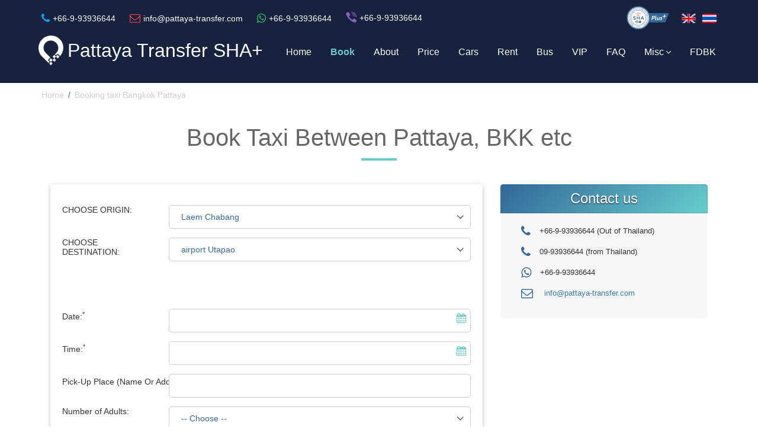

--- FILE ---
content_type: text/html; charset=utf-8
request_url: https://www.pattaya-transfer.com/booking-taxi-bangkok-pattaya.aspx?fromWhere=Laem-Chabang&toWhere=Utapao
body_size: 32382
content:





<!doctype html>
<!--[if lt IE 7]><html lang="en-US" class="no-js ie6"><![endif]-->
<!--[if IE 7]><html lang="en-US" class="no-js ie7"><![endif]-->
<!--[if IE 8]><html lang="en-US" class="no-js ie8"><![endif]-->
<!--[if gt IE 8]><!-->
<html lang="en-US" class="no-js">
<!--<![endif]-->

<head>
    <meta charset="UTF-8">
	<title>
Online Booking System Taxi Bangkok Suvarnabhumi Pattaya
</title>

<meta name="description" content="Book a taxi Bangkok to Pattaya and other directions of thailand. Taxi Service Bangkok Pattaya">

<meta property="og:locale" content="en_US" />
<meta property="og:title" content="Online Booking System Taxi Bangkok Suvarnabhumi Pattaya" />
<meta property="og:description" content="Book a taxi Bangkok to Pattaya and other directions of thailand. Taxi Service Bangkok Pattaya" />

<meta property="og:image" content="//www.pattaya-transfer.com/images/pattayaTransferLogo.jpg" />
<meta property="og:url" content="https://www.pattaya-transfer.com/booking-taxi-bangkok-pattaya.aspx" />
<meta property="og:site_name" content="Transfer Bangkok Pattaya" />



  <meta property="og:type" content="article" />


    <meta name="viewport" content="width=device-width, initial-scale=1.0, maximum-scale=1.0, user-scalable=no">
    <meta http-equiv="X-UA-Compatible" content="IE=edge,chrome=1" />
    <link rel="shortcut icon" type="image/x-icon" href="/budget-taxi-pattaya/favicon.ico">
    
    <link rel="canonical" href="https://www.pattaya-transfer.com/booking-taxi-bangkok-pattaya.aspx" />

<style>
html { visibility: visible; }
body {
  opacity: 1;
  transition: opacity .2s ease;
}
body.css-loaded {
  opacity: 1;
}

#order { min-height: 360px; }
#order h1 {
  font-size: 28px;
  line-height: 1.3;
  margin: 16px 0;
  color: #fff;
}

.pre-loader { display: none !important; }

.section-heading span {
  display: inline-block;
  margin-bottom: 8px;
}
</style>

<link rel="stylesheet" href="/budget-taxi-pattaya/assets/css/bootstrap.min.css">
<link rel="stylesheet" href="/budget-taxi-pattaya/assets/css/font-awesome.min.css?11">



	<link rel="stylesheet" href="/budget-taxi-pattaya/assets/css/jquery.fancybox.css">
<link rel="preload" as="style" href="/budget-taxi-pattaya/assets/css/animate.css"
      onload="this.rel='stylesheet'">
<noscript><link rel="stylesheet" href="/budget-taxi-pattaya/assets/css/animate.css"></noscript>
	<link rel="stylesheet" href="/budget-taxi-pattaya/assets/css/bootstrap-datetimepicker.css?v4">
  
    <link rel="stylesheet" href="/budget-taxi-pattaya/assets/js/rs-plugin/css/settings.css">
    <link rel="stylesheet" href="/budget-taxi-pattaya/assets/css/intlTelInput.css">
    <link rel="stylesheet" href="https://cdnjs.cloudflare.com/ajax/libs/flag-icons/6.6.6/css/flag-icons.min.css">
  <link rel="stylesheet" href="/budget-taxi-pattaya/assets/css/styles2.css?rel=1499">

<link rel="preload"
      as="image"
      href="/budget-taxi-pattaya/assets/img/bg6.jpg"
      fetchpriority="high">

    

    

    <!--[if lt IE 9]>
      <script>
      (function(l,f){function m(){var a=e.elements;return"string"==typeof a?a.split(" "):a}function i(a){var b=n[a[o]];b||(b={},h++,a[o]=h,n[h]=b);return b}function p(a,b,c){b||(b=f);if(g)return b.createElement(a);c||(c=i(b));b=c.cache[a]?c.cache[a].cloneNode():r.test(a)?(c.cache[a]=c.createElem(a)).cloneNode():c.createElem(a);return b.canHaveChildren&&!s.test(a)?c.frag.appendChild(b):b}function t(a,b){if(!b.cache)b.cache={},b.createElem=a.createElement,b.createFrag=a.createDocumentFragment,b.frag=b.createFrag();
a.createElement=function(c){return!e.shivMethods?b.createElem(c):p(c,a,b)};a.createDocumentFragment=Function("h,f","return function(){var n=f.cloneNode(),c=n.createElement;h.shivMethods&&("+m().join().replace(/[\w\-]+/g,function(a){b.createElem(a);b.frag.createElement(a);return'c("'+a+'")'})+");return n}")(e,b.frag)}function q(a){a||(a=f);var b=i(a);if(e.shivCSS&&!j&&!b.hasCSS){var c,d=a;c=d.createElement("p");d=d.getElementsByTagName("head")[0]||d.documentElement;c.innerHTML="x<style>article,aside,dialog,figcaption,figure,footer,header,hgroup,main,nav,section{display:block}mark{background:#FF0;color:#000}template{display:none}</style>";
c=d.insertBefore(c.lastChild,d.firstChild);b.hasCSS=!!c}g||t(a,b);return a}var k=l.html5||{},s=/^<|^(?:button|map|select|textarea|object|iframe|option|optgroup)$/i,r=/^(?:a|b|code|div|fieldset|h1|h2|h3|h4|h5|h6|i|label|li|ol|p|q|span|strong|style|table|tbody|td|th|tr|ul)$/i,j,o="_html5shiv",h=0,n={},g;(function(){try{var a=f.createElement("a");a.innerHTML="<xyz></xyz>";j="hidden"in a;var b;if(!(b=1==a.childNodes.length)){f.createElement("a");var c=f.createDocumentFragment();b="undefined"==typeof c.cloneNode||
"undefined"==typeof c.createDocumentFragment||"undefined"==typeof c.createElement}g=b}catch(d){g=j=!0}})();var e={elements:k.elements||"abbr article aside audio bdi canvas data datalist details dialog figcaption figure footer header hgroup main mark meter nav output progress section summary template time video",version:"3.7.0",shivCSS:!1!==k.shivCSS,supportsUnknownElements:g,shivMethods:!1!==k.shivMethods,type:"default",shivDocument:q,createElement:p,createDocumentFragment:function(a,b){a||(a=f);
if(g)return a.createDocumentFragment();for(var b=b||i(a),c=b.frag.cloneNode(),d=0,e=m(),h=e.length;d<h;d++)c.createElement(e[d]);return c}};l.html5=e;q(f)})(this,document);
!function(a){"use strict";a.matchMedia=a.matchMedia||function(a){var b,c=a.documentElement,d=c.firstElementChild||c.firstChild,e=a.createElement("body"),f=a.createElement("div");return f.id="mq-test-1",f.style.cssText="position:absolute;top:-100em",e.style.background="none",e.appendChild(f),function(a){return f.innerHTML='&shy;<style media="'+a+'"> #mq-test-1 { width: 42px; }</style>',c.insertBefore(e,d),b=42===f.offsetWidth,c.removeChild(e),{matches:b,media:a}}}(a.document)}(this),function(a){"use strict";function b(){u(!0)}var c={};a.respond=c,c.update=function(){};var d=[],e=function(){var b=!1;try{b=new a.XMLHttpRequest}catch(c){b=new a.ActiveXObject("Microsoft.XMLHTTP")}return function(){return b}}(),f=function(a,b){var c=e();c&&(c.open("GET",a,!0),c.onreadystatechange=function(){4!==c.readyState||200!==c.status&&304!==c.status||b(c.responseText)},4!==c.readyState&&c.send(null))};if(c.ajax=f,c.queue=d,c.regex={media:/@media[^\{]+\{([^\{\}]*\{[^\}\{]*\})+/gi,keyframes:/@(?:\-(?:o|moz|webkit)\-)?keyframes[^\{]+\{(?:[^\{\}]*\{[^\}\{]*\})+[^\}]*\}/gi,urls:/(url\()['"]?([^\/\)'"][^:\)'"]+)['"]?(\))/g,findStyles:/@media *([^\{]+)\{([\S\s]+?)$/,only:/(only\s+)?([a-zA-Z]+)\s?/,minw:/\([\s]*min\-width\s*:[\s]*([\s]*[0-9\.]+)(px|em)[\s]*\)/,maxw:/\([\s]*max\-width\s*:[\s]*([\s]*[0-9\.]+)(px|em)[\s]*\)/},c.mediaQueriesSupported=a.matchMedia&&null!==a.matchMedia("only all")&&a.matchMedia("only all").matches,!c.mediaQueriesSupported){var g,h,i,j=a.document,k=j.documentElement,l=[],m=[],n=[],o={},p=30,q=j.getElementsByTagName("head")[0]||k,r=j.getElementsByTagName("base")[0],s=q.getElementsByTagName("link"),t=function(){var a,b=j.createElement("div"),c=j.body,d=k.style.fontSize,e=c&&c.style.fontSize,f=!1;return b.style.cssText="position:absolute;font-size:1em;width:1em",c||(c=f=j.createElement("body"),c.style.background="none"),k.style.fontSize="100%",c.style.fontSize="100%",c.appendChild(b),f&&k.insertBefore(c,k.firstChild),a=b.offsetWidth,f?k.removeChild(c):c.removeChild(b),k.style.fontSize=d,e&&(c.style.fontSize=e),a=i=parseFloat(a)},u=function(b){var c="clientWidth",d=k[c],e="CSS1Compat"===j.compatMode&&d||j.body[c]||d,f={},o=s[s.length-1],r=(new Date).getTime();if(b&&g&&p>r-g)return a.clearTimeout(h),h=a.setTimeout(u,p),void 0;g=r;for(var v in l)if(l.hasOwnProperty(v)){var w=l[v],x=w.minw,y=w.maxw,z=null===x,A=null===y,B="em";x&&(x=parseFloat(x)*(x.indexOf(B)>-1?i||t():1)),y&&(y=parseFloat(y)*(y.indexOf(B)>-1?i||t():1)),w.hasquery&&(z&&A||!(z||e>=x)||!(A||y>=e))||(f[w.media]||(f[w.media]=[]),f[w.media].push(m[w.rules]))}for(var C in n)n.hasOwnProperty(C)&&n[C]&&n[C].parentNode===q&&q.removeChild(n[C]);n.length=0;for(var D in f)if(f.hasOwnProperty(D)){var E=j.createElement("style"),F=f[D].join("\n");E.type="text/css",E.media=D,q.insertBefore(E,o.nextSibling),E.styleSheet?E.styleSheet.cssText=F:E.appendChild(j.createTextNode(F)),n.push(E)}},v=function(a,b,d){var e=a.replace(c.regex.keyframes,"").match(c.regex.media),f=e&&e.length||0;b=b.substring(0,b.lastIndexOf("/"));var g=function(a){return a.replace(c.regex.urls,"$1"+b+"$2$3")},h=!f&&d;b.length&&(b+="/"),h&&(f=1);for(var i=0;f>i;i++){var j,k,n,o;h?(j=d,m.push(g(a))):(j=e[i].match(c.regex.findStyles)&&RegExp.$1,m.push(RegExp.$2&&g(RegExp.$2))),n=j.split(","),o=n.length;for(var p=0;o>p;p++)k=n[p],l.push({media:k.split("(")[0].match(c.regex.only)&&RegExp.$2||"all",rules:m.length-1,hasquery:k.indexOf("(")>-1,minw:k.match(c.regex.minw)&&parseFloat(RegExp.$1)+(RegExp.$2||""),maxw:k.match(c.regex.maxw)&&parseFloat(RegExp.$1)+(RegExp.$2||"")})}u()},w=function(){if(d.length){var b=d.shift();f(b.href,function(c){v(c,b.href,b.media),o[b.href]=!0,a.setTimeout(function(){w()},0)})}},x=function(){for(var b=0;b<s.length;b++){var c=s[b],e=c.href,f=c.media,g=c.rel&&"stylesheet"===c.rel.toLowerCase();e&&g&&!o[e]&&(c.styleSheet&&c.styleSheet.rawCssText?(v(c.styleSheet.rawCssText,e,f),o[e]=!0):(!/^([a-zA-Z:]*\/\/)/.test(e)&&!r||e.replace(RegExp.$1,"").split("/")[0]===a.location.host)&&("//"===e.substring(0,2)&&(e=a.location.protocol+e),d.push({href:e,media:f})))}w()};x(),c.update=x,c.getEmValue=t,a.addEventListener?a.addEventListener("resize",b,!1):a.attachEvent&&a.attachEvent("onresize",b)}}(this);
</script>
    <![endif]-->

 <script>
  (function(i,s,o,g,r,a,m){i['GoogleAnalyticsObject']=r;i[r]=i[r]||function(){
  (i[r].q=i[r].q||[]).push(arguments)},i[r].l=1*new Date();a=s.createElement(o),
  m=s.getElementsByTagName(o)[0];a.async=1;a.src=g;m.parentNode.insertBefore(a,m)
  })(window,document,'script','https://www.google-analytics.com/analytics.js','ga');

  ga('create', 'G-7PM43ZSYQ7', 'auto');
  ga('send', 'pageview');

 </script>

<meta name="google-site-verification" content="Fac1efCMypqgFGO-d1q7KU6GOAQn7fxahqCFXZJOzGM" />

<!-- Google Tag Manager -->
<script>(function(w,d,s,l,i){w[l]=w[l]||[];w[l].push({'gtm.start':
new Date().getTime(),event:'gtm.js'});var f=d.getElementsByTagName(s)[0],
j=d.createElement(s),dl=l!='dataLayer'?'&l='+l:'';j.async=true;j.src=
'https://www.googletagmanager.com/gtm.js?id='+i+dl;f.parentNode.insertBefore(j,f);
})(window,document,'script','dataLayer','GTM-T4J72DHN');</script>
<!-- End Google Tag Manager -->

<script type="application/ld+json">
{
  "@context": "https://www.schema.org",
  "@type": "WebSite",
  "name": "Pattaya Transfer",
  "alternateName": "Taxi Bangkok Suvarnabhumi Pattaya",
  "url": "https://www.pattaya-transfer.com/", 
  "description": "Taxi airport Pattaya, Transfer Bangkok Pattaya Don Muang, Ban phe, Rayong, Hua Hin, Koh Chang and other directions. We provide our customers with outstanding taxi journeys from Bangkok airport to Pattaya and back with brand new vehicles for low rates with none of extra charges. Taxi from Pattaya to BKK airport. VIP meeting with or withou golf cart. Fast on departure Suvarnabhumi airport. Big Bus tours around Thailand. Hire car with driver in Pattaya and Bangkok.", 
  "image": "https://www.pattaya-transfer.com/images/pattayaTransferLogo.jpg"   
}
</script>




<script type="application/ld+json">
{
    "@context": "https://schema.org",
    "@type": "WebPage",
    "name": "Online Booking System Taxi Bangkok Suvarnabhumi Pattaya",
    "url": "https://www.pattaya-transfer.com/booking-taxi-bangkok-pattaya.aspx", 
    "description": "Book a taxi Bangkok to Pattaya and other directions of thailand. Taxi Service Bangkok Pattaya",
    "publisher": {
        "@type": "ProfilePage",
        "name": "Pattaya Transfer Website"
     }
 }   

</script>




</head>


<body data-spy="scroll" data-target=".navbar" data-offset="20" class="in">
    

<img
  src="/budget-taxi-pattaya/assets/img/bg6.jpg"
  width="1920"
  height="720"
  alt="Taxi Bangkok Pattaya"
  fetchpriority="high"
  decoding="async"
  style="position:absolute;left:-9999px;top:-9999px;">

<!-- Google Tag Manager (noscript) -->
<noscript><iframe src="https://www.googletagmanager.com/ns.html?id=GTM-T4J72DHN"
height="0" width="0" style="display:none;visibility:hidden"></iframe></noscript>
<!-- End Google Tag Manager (noscript) -->

    <div class="pre-loader">
        <div class="load-con">
            <img src="/budget-taxi-pattaya/assets/img/logo.png" alt="Pattaya Taxi and Transfer service" class="animated fadeInDown" />
            <div class="spinner">
              <div class="bounce1"></div>
              <div class="bounce2"></div>
              <div class="bounce3"></div>
            </div>
        </div>
    </div>
   
    <div class="wrapper">
	
<!-- Start Menu
		=========================================== -->
        <header>       
			<nav class="navbar navbar-default navbar-fixed-top" role="navigation"><div class="container">
<!--NEW-->					
					<div id="h-sub">
						<div id="h-contact">
							<ul class="nav" id="nav-tabs" role="tablist">
								<li>
									<a href="tel:+66993936644"><span class="ico1"><i class="fa fa-phone" aria-hidden="true"></i> <span>+66-9-93936644</span></span></a>
								</li>
								<li>
									<a href="mailto:info@pattaya-transfer.com"><span class="ico2"><i class="fa fa-envelope-o" aria-hidden="true"></i> <span>info@pattaya-transfer.com</span></span></a>
								</li>
								<li>
									<a href="https://wa.me/66993936644"><span class="ico3"><i class="fa fa-whatsapp" aria-hidden="true"></i> <span>+66-9-93936644</span></span></a>
								</li>
								<li>
									<a href="viber://chat?number=%2b66993936644" title="viber"><span class="ico5"><i class="fa fa-viber" aria-hidden="true"></i><span>+66-9-93936644</span></span></a>									
									<!--<a href="skype:+66993936644"><span class="ico4"><i class="fa fa-skype" aria-hidden="true"></i> <span>pattaya_transfer</span></span></a>-->
								</li>
							  </ul>
						  </div>
					  <!--HEADER-TOP-->
					<div class="header-top">
					<ul>
					<li><a href="/" class="flag-ico uk"></a></li>
					<li><a href="//th.pattaya-transfer.com" class="flag-ico th"></a></li>
					</ul>
					<div class="sha visible-lg"><img src="/images/TransferBangkokPattayaSHAplus-xs.png" alt="SHA plus transfer Bangkok Suvarnabhumi"></div>
					</div><!-- END/HEADER-TOP -->
					</div>
<!--END/NEW-->
						<!-- Brand and toggle get grouped for better mobile display -->
						<div class="navbar-header">
							<button type="button" class="navbar-toggle" data-toggle="collapse" data-target="#taxi-navbar-collapse-1">
								<span class="fa fa-bars fa-lg"></span>
							</button>
							<a class="navbar-brand" href="/">
								<img src="/budget-taxi-pattaya/assets/img/logo.png?1" alt="Pattaya Transfer: Taxi Bangkok Pattaya" class="logo">
								<img src="/budget-taxi-pattaya/assets/img/logo-s.png?1" class="logo-s">
								<div class="tp-caption large_white_light logo">Pattaya Transfer<span> SHA+</span></div>
								<div class="sha-1"><img src="/images/TransferBangkokPattayaSHAplus-sm.png" alt="SHA Plus taxi to pattaya"></div>
							</a>
                                                 <br />
						</div>

					      <div class="collapse navbar-collapse" id="taxi-navbar-collapse-1">

							<ul class="nav navbar-nav navbar-right">
                                                                  <li>                                               
                                                          <a href="/">Home</a></li>  
                                                       
								
								<li class="active">
                                                                      
								        <a href="/booking-taxi-bangkok-pattaya.aspx"><b>Book</b></a> 
                                                                 					
								</li>	
                                                                
                                                              <li>
                                                                    
								        <a href="/#about">About</a> 
                                                                       							
								</li>	
				
								
                                                                    
								 <li>						
                                                               
                                                                       							
								  <a href="/taxi-service-pricing.aspx">Price</a>
								</li>							
								<li>

            
								 <li>				
                                                               
                                                                       	
								       <a href="/fleet-of-cars-for-bangkok-pattaya-taxi.aspx">Cars</a>
                                                                 						
								</li>

								
								 <li>
									                                                                 
                                                                       <a href="/rent-taxi-bangkok-airport-pattaya-with-driver.aspx">Rent</a>					
								</li>
							        
							     
								 <li>
									

                                                                     <a href="/buses-rental.aspx">Bus</a>	
		   						 </li>

 								

								
								 <li>
									

                                                                     <a href="/fast-track-service-at-bangkok-airport-suvarnabhumi.aspx">VIP</a>	
		   						 </li>

								 
								 <li>
									

                                                                  <a href="/frequently-asked-questions-about-bangkok-pattaya-taxi-service.aspx">FAQ</a>
								</li>
                          

							
	 
								<li class="dropdown dropdown-submenu">
								
								<a href="#" class="dropdown-toggle" data-toggle="dropdown">Misc<em class="fa fa-angle-down"></em></a>
									<ul class="dropdown-menu">
										<!-- NEW --><li class="dropdown-menu-column"><ul><!-- NEW End -->




       	<li>			<a href="/pattaya-transfer-blog.aspx"><b>Blog</b></a></li>


                                                                               
										 	<li>			<a href="/taxi-bangkok-to-pattaya.aspx">Taxi Bangkok Pattaya</a></li>

                                                                   	<li>			<a href="/taxi-bangkok-airport-to-pattaya.aspx">Taxi Suvarnabhumi Pattaya</a></li>


      	<li>			<a href="/taxi-don-muang-airport-to-pattaya.aspx">Taxi Don Muang Pattaya</a></li>


									     	<li>			<a href="/taxi-pattaya-bangkok.aspx">Taxi Pattaya Bangkok</a></li>

                                                                             
                                                                             	<li>			<a href="/taxi-pattaya-to-bangkok-airport.aspx">Taxi Pattaya BKK</a></li>



 											<li>			<a href="/taxi-pattaya-don-muang-airport.aspx">Taxi Pattaya DMK</a></li>


 										<li><a href="https://www.phuket-transfer.com" target="_blank"><b>Taxi in Phuket</b></a></li>



										 
                                                                                	<li> 
                                                                                <a href="/taxi-bangkok-koh-chang.aspx">taxi to Koh Chang</a></li>
									        



                                                                                 
                                                                                	<li>  
                                                                   	        <a href="/taxi-and-transfer-to-trat.aspx">Trat: Koh Mak</a></li>  

										  	<li>  
                                                                   	        <a href="/mu-koh-chang-national-park-transfer.aspx">Trat: Mu Koh Chang</a></li>	
                                                                               
          

										
                                                                                <li> 
										<a href="/taxi-bangkok-hua-hin.aspx">Hua Hin</a></li>
                                                                                
 

										
                                                                                <li> 
										<a href="/about-koh-samet-transfer-from-pattaya.aspx">Taxi to Samet</a></li>
										
											<li> 
				
										<a href="/transfer-from-pattaya-pirs-bali-hai-to-ko-lan.aspx">Bali Hai</a></li>
										
                                							<li> 				
										<a href="/taxi-bangkok-to-bang-saen.aspx">Taxi to BangSaen</a>	


											

											<li> 
										<a href="/taxi-pattaya-nong-nooch-garden.aspx">Nong Nooch</a></li> 

									        
											<li> 
										<a href="/taxi-bangkok-amphawa-floating-market.aspx">Amphawa</a></li>   

											<li> 
										<a href="/taxi-bangkok-to-koh-samae-san-chonburi-province.aspx">Koh Samae</a></li>

											<li>
										<a href="/taxi-bangkok-to-chantaburi.aspx">Namtok Phlio</a></li>
								
                                                                               									
										<!-- NEW --></ul></li><li class="dropdown-menu-column"><ul><!-- NEW End -->
				
											<li>
										<a href="/taxi-to-sri-racha.aspx">Sriracha</a></li>
										
                                                                                	<li>
										<a href="/taxi-to-laem-chabang.aspx">Laem Chabang</a></li>
								                		

											<li>
										<a href="/taxi-bangkok-rayong.aspx">Taxi to Rayong</a></li>

																		
											<li><a href="/taxi-and-transfer-to-chachoengsao.aspx">Chachoengsao</a></li>

											<li><a href="/bkk-airport-suvarnabhumi.aspx">BKK airport</a></li>

											<li><a href="/dmk-airport-don-muang.aspx">DMK airport</a></li>

											<li><a href="/utapao-airport.aspx">UTP airport</a></li>

                                                                                	<li><a href="/surat-thani-airport.aspx">URT airport</a></li>
											
											<li><a href="/krabi-airport.aspx">KBV airport</a></li>										        

											<li><a href="/phuket-airport.aspx">HKT airport</a></li>	
									
										
											<li><a href="/taxi-bangkok-to-nonthaburi.aspx">Nonthaburi</a></li>

									        	<li><a href="/taxi-bangkok-to-phetchaburi.aspx">Phetchaburi</a></li>

											<li><a href="/taxi-bangkok-to-khirikhan.aspx">Khiri Khan</a></li>


											<li><a href="/taxi-bangkok-to-lopburi.aspx">Lopburi</a></li>

											<li><a href="/taxi-bangkok-to-saraburi.aspx">Saraburi</a></li>

											<li><a href="/taxi-bangkok-to-pranburi.aspx">Pranburi</a></li>

											<li><a href="/taxi-bangkok-to-huay-yai.aspx">Huay Yai</a></li>

											<li><a href="/taxi-bangkok-to-ratchaburi.aspx">Ratchaburi</a></li>

 											
											<li>
										<A href="/taxi-bangkok-ayutthaya.aspx">Taxi to Ayutthaya</A></li> 

									   
								<!-- NEW --></ul></li><!-- NEW End -->

										
									</ul>	
								</li>						
      								 	<li>
                                                                   <a href="/testimonials-about-pattaya-transfer.aspx">FDBK</a>				
								</li>


								

							</ul>
						</div>
						<!-- /.navbar-collapse -->
					</div>
					<!-- /.container-->
			</nav>
	<!--</header>-->

        
    	
      

</header>
    <!--<section id="contact">
            <div class="container">
				<div class="social">
					<ul class="nav" id="nav-tabs" role="tablist">
						<li role="presentation">
							<span class="h3"><i class="fa fa-phone" aria-hidden="true"></i> +66-9-93936644</span>
						</li>
						<li role="presentation">
							<span class="h3"><i class="fa fa-envelope-o" aria-hidden="true"></i> <a href="mailto:info@pattaya-transfer.com">info@pattaya-transfer.com</a></span>
						</li>
						<li role="presentation">
							<span class="h3"><i class="fa fa-whatsapp" aria-hidden="true"></i> +66-9-93936644</span>
						</li>
						<li role="presentation">
							<span class="h3"><i class="fa fa-skype" aria-hidden="true"></i> pattaya_transfer</span>
						</li>
					  </ul>
				</div>
			</div>
		</section>-->
     <form method="post" action="/booking-taxi-bangkok-pattaya.aspx?fromWhere=Laem-Chabang&amp;toWhere=Utapao" onsubmit="javascript:return WebForm_OnSubmit();" id="aspnetForm" class="form-horizontal" autocomplete="off">
<div>
<input type="hidden" name="__EVENTTARGET" id="__EVENTTARGET" value="" />
<input type="hidden" name="__EVENTARGUMENT" id="__EVENTARGUMENT" value="" />
<input type="hidden" name="__LASTFOCUS" id="__LASTFOCUS" value="" />
<input type="hidden" name="__VIEWSTATE" id="__VIEWSTATE" value="/[base64]" />
</div>

<script type="text/javascript">
//<![CDATA[
var theForm = document.forms['aspnetForm'];
if (!theForm) {
    theForm = document.aspnetForm;
}
function __doPostBack(eventTarget, eventArgument) {
    if (!theForm.onsubmit || (theForm.onsubmit() != false)) {
        theForm.__EVENTTARGET.value = eventTarget;
        theForm.__EVENTARGUMENT.value = eventArgument;
        theForm.submit();
    }
}
//]]>
</script>


<script src="/WebResource.axd?d=GpV1ftCCP1ULWw-NEXW8cI1kbfUTWe3X-P6MvTM5Xvm_oX6PTvOZhuZCn6ltoTVkaFISgxnlqP6Q48mthOtS1CdM3oU1&amp;t=638313583312541215" type="text/javascript"></script>


<script src="/ScriptResource.axd?d=olKxMyR-a8WGd1x7qY8CDQvs13GhbqMNqGv5kfEEFU9VcBGyNKQL6NEp-ytwKIqtMaOMzkmxkWUlJ0p0N5r0TcFz1TCp3_LFXfezx1QTbE0QofYD34RIOY2nv6wbztkYsO6TqkJk4UFWAn8OBRhNLcZHHsE1&amp;t=ffffffffe8c5bfb1" type="text/javascript"></script>
<script src="/ScriptResource.axd?d=qoEP5CxdZW6RbHiEQIFqjZqMjqLHtfBrLoON95V3kH6nBi3afkY-vnA6D2TSwQqUDM5TXo1zZUaffHUQ0-Q0-9Kj6wtYdh1X8TDEldxKwBk4fFKBRzuPprGgehxQhmF26teELl6x-tNCI8GhoUOFZs6rsiM1&amp;t=ffffffffa50b82b2" type="text/javascript"></script>
<script src="/ScriptResource.axd?d=Ad3ZkaWMl0MEAzdr-Y8GsJRVaa1nNAkzowKDmh3EmG5FgUXIo9r5HmI7I2vY1MyfqZgV2TBOnDGg0fWJRX3ADxS5tGuZ2loO7HR3LpcAO-r-Y5ey_g29C8HZ1tevO8929KSVjP28i3a1dmaDs0Y8khvV4TsmzpGT3vXEzdZjDm0usFN30&amp;t=ffffffffa50b82b2" type="text/javascript"></script>
<script type="text/javascript">
//<![CDATA[
function WebForm_OnSubmit() {
if (typeof(ValidatorOnSubmit) == "function" && ValidatorOnSubmit() == false) return false;
return true;
}
//]]>
</script>

         <section id="breadcrumbs">
            <div class="container">
				<span><a href="/">Home</a></span><span>Booking taxi Bangkok Pattaya</span>
			</div>
</section>

<section class="content">
            <div class="container">
                
                <div class="section-heading">
                    <h1>Book Taxi Between Pattaya, BKK etc</h1>
                    <div class="divider"></div>
                </div>
		

			<!-- Content
						=========================================== -->
				<div class="col-sm-12 col-md-8 order"><div class="order-body">               
<form id="form1" runat="server">
     <span>
                

<!-- start December 14 -->

<!-- end December 14 -->


<script type="text/javascript">
//<![CDATA[
Sys.WebForms.PageRequestManager._initialize('ctl00$ctl00$ctl00$ContentPlaceHolderDefault$RunwayMasterContentPlaceHolder$ctl02$bugdetaryBooking_2$ScriptManager1', document.getElementById('aspnetForm'));
Sys.WebForms.PageRequestManager.getInstance()._updateControls(['tctl00$ctl00$ctl00$ContentPlaceHolderDefault$RunwayMasterContentPlaceHolder$ctl02$bugdetaryBooking_2$UpdatePanel1'], ['ctl00$ctl00$ctl00$ContentPlaceHolderDefault$RunwayMasterContentPlaceHolder$ctl02$bugdetaryBooking_2$fromWhereList','ctl00$ctl00$ctl00$ContentPlaceHolderDefault$RunwayMasterContentPlaceHolder$ctl02$bugdetaryBooking_2$toWhereList','ctl00$ctl00$ctl00$ContentPlaceHolderDefault$RunwayMasterContentPlaceHolder$ctl02$bugdetaryBooking_2$carType','ctl00$ctl00$ctl00$ContentPlaceHolderDefault$RunwayMasterContentPlaceHolder$ctl02$bugdetaryBooking_2$selector'], [], 90);
//]]>
</script>



<div id="ctl00_ctl00_ctl00_ContentPlaceHolderDefault_RunwayMasterContentPlaceHolder_ctl02_bugdetaryBooking_2_UpdatePanel1">
	

               <input type="text" name="fakeuser" style="display:none" />
<input type="password" name="fakepass" style="display:none" />

        <style>
  .input1_wrapper label {
    white-space: nowrap;
}


            </style>
        <span id="ctl00_ctl00_ctl00_ContentPlaceHolderDefault_RunwayMasterContentPlaceHolder_ctl02_bugdetaryBooking_2_Label4"></span>


        <span id="ctl00_ctl00_ctl00_ContentPlaceHolderDefault_RunwayMasterContentPlaceHolder_ctl02_bugdetaryBooking_2_formDivs">

         
            <div id="ctl00_ctl00_ctl00_ContentPlaceHolderDefault_RunwayMasterContentPlaceHolder_ctl02_bugdetaryBooking_2_valSum" style="color:Red;display:none;">

	</div>

            <div class="row">
            <div class="select1_wrapper">
                <label for="fromWhereList" class="col-sm-4 col-md-3">CHOOSE ORIGIN:</label></div>
                	<div class="col-sm-8 col-md-9">
						<div class="select1_inner">
                    <select name="ctl00$ctl00$ctl00$ContentPlaceHolderDefault$RunwayMasterContentPlaceHolder$ctl02$bugdetaryBooking_2$fromWhereList" onchange="javascript:setTimeout('__doPostBack(\'ctl00$ctl00$ctl00$ContentPlaceHolderDefault$RunwayMasterContentPlaceHolder$ctl02$bugdetaryBooking_2$fromWhereList\',\'\')', 0)" id="ctl00_ctl00_ctl00_ContentPlaceHolderDefault_RunwayMasterContentPlaceHolder_ctl02_bugdetaryBooking_2_fromWhereList" class="form-control selectpicker">
		<option value="1" disabled="disabled">-- MAIN DIRECTIONS --</option>
		<option value="Suvarnabhumi">airport Suvarnabhumi</option>
		<option value="Don Meang">airport Don Muang</option>
		<option value="Pattaya">Pattaya</option>
		<option value="Bangkok">Bangkok</option>
		<option value="Hua-Hin">Hua Hin (Cha Am)</option>
		<option value="Utapao">airport Utapao</option>
		<option value="Koh-Chang">Koh-Chang</option>
		<option value="Ban Phe">Ban Phe (pier to Samet)</option>
		<option value="2" disabled="disabled">-- NORTH --</option>
		<option value="Nonthaburi">Nonthaburi</option>
		<option value="Ayuthaya">Ayuthaya</option>
		<option value="Saraburi">Saraburi</option>
		<option value="Buriram">Buriram</option>
		<option value="Khao-Yai">Khao Yai</option>
		<option value="Lopburi">Lopburi</option>
		<option value="Sukhotai">Sukhotai</option>
		<option value="Nakhon Ratchasima">Nakhon Ratchasima</option>
		<option value="3" disabled="disabled">-- SOUTH --</option>
		<option value="Suratthani">Surat Thani</option>
		<option value="Phuket">Phuket</option>
		<option value="Krabi">Krabi</option>
		<option value="Ratchaburi">Ratchaburi</option>
		<option value="BangSapan">BangSapan</option>
		<option value="Phetchaburi">Phetchaburi</option>
		<option value="Pranburi">Pranburi</option>
		<option value="Khirikhan" disabled="disabled">Khiri Khan</option>
		<option value="4">-- EAST --</option>
		<option value="Bangsan">Bang Saen</option>
		<option value="Rayong">Rayong</option>
		<option value="Laem Ngop">Laem Ngop, Trat (pier to Koh Chang and Koh Mak)</option>
		<option value="Laem Sok">Laem Sok, Trat (pier to Koh Kood)</option>
		<option value="Sriracha">Sriracha</option>
		<option selected="selected" value="Laem-Chabang">Laem Chabang</option>
		<option value="Chonburi">Chonburi city</option>
		<option value="Na Jomtien">Na Jomtien</option>
		<option value="Bangsaray">Bang Saray</option>
		<option value="Huay-Yai">Huay Yai</option>
		<option value="Samutprakan">Samutprakan</option>
		<option value="Chachoengsao">Chachoengsao</option>
		<option value="Chanthaburi" disabled="disabled">Chanthaburi city</option>
		<option value="5">-- WEST --</option>
		<option value="Kanchanaburi-city-River-Kwai-Bridge">Kanchanaburi city, River Kwai Bridge</option>
		<option value="Kanchanaburi-Erawan">Kanchanaburi, Erawan Waterfall</option>
		<option value="Kanchanaburi-Tiger-Temple-Saiyok-View">Kanchanaburi, Tiger Temple</option>

	</select>
                </div>
            </div>
            </div>
           
                   

             <div class="row">
            <div class="select1_wrapper">
                <label for="toWhereList" class="col-sm-4 col-md-3">CHOOSE DESTINATION:</label></div>              
                	<div class="col-sm-8 col-md-9">
						<div class="select1_inner">
                    <select name="ctl00$ctl00$ctl00$ContentPlaceHolderDefault$RunwayMasterContentPlaceHolder$ctl02$bugdetaryBooking_2$toWhereList" onchange="javascript:setTimeout('__doPostBack(\'ctl00$ctl00$ctl00$ContentPlaceHolderDefault$RunwayMasterContentPlaceHolder$ctl02$bugdetaryBooking_2$toWhereList\',\'\')', 0)" id="ctl00_ctl00_ctl00_ContentPlaceHolderDefault_RunwayMasterContentPlaceHolder_ctl02_bugdetaryBooking_2_toWhereList" class="form-control selectpicker">
		<option value="1" disabled="disabled">-- DESTINATION --</option>
		<option value="Suvarnabhumi">airport Suvarnabhumi</option>
		<option value="Don Meang">airport Don Muang</option>
		<option value="Pattaya">Pattaya</option>
		<option value="Bangkok">Bangkok</option>
		<option value="Hua-Hin">Hua Hin (Cha Am)</option>
		<option selected="selected" value="Utapao">airport Utapao</option>
		<option value="Koh-Chang">Koh-Chang</option>
		<option value="Ban Phe">Ban Phe (pier to Samet)</option>
		<option value="2" disabled="disabled">-- NORTH --</option>
		<option value="Nonthaburi">Nonthaburi</option>
		<option value="Ayuthaya">Ayuthaya</option>
		<option value="Saraburi">Saraburi</option>
		<option value="Buriram">Buriram</option>
		<option value="Khao-Yai">Khao Yai</option>
		<option value="Lopburi">Lopburi</option>
		<option value="Sukhotai">Sukhotai</option>
		<option value="Nakhon Ratchasima">Nakhon Ratchasima</option>
		<option value="3" disabled="disabled">-- SOUTH --</option>
		<option value="Suratthani">Surat Thani</option>
		<option value="Phuket">Phuket</option>
		<option value="Krabi">Krabi</option>
		<option value="Ratchaburi">Ratchaburi</option>
		<option value="BangSapan">BangSapan</option>
		<option value="Phetchaburi">Phetchaburi</option>
		<option value="Pranburi">Pranburi</option>
		<option value="Khirikhan" disabled="disabled">Khiri Khan</option>
		<option value="4">-- EAST --</option>
		<option value="Bangsan">Bang Saen</option>
		<option value="Rayong">Rayong</option>
		<option value="Laem Ngop">Laem Ngop, Trat (pier to Koh Chang and Koh Mak)</option>
		<option value="Laem Sok">Laem Sok, Trat (pier to Koh Kood)</option>
		<option value="Sriracha">Sriracha</option>
		<option value="Laem-Chabang">Laem Chabang</option>
		<option value="Chonburi">Chonburi city</option>
		<option value="Na Jomtien">Na Jomtien</option>
		<option value="Bangsaray">Bang Saray</option>
		<option value="Huay-Yai">Huay Yai</option>
		<option value="Samutprakan">Samutprakan</option>
		<option value="Chachoengsao">Chachoengsao</option>
		<option value="Chanthaburi" disabled="disabled">Chanthaburi city</option>
		<option value="5">-- WEST --</option>
		<option value="Kanchanaburi-city-River-Kwai-Bridge">Kanchanaburi city and River Kwai Bridge</option>
		<option value="Kanchanaburi-Erawan">Kanchanaburi: Erawan Waterfall</option>
		<option value="Kanchanaburi-Tiger-Temple-Saiyok-View">Kanchanaburi: Tiger Temple, Saiyok View</option>

	</select>
                </div>
                <span id="ctl00_ctl00_ctl00_ContentPlaceHolderDefault_RunwayMasterContentPlaceHolder_ctl02_bugdetaryBooking_2_cvCompareDLValues" style="color:Red;visibility:hidden;">Start point and destination should be different</span>
                </div>
            </div>
            
               
                 
            <div class="row">
            <div class="select1_wrapper">
            
                </div>
                </div>

            <span id="ctl00_ctl00_ctl00_ContentPlaceHolderDefault_RunwayMasterContentPlaceHolder_ctl02_bugdetaryBooking_2_mainBooking">
                 <div class="row">
                   <div class="input1_wrapper">
                       <div class="col-sm-12 col-md-12">
                    <span id="ctl00_ctl00_ctl00_ContentPlaceHolderDefault_RunwayMasterContentPlaceHolder_ctl02_bugdetaryBooking_2_RequiredFieldValidator4" style="color:Red;display:none;">Please choose date!</span>
                    <span id="ctl00_ctl00_ctl00_ContentPlaceHolderDefault_RunwayMasterContentPlaceHolder_ctl02_bugdetaryBooking_2_CustomValidator1" style="color:Red;visibility:hidden;">Please enter date correctly!</span>
                         
                       <span id="ctl00_ctl00_ctl00_ContentPlaceHolderDefault_RunwayMasterContentPlaceHolder_ctl02_bugdetaryBooking_2_RequiredFieldValidator13" style="color:Red;display:none;">Please choose time!</span>
                    <span id="ctl00_ctl00_ctl00_ContentPlaceHolderDefault_RunwayMasterContentPlaceHolder_ctl02_bugdetaryBooking_2_CustomValidator2" style="color:Red;visibility:hidden;">Please enter time correctly!</span>
  
                       
                       </div>
                       </div>
                     </div>

                <div id="ctl00_ctl00_ctl00_ContentPlaceHolderDefault_RunwayMasterContentPlaceHolder_ctl02_bugdetaryBooking_2_forDat" class="row">
                    <div class="input1_wrapper">
                    <div class="col-sm-4 col-md-3"><label id="ctl00_ctl00_ctl00_ContentPlaceHolderDefault_RunwayMasterContentPlaceHolder_ctl02_bugdetaryBooking_2_aip" for="selector">Date:<sup>*</sup></label></div>
                    <div class="col-sm-8 col-md-9">
						<div class="input1_inner rel">
                        <input name="ctl00$ctl00$ctl00$ContentPlaceHolderDefault$RunwayMasterContentPlaceHolder$ctl02$bugdetaryBooking_2$selector" type="text" onchange="javascript:setTimeout('__doPostBack(\'ctl00$ctl00$ctl00$ContentPlaceHolderDefault$RunwayMasterContentPlaceHolder$ctl02$bugdetaryBooking_2$selector\',\'\')', 0)" onkeypress="if (WebForm_TextBoxKeyHandler(event) == false) return false;" id="ctl00_ctl00_ctl00_ContentPlaceHolderDefault_RunwayMasterContentPlaceHolder_ctl02_bugdetaryBooking_2_selector" class="form-control input datepicker" autocomplete="new-password" autocorrect="off" autocapitalize="off" spellcheck="false" name="ctl00_ctl00_ctl00_ContentPlaceHolderDefault_RunwayMasterContentPlaceHolder_ctl02_bugdetaryBooking_2_selector_d5d446b1287e4095a44c929ae13f9688" /><i class="fa fa-calendar"  aria-hidden="true"></i>
                    </div>
                </div>
                    </div>

                    <div class="input1_wrapper">
                    <div class="col-sm-4 col-md-3"><label id="ctl00_ctl00_ctl00_ContentPlaceHolderDefault_RunwayMasterContentPlaceHolder_ctl02_bugdetaryBooking_2_Label10" for="selector">Time:<sup>*</sup></label></div>
                    <div class="col-sm-8 col-md-9">
						<div class="input1_inner rel">
                        <input name="ctl00$ctl00$ctl00$ContentPlaceHolderDefault$RunwayMasterContentPlaceHolder$ctl02$bugdetaryBooking_2$Time" type="text" id="ctl00_ctl00_ctl00_ContentPlaceHolderDefault_RunwayMasterContentPlaceHolder_ctl02_bugdetaryBooking_2_Time" class="form-control input datepicker" autocomplete="new-password" autocorrect="off" autocapitalize="off" spellcheck="false" name="ctl00_ctl00_ctl00_ContentPlaceHolderDefault_RunwayMasterContentPlaceHolder_ctl02_bugdetaryBooking_2_Time_c02da649ca2e472988209fdaa54f62df" /><i class="fa fa-calendar"  aria-hidden="true"></i>
                    </div>
                </div>
                    </div>


                    </div>







                <div id="beneathTime">


                    






                    <div id="ctl00_ctl00_ctl00_ContentPlaceHolderDefault_RunwayMasterContentPlaceHolder_ctl02_bugdetaryBooking_2_forDistricts" class="row">

                        <span id="ctl00_ctl00_ctl00_ContentPlaceHolderDefault_RunwayMasterContentPlaceHolder_ctl02_bugdetaryBooking_2_nonBanPhe">
                            <div class="input1_wrapper">
						<div class="col-sm-4 col-md-3">
                            <span id="ctl00_ctl00_ctl00_ContentPlaceHolderDefault_RunwayMasterContentPlaceHolder_ctl02_bugdetaryBooking_2_RequiredFieldValidator6" style="color:Red;display:none;">Please put Name of Hotel / Condo / House or Address!</span>
                            <label for="districts"><span id="ctl00_ctl00_ctl00_ContentPlaceHolderDefault_RunwayMasterContentPlaceHolder_ctl02_bugdetaryBooking_2_distrDropPick">Pick-Up Place (Name Or Address):</span><sup id="ctl00_ctl00_ctl00_ContentPlaceHolderDefault_RunwayMasterContentPlaceHolder_ctl02_bugdetaryBooking_2_nonBanPheMark">*</sup></label></div>
                            <div class="col-sm-8 col-md-9">
						  <div class="input1_txt">
                                <input name="ctl00$ctl00$ctl00$ContentPlaceHolderDefault$RunwayMasterContentPlaceHolder$ctl02$bugdetaryBooking_2$districts" type="text" id="ctl00_ctl00_ctl00_ContentPlaceHolderDefault_RunwayMasterContentPlaceHolder_ctl02_bugdetaryBooking_2_districts" class="form-control input" autocomplete="new-password" autocorrect="off" autocapitalize="off" spellcheck="false" name="ctl00_ctl00_ctl00_ContentPlaceHolderDefault_RunwayMasterContentPlaceHolder_ctl02_bugdetaryBooking_2_districts_f777df3d794045818664171d85483efe" />
                            </div>
                                </div></div>
                           
                        </span>
                        </div> 
                    


                 
                
                


                    

                    <div id="ctl00_ctl00_ctl00_ContentPlaceHolderDefault_RunwayMasterContentPlaceHolder_ctl02_bugdetaryBooking_2_forNumberOfPersons" class="row">
                        <div class="select1_wrapper">
                            <div>
						 <label class="col-sm-4 col-md-3" for="numberOfPersons">Number of Adults:</label></div>
                        <div class="col-sm-8 col-md-9">
						  <div class="select1_inner">
                            <select name="ctl00$ctl00$ctl00$ContentPlaceHolderDefault$RunwayMasterContentPlaceHolder$ctl02$bugdetaryBooking_2$numberOfPersons" onchange="javascript:setTimeout('__doPostBack(\'ctl00$ctl00$ctl00$ContentPlaceHolderDefault$RunwayMasterContentPlaceHolder$ctl02$bugdetaryBooking_2$numberOfPersons\',\'\')', 0)" id="ctl00_ctl00_ctl00_ContentPlaceHolderDefault_RunwayMasterContentPlaceHolder_ctl02_bugdetaryBooking_2_numberOfPersons" class="form-control selectpicker">
		<option selected="selected" value="">-- Choose --</option>
		<option value="1">1 adult</option>
		<option value="2">2 adults</option>
		<option value="3">3 adults</option>
		<option value="4">4 adults</option>
		<option value="5">5 adults</option>
		<option value="6">6 adults</option>
		<option value="7">7 adults</option>
		<option value="8">8 adults</option>
		<option value="Over 8">Over 8</option>

	</select>
                        </div>
                    </div>
                     </div>
                   </div>
                        


                    

                    <div id="ctl00_ctl00_ctl00_ContentPlaceHolderDefault_RunwayMasterContentPlaceHolder_ctl02_bugdetaryBooking_2_forNumberOfKids" class="row">
                        <div class="select1_wrapper">
						<div>
                        <label class="col-sm-4 col-md-3" for="numberOfKids">Number of Children:</label></div>
                        <div class="col-sm-8 col-md-9">
							<div class="select1_inner">
                            <select name="ctl00$ctl00$ctl00$ContentPlaceHolderDefault$RunwayMasterContentPlaceHolder$ctl02$bugdetaryBooking_2$numberOfKids" onchange="javascript:setTimeout('__doPostBack(\'ctl00$ctl00$ctl00$ContentPlaceHolderDefault$RunwayMasterContentPlaceHolder$ctl02$bugdetaryBooking_2$numberOfKids\',\'\')', 0)" id="ctl00_ctl00_ctl00_ContentPlaceHolderDefault_RunwayMasterContentPlaceHolder_ctl02_bugdetaryBooking_2_numberOfKids" class="form-control selectpicker">
		<option selected="selected" value="">-- Choose --</option>
		<option value="1">1 child</option>
		<option value="2">2 children</option>
		<option value="3">3 children</option>
		<option value="4">4 children</option>
		<option value="5">5 children</option>
		<option value="6">6 children</option>
		<option value="7">7 children</option>
		<option value="8">8 children</option>
		<option value="Over 8">Over 8</option>

	</select>
                        </div>
                    </div>
                    </div>
                    </div>      

                          

                    <div id="ctl00_ctl00_ctl00_ContentPlaceHolderDefault_RunwayMasterContentPlaceHolder_ctl02_bugdetaryBooking_2_forLuggage" class="row">
                        <div class="select1_wrapper">
						<div>
                        <label class="col-sm-4 col-md-3" for="numberOfLuggages">Number of luggages:</label></div>
                        <div class="col-sm-8 col-md-9">
							<div class="select1_inner">
                            <select name="ctl00$ctl00$ctl00$ContentPlaceHolderDefault$RunwayMasterContentPlaceHolder$ctl02$bugdetaryBooking_2$numberOfLuggages" id="ctl00_ctl00_ctl00_ContentPlaceHolderDefault_RunwayMasterContentPlaceHolder_ctl02_bugdetaryBooking_2_numberOfLuggages" class="form-control selectpicker">
		<option value="">-- Choose --</option>
		<option value="1">1 suitcase</option>
		<option value="2">2 suitcases</option>
		<option value="3">3 suitcases</option>
		<option value="4">4 suitcases</option>
		<option value="5">5 suitcases</option>
		<option value="6">6 suitcases</option>
		<option value="7">7 suitcases</option>
		<option value="8">8 suitcases</option>
		<option value="Over 8">Over 8 suitcases</option>

	</select>
                        </div>
                   </div>
                   </div>
                   </div>

                    <div id="ctl00_ctl00_ctl00_ContentPlaceHolderDefault_RunwayMasterContentPlaceHolder_ctl02_bugdetaryBooking_2_forCarType" class="row">
                        <span id="ctl00_ctl00_ctl00_ContentPlaceHolderDefault_RunwayMasterContentPlaceHolder_ctl02_bugdetaryBooking_2_RequiredFieldValidator12" style="color:Red;display:none;">Please choose car!</span>
                        <div class="select1_wrapper">
						<div>
                        
                        <label class="col-sm-4 col-md-3" for="carType">Car Type<sup>*</sup>:</label></div>
                        <div class="col-sm-8 col-md-9">
							<div class="select1_inner">
                            <select name="ctl00$ctl00$ctl00$ContentPlaceHolderDefault$RunwayMasterContentPlaceHolder$ctl02$bugdetaryBooking_2$carType" onchange="javascript:setTimeout('__doPostBack(\'ctl00$ctl00$ctl00$ContentPlaceHolderDefault$RunwayMasterContentPlaceHolder$ctl02$bugdetaryBooking_2$carType\',\'\')', 0)" id="ctl00_ctl00_ctl00_ContentPlaceHolderDefault_RunwayMasterContentPlaceHolder_ctl02_bugdetaryBooking_2_carType" class="form-control selectpicker">
		<option selected="selected" value="">-- Choose --</option>
		<option value="Corolla">Standard Sedan</option>
		<option value="Camry">Premium Sedan</option>
		<option value="MPV Toyota Innova">MPV Toyota Innova</option>
		<option value="SUV Toyota Fortuner">SUV Toyota Fortuner</option>
		<option value="VAN Toyota Commuter">VAN Toyota Commuter</option>
		<option value="VAN Hyundai H1 Deluxe">VAN Hyundai H1 Deluxe</option>
		<option value="VIP Toyota Commuter">LUXURY Van Toyota Commuter</option>

	</select>
                        </div>

                    </div>
                    </div>
                    </div>


                    <div class="row">
            <div class="select1_wrapper">
            <div class="col-sm-12 col-md-12">
                        <label>
                            <span>
                                <span id="ctl00_ctl00_ctl00_ContentPlaceHolderDefault_RunwayMasterContentPlaceHolder_ctl02_bugdetaryBooking_2_Label3"></span>
                            </span>
                        </label>
                    </div>
                </div>
              </div>
                    
                   <input type="hidden" name="ctl00$ctl00$ctl00$ContentPlaceHolderDefault$RunwayMasterContentPlaceHolder$ctl02$bugdetaryBooking_2$priceField" id="ctl00_ctl00_ctl00_ContentPlaceHolderDefault_RunwayMasterContentPlaceHolder_ctl02_bugdetaryBooking_2_priceField" />
                   <input type="hidden" name="ctl00$ctl00$ctl00$ContentPlaceHolderDefault$RunwayMasterContentPlaceHolder$ctl02$bugdetaryBooking_2$vipMeetingPriceField" id="ctl00_ctl00_ctl00_ContentPlaceHolderDefault_RunwayMasterContentPlaceHolder_ctl02_bugdetaryBooking_2_vipMeetingPriceField" />

                     



                     


                    


                    
                    

                       
                          
                    <span id="ctl00_ctl00_ctl00_ContentPlaceHolderDefault_RunwayMasterContentPlaceHolder_ctl02_bugdetaryBooking_2_Label9"></span>
                    <input type="hidden" name="ctl00$ctl00$ctl00$ContentPlaceHolderDefault$RunwayMasterContentPlaceHolder$ctl02$bugdetaryBooking_2$returnPriceField" id="ctl00_ctl00_ctl00_ContentPlaceHolderDefault_RunwayMasterContentPlaceHolder_ctl02_bugdetaryBooking_2_returnPriceField" />


                     

                    


                    <!--start 30.10.2025 -->

    
 
                    <!--  end 30.10.2025 -->


                    




                    <div class="row">
                       <span id="ctl00_ctl00_ctl00_ContentPlaceHolderDefault_RunwayMasterContentPlaceHolder_ctl02_bugdetaryBooking_2_RequiredFieldValidator1" style="color:Red;display:none;">Please Enter Your Name!</span>
                         <div class="input1_wrapper">
						<div>
                        <label class="col-sm-4 col-md-3" for="Name">Your Name:<sup>*</sup></label></div>
                        	<div class="col-sm-8 col-md-9">
						  <div class="input1_txt">
                            <input name="ctl00$ctl00$ctl00$ContentPlaceHolderDefault$RunwayMasterContentPlaceHolder$ctl02$bugdetaryBooking_2$Name" type="text" id="ctl00_ctl00_ctl00_ContentPlaceHolderDefault_RunwayMasterContentPlaceHolder_ctl02_bugdetaryBooking_2_Name" class="form-control input" autocomplete="new-password" autocorrect="off" autocapitalize="off" spellcheck="false" name="ctl00_ctl00_ctl00_ContentPlaceHolderDefault_RunwayMasterContentPlaceHolder_ctl02_bugdetaryBooking_2_Name_b66d7045ee894c2197f934b395f137d5" />
                        </div>
                        </div>
                        </div>  
                    </div>

                    
                    <div class="row">
                    <span id="ctl00_ctl00_ctl00_ContentPlaceHolderDefault_RunwayMasterContentPlaceHolder_ctl02_bugdetaryBooking_2_RequiredFieldValidator2" style="color:Red;display:none;">Please Enter Email!</span>

                    <span id="ctl00_ctl00_ctl00_ContentPlaceHolderDefault_RunwayMasterContentPlaceHolder_ctl02_bugdetaryBooking_2_RegularExpressionValidator1" style="color:Red;display:none;">Please Enter Correct Email!</span>
                        <div class="input1_wrapper">
						<div >
                        <label class="col-sm-4 col-md-3" for="Email">Your email:<sup>*</sup></label></div>
                        	<div class="col-sm-8 col-md-9">
						  <div class="input1_txt">
                            <input name="ctl00$ctl00$ctl00$ContentPlaceHolderDefault$RunwayMasterContentPlaceHolder$ctl02$bugdetaryBooking_2$Email" type="text" id="ctl00_ctl00_ctl00_ContentPlaceHolderDefault_RunwayMasterContentPlaceHolder_ctl02_bugdetaryBooking_2_Email" class="form-control input" autocomplete="new-password" autocorrect="off" autocapitalize="off" spellcheck="false" name="ctl00_ctl00_ctl00_ContentPlaceHolderDefault_RunwayMasterContentPlaceHolder_ctl02_bugdetaryBooking_2_Email_63449f34cf654d4dbc2f854945b2bedc" />
                        </div>
                    </div>
                    </div>
                   </div>      


<!--start December 14 -->
<div class="row">
  <div class="input1_wrapper">
    <div>
      <label class="col-sm-4 col-md-3">Your phone:<sup>*</sup></label>
    </div>

    <div class="col-sm-8 col-md-9">
     <div class="input1_txt">
    

<div class="phone-input">
  <div class="phone-fields">

    <select name="ctl00$ctl00$ctl00$ContentPlaceHolderDefault$RunwayMasterContentPlaceHolder$ctl02$bugdetaryBooking_2$PhoneInput1$ddlCountryCode" id="ctl00_ctl00_ctl00_ContentPlaceHolderDefault_RunwayMasterContentPlaceHolder_ctl02_bugdetaryBooking_2_PhoneInput1_ddlCountryCode" class="form-control f-phone-code" onchange="PhoneInput_OnCountryChange_&lt;%= ClientID %>()">
		<option value="">Code</option>
		<option value="+93">+93 (Afghanistan)</option>
		<option value="+355">+355 (Albania)</option>
		<option value="+213">+213 (Algeria)</option>
		<option value="+1684">+1684 (American Samoa)</option>
		<option value="+376">+376 (Andorra)</option>
		<option value="+244">+244 (Angola)</option>
		<option value="+1264">+1264 (Anguilla)</option>
		<option value="+672">+672 (Antarctica)</option>
		<option value="+1268">+1268 (Antigua and Barbuda)</option>
		<option value="+54">+54 (Argentina)</option>
		<option value="+374">+374 (Armenia)</option>
		<option value="+297">+297 (Aruba)</option>
		<option value="+61">+61 (Australia)</option>
		<option value="+43">+43 (Austria)</option>
		<option value="+994">+994 (Azerbaijan)</option>
		<option value="+1242">+1242 (Bahamas)</option>
		<option value="+973">+973 (Bahrain)</option>
		<option value="+880">+880 (Bangladesh)</option>
		<option value="+1246">+1246 (Barbados)</option>
		<option value="+375">+375 (Belarus)</option>
		<option value="+32">+32 (Belgium)</option>
		<option value="+501">+501 (Belize)</option>
		<option value="+229">+229 (Benin)</option>
		<option value="+1441">+1441 (Bermuda)</option>
		<option value="+975">+975 (Bhutan)</option>
		<option value="+591">+591 (Bolivia)</option>
		<option value="+387">+387 (Bosnia and Herzegovina)</option>
		<option value="+267">+267 (Botswana)</option>
		<option value="+55">+55 (Brazil)</option>
		<option value="+1284">+1284 (British Virgin Islands)</option>
		<option value="+673">+673 (Brunei)</option>
		<option value="+359">+359 (Bulgaria)</option>
		<option value="+226">+226 (Burkina Faso)</option>
		<option value="+257">+257 (Burundi)</option>
		<option value="+855">+855 (Cambodia)</option>
		<option value="+237">+237 (Cameroon)</option>
		<option selected="selected" value="+1">+1 (Canada)</option>
		<option value="+238">+238 (Cape Verde)</option>
		<option value="+1345">+1345 (Cayman Islands)</option>
		<option value="+236">+236 (Central African Republic)</option>
		<option value="+235">+235 (Chad)</option>
		<option value="+56">+56 (Chile)</option>
		<option value="+86">+86 (China)</option>
		<option value="+57">+57 (Colombia)</option>
		<option value="+269">+269 (Comoros)</option>
		<option value="+242">+242 (Congo)</option>
		<option value="+506">+506 (Costa Rica)</option>
		<option value="+385">+385 (Croatia)</option>
		<option value="+53">+53 (Cuba)</option>
		<option value="+357">+357 (Cyprus)</option>
		<option value="+420">+420 (Czech Republic)</option>
		<option value="+45">+45 (Denmark)</option>
		<option value="+253">+253 (Djibouti)</option>
		<option value="+1767">+1767 (Dominica)</option>
		<option value="+1809">+1809 (Dominican Republic)</option>
		<option value="+593">+593 (Ecuador)</option>
		<option value="+20">+20 (Egypt)</option>
		<option value="+503">+503 (El Salvador)</option>
		<option value="+240">+240 (Equatorial Guinea)</option>
		<option value="+291">+291 (Eritrea)</option>
		<option value="+372">+372 (Estonia)</option>
		<option value="+268">+268 (Eswatini)</option>
		<option value="+251">+251 (Ethiopia)</option>
		<option value="+679">+679 (Fiji)</option>
		<option value="+358">+358 (Finland)</option>
		<option value="+33">+33 (France)</option>
		<option value="+689">+689 (French Polynesia)</option>
		<option value="+241">+241 (Gabon)</option>
		<option value="+220">+220 (Gambia)</option>
		<option value="+995">+995 (Georgia)</option>
		<option value="+49">+49 (Germany)</option>
		<option value="+233">+233 (Ghana)</option>
		<option value="+350">+350 (Gibraltar)</option>
		<option value="+30">+30 (Greece)</option>
		<option value="+299">+299 (Greenland)</option>
		<option value="+1473">+1473 (Grenada)</option>
		<option value="+1671">+1671 (Guam)</option>
		<option value="+502">+502 (Guatemala)</option>
		<option value="+224">+224 (Guinea)</option>
		<option value="+245">+245 (Guinea-Bissau)</option>
		<option value="+592">+592 (Guyana)</option>
		<option value="+509">+509 (Haiti)</option>
		<option value="+504">+504 (Honduras)</option>
		<option value="+852">+852 (Hong Kong)</option>
		<option value="+36">+36 (Hungary)</option>
		<option value="+354">+354 (Iceland)</option>
		<option value="+91">+91 (India)</option>
		<option value="+62">+62 (Indonesia)</option>
		<option value="+98">+98 (Iran)</option>
		<option value="+964">+964 (Iraq)</option>
		<option value="+353">+353 (Ireland)</option>
		<option value="+972">+972 (Israel)</option>
		<option value="+39">+39 (Italy)</option>
		<option value="+1876">+1876 (Jamaica)</option>
		<option value="+81">+81 (Japan)</option>
		<option value="+962">+962 (Jordan)</option>
		<option value="+7">+7 (Kazakhstan)</option>
		<option value="+254">+254 (Kenya)</option>
		<option value="+965">+965 (Kuwait)</option>
		<option value="+996">+996 (Kyrgyzstan)</option>
		<option value="+856">+856 (Laos)</option>
		<option value="+371">+371 (Latvia)</option>
		<option value="+961">+961 (Lebanon)</option>
		<option value="+266">+266 (Lesotho)</option>
		<option value="+231">+231 (Liberia)</option>
		<option value="+218">+218 (Libya)</option>
		<option value="+423">+423 (Liechtenstein)</option>
		<option value="+370">+370 (Lithuania)</option>
		<option value="+352">+352 (Luxembourg)</option>
		<option value="+853">+853 (Macau)</option>
		<option value="+261">+261 (Madagascar)</option>
		<option value="+265">+265 (Malawi)</option>
		<option value="+60">+60 (Malaysia)</option>
		<option value="+960">+960 (Maldives)</option>
		<option value="+223">+223 (Mali)</option>
		<option value="+356">+356 (Malta)</option>
		<option value="+230">+230 (Mauritius)</option>
		<option value="+52">+52 (Mexico)</option>
		<option value="+373">+373 (Moldova)</option>
		<option value="+377">+377 (Monaco)</option>
		<option value="+976">+976 (Mongolia)</option>
		<option value="+382">+382 (Montenegro)</option>
		<option value="+212">+212 (Morocco)</option>
		<option value="+258">+258 (Mozambique)</option>
		<option value="+95">+95 (Myanmar)</option>
		<option value="+264">+264 (Namibia)</option>
		<option value="+977">+977 (Nepal)</option>
		<option value="+31">+31 (Netherlands)</option>
		<option value="+64">+64 (New Zealand)</option>
		<option value="+505">+505 (Nicaragua)</option>
		<option value="+234">+234 (Nigeria)</option>
		<option value="+389">+389 (North Macedonia)</option>
		<option value="+47">+47 (Norway)</option>
		<option value="+968">+968 (Oman)</option>
		<option value="+92">+92 (Pakistan)</option>
		<option value="+507">+507 (Panama)</option>
		<option value="+595">+595 (Paraguay)</option>
		<option value="+51">+51 (Peru)</option>
		<option value="+63">+63 (Philippines)</option>
		<option value="+48">+48 (Poland)</option>
		<option value="+351">+351 (Portugal)</option>
		<option value="+974">+974 (Qatar)</option>
		<option value="+40">+40 (Romania)</option>
		<option value="+7">+7 (Russia)</option>
		<option value="+966">+966 (Saudi Arabia)</option>
		<option value="+381">+381 (Serbia)</option>
		<option value="+65">+65 (Singapore)</option>
		<option value="+421">+421 (Slovakia)</option>
		<option value="+386">+386 (Slovenia)</option>
		<option value="+27">+27 (South Africa)</option>
		<option value="+82">+82 (South Korea)</option>
		<option value="+34">+34 (Spain)</option>
		<option value="+94">+94 (Sri Lanka)</option>
		<option value="+46">+46 (Sweden)</option>
		<option value="+41">+41 (Switzerland)</option>
		<option value="+886">+886 (Taiwan)</option>
		<option value="+992">+992 (Tajikistan)</option>
		<option value="+66">+66 (Thailand)</option>
		<option value="+90">+90 (Turkey)</option>
		<option value="+380">+380 (Ukraine)</option>
		<option value="+971">+971 (United Arab Emirates)</option>
		<option value="+44">+44 (United Kingdom)</option>
		<option value="+1">+1 (United States)</option>
		<option value="+598">+598 (Uruguay)</option>
		<option value="+998">+998 (Uzbekistan)</option>
		<option value="+84">+84 (Vietnam)</option>
		<option value="+967">+967 (Yemen)</option>
		<option value="+260">+260 (Zambia)</option>
		<option value="+263">+263 (Zimbabwe)</option>

	</select>

    <input name="ctl00$ctl00$ctl00$ContentPlaceHolderDefault$RunwayMasterContentPlaceHolder$ctl02$bugdetaryBooking_2$PhoneInput1$txtPhone" type="text" id="ctl00_ctl00_ctl00_ContentPlaceHolderDefault_RunwayMasterContentPlaceHolder_ctl02_bugdetaryBooking_2_PhoneInput1_txtPhone" class="form-control f-phone" onkeyup="PhoneInput_Format_&lt;%= ClientID %>(this)" onblur="PhoneInput_Format_&lt;%= ClientID %>(this)" autocomplete="new-password" autocorrect="off" autocapitalize="off" spellcheck="false" name="ctl00_ctl00_ctl00_ContentPlaceHolderDefault_RunwayMasterContentPlaceHolder_ctl02_bugdetaryBooking_2_PhoneInput1_txtPhone_0ca015191ec64beda747d05f4c9ed51b" />

  </div>

  <!-- validators (как были) -->
 <span id="ctl00_ctl00_ctl00_ContentPlaceHolderDefault_RunwayMasterContentPlaceHolder_ctl02_bugdetaryBooking_2_PhoneInput1_rfvCountry" class="text-danger" style="color:Red;display:none;">Please select country code.</span>

<span id="ctl00_ctl00_ctl00_ContentPlaceHolderDefault_RunwayMasterContentPlaceHolder_ctl02_bugdetaryBooking_2_PhoneInput1_rfvPhone" class="text-danger" style="color:Red;display:none;">Please enter phone number.</span>

<span id="ctl00_ctl00_ctl00_ContentPlaceHolderDefault_RunwayMasterContentPlaceHolder_ctl02_bugdetaryBooking_2_PhoneInput1_cvPhone" class="text-danger" style="color:Red;display:none;">Invalid phone format.</span>

</div>


<style>

.phone-fields {
    display: flex;
    align-items: center;
    gap: 10px;
    width: 100%;
}

/* Country code — узкое, фиксированное */
.phone-fields .f-phone-code {
    flex: 0 0 100px;     /* УЗКО */
    max-width: 100px;
}

/* Phone number — максимально широкое */
.phone-fields .f-phone {
    flex: 1 1 auto;     /* ЗАНИМАЕТ ВСЁ ОСТАЛЬНОЕ */
    min-width: 0;
}

/* ===============================
   Mobile tweaks
   =============================== */

@media (max-width: 767px) {

    .phone-fields .f-phone-code {
        flex: 0 0 90px;  /* ещё чуть уже на mobile */
        max-width: 90px;

        font-size: 16px;
        font-weight: 600;
        letter-spacing: 0.3px;
    }

    .phone-fields .f-phone {
        flex: 1 1 auto;  /* номер остаётся широким */
    }
}

</style>

<script type="text/javascript">
    function PhoneInput_OnCountryChange_ctl00_ctl00_ctl00_ContentPlaceHolderDefault_RunwayMasterContentPlaceHolder_ctl02_bugdetaryBooking_2_PhoneInput1() {
        var tb = document.getElementById("ctl00_ctl00_ctl00_ContentPlaceHolderDefault_RunwayMasterContentPlaceHolder_ctl02_bugdetaryBooking_2_PhoneInput1_txtPhone");
        if (tb) tb.value = ""; // оставляем пустым
    }

    function PhoneInput_Format_ctl00_ctl00_ctl00_ContentPlaceHolderDefault_RunwayMasterContentPlaceHolder_ctl02_bugdetaryBooking_2_PhoneInput1(input) {
        var ddl = document.getElementById("ctl00_ctl00_ctl00_ContentPlaceHolderDefault_RunwayMasterContentPlaceHolder_ctl02_bugdetaryBooking_2_PhoneInput1_ddlCountryCode");
        if (!ddl || !ddl.value) return;

        var prefix = ddl.value.replace("+", "");
        var digits = input.value.replace(/\D/g, "");

        // если пользователь вставил +66... или 66..., убираем повтор префикса
        if (digits.indexOf(prefix) === 0)
            digits = digits.substring(prefix.length);

        // ✅ убрать один стартовый 0 сразу после кода страны
        if (digits.length > 0 && digits.charAt(0) === "0")
            digits = digits.substring(1);

        var formatted = "+" + prefix + digits;

        var formatted = "+" + prefix + digits;

        // не даём затирать пустое поле в начале
        if (digits.length === 0) return;

        if (input.value !== formatted) input.value = formatted;
    }

    // КЛЮЧЕВОЕ: вызывается на кнопке перед submit
    function PhoneInput_BeforeSubmit_ctl00_ctl00_ctl00_ContentPlaceHolderDefault_RunwayMasterContentPlaceHolder_ctl02_bugdetaryBooking_2_PhoneInput1() {
        var tb = document.getElementById("ctl00_ctl00_ctl00_ContentPlaceHolderDefault_RunwayMasterContentPlaceHolder_ctl02_bugdetaryBooking_2_PhoneInput1_txtPhone");
      if (!tb) return;

      // принудительно нормализуем перед валидацией/отправкой
      PhoneInput_Format_ctl00_ctl00_ctl00_ContentPlaceHolderDefault_RunwayMasterContentPlaceHolder_ctl02_bugdetaryBooking_2_PhoneInput1(tb);
    }
</script>



</div>
    </div>
  </div>
</div>


<!--end December 14 -->
                    <div id="ctl00_ctl00_ctl00_ContentPlaceHolderDefault_RunwayMasterContentPlaceHolder_ctl02_bugdetaryBooking_2_forComments" class="row">
                        <div class="input1_wrapper">
						<div>
                        <label class="col-sm-4 col-md-3" for="comments">Comments:</label></div>
                        <div class="col-sm-8 col-md-9">
						  <div class="input1_txt">
                            <textarea name="ctl00$ctl00$ctl00$ContentPlaceHolderDefault$RunwayMasterContentPlaceHolder$ctl02$bugdetaryBooking_2$comments" rows="2" cols="20" id="ctl00_ctl00_ctl00_ContentPlaceHolderDefault_RunwayMasterContentPlaceHolder_ctl02_bugdetaryBooking_2_comments" class="form-control" autocomplete="new-password" autocorrect="off" autocapitalize="off" spellcheck="false" name="ctl00_ctl00_ctl00_ContentPlaceHolderDefault_RunwayMasterContentPlaceHolder_ctl02_bugdetaryBooking_2_comments_f4e70dff84ea45478e67f6fed16f0e69"></textarea>
                        </div>
                    </div>
                    </div>
                   </div>

                    <div class="row">
                        <div class="col-sm-12 col-md-12">
                            <div class="button1_wrapper"> 
  <!--start December 14 -->
                            <input type="submit" name="ctl00$ctl00$ctl00$ContentPlaceHolderDefault$RunwayMasterContentPlaceHolder$ctl02$bugdetaryBooking_2$Button1" value="Book Taxi" onclick="
  PhoneInput_BeforeSubmit_&lt;%= PhoneInput1.ClientID %>();
  window.scrollTo(0,0);
  return true;WebForm_DoPostBackWithOptions(new WebForm_PostBackOptions(&quot;ctl00$ctl00$ctl00$ContentPlaceHolderDefault$RunwayMasterContentPlaceHolder$ctl02$bugdetaryBooking_2$Button1&quot;, &quot;&quot;, true, &quot;main&quot;, &quot;&quot;, false, false))" id="ctl00_ctl00_ctl00_ContentPlaceHolderDefault_RunwayMasterContentPlaceHolder_ctl02_bugdetaryBooking_2_Button1" class="btn btn-info btn-lg" />
    <!--end December 14 -->
                        </div>
                    </div>
                </div>
                    </div>

                
            </span>

        </span>


    <!-- start December 01 2025 -->
<script type="text/javascript">

    function triggerPostBack(ctrlId) {
        __doPostBack(ctrlId, "");
    }

    function pageLoad(sender, args) {

        // ===== selector =====
        if ($('#ctl00_ctl00_ctl00_ContentPlaceHolderDefault_RunwayMasterContentPlaceHolder_ctl02_bugdetaryBooking_2_selector').length) {
            $('#ctl00_ctl00_ctl00_ContentPlaceHolderDefault_RunwayMasterContentPlaceHolder_ctl02_bugdetaryBooking_2_selector').datetimepicker({
                locale: 'en',
                widgetPositioning: { vertical: 'bottom' },
                sideBySide: true,
                minDate: moment().subtract(1, 'd'),
                format: "MMMM DD YYYY"
            }).on("dp.change", function () {
                triggerPostBack("ctl00_ctl00_ctl00_ContentPlaceHolderDefault_RunwayMasterContentPlaceHolder_ctl02_bugdetaryBooking_2_selector");
            });
        }

        // ===== time =====
        if ($('#ctl00_ctl00_ctl00_ContentPlaceHolderDefault_RunwayMasterContentPlaceHolder_ctl02_bugdetaryBooking_2_Time').length) {
            $('#ctl00_ctl00_ctl00_ContentPlaceHolderDefault_RunwayMasterContentPlaceHolder_ctl02_bugdetaryBooking_2_Time').datetimepicker({
                locale: 'en',
                widgetPositioning: { vertical: 'bottom' },
                sideBySide: true,
                useCurrent: 'hour',
                format: "HH:mm"
            });
        }

        // ===== selectorBack =====
        if ($('#ctl00_ctl00_ctl00_ContentPlaceHolderDefault_RunwayMasterContentPlaceHolder_ctl02_bugdetaryBooking_2_selectorBack').length) {
            $('#ctl00_ctl00_ctl00_ContentPlaceHolderDefault_RunwayMasterContentPlaceHolder_ctl02_bugdetaryBooking_2_selectorBack').datetimepicker({
                locale: 'en',
                widgetPositioning: { vertical: 'bottom' },
                sideBySide: true,
                minDate: moment().subtract(1, 'd'),
                format: "MMMM DD YYYY"
            }).on("dp.change", function () {
                triggerPostBack("ctl00_ctl00_ctl00_ContentPlaceHolderDefault_RunwayMasterContentPlaceHolder_ctl02_bugdetaryBooking_2_selectorBack");
            });
        }

        // ===== returnTimeBack =====
        if ($('#ctl00_ctl00_ctl00_ContentPlaceHolderDefault_RunwayMasterContentPlaceHolder_ctl02_bugdetaryBooking_2_returnTimeBack').length) {
            $('#ctl00_ctl00_ctl00_ContentPlaceHolderDefault_RunwayMasterContentPlaceHolder_ctl02_bugdetaryBooking_2_returnTimeBack').datetimepicker({
                locale: 'en',
                widgetPositioning: { vertical: 'bottom' },
                sideBySide: true,
                useCurrent: 'hour',
                format: "HH:mm"
            });
        }

    }
</script>

<script type="text/javascript">
    Sys.WebForms.PageRequestManager.getInstance().add_pageLoaded(pageLoad);
</script>

<script type="text/javascript">
    var prm = Sys.WebForms.PageRequestManager.getInstance();
    prm.add_beginRequest(function () {
        prm._scrollPosition = null;
    });
</script>
        <!-- end December 01 2025 -->
 
    
</div>







     </span>
</form>
<br />
<h2><center>Book Your Bangkok to Pattaya Taxi in Minutes – Direct and Reliable Service</center></h2>
<p>
Planning a trip between <b>Bangkok and Pattaya</b >? With Pattaya Transfer, you can reserve your private taxi quickly and confidently online. Whether you’re landing at <b>Suvarnabhumi (BKK)</b>, <b>Don Muang (DMK)</b>, or <b>U-Tapao (UTP) airport</b>, <b>Phuket airport (HKT)</b> — or need pick-up from a hotel in Bangkok — we ensure a seamless travel experience from start to finish. Simply complete the booking form with your travel details, and we’ll be ready to greet you at the designated meeting point with a clean, air-conditioned vehicle. Return transfers from <b>Pattaya to Bangkok</b> are just as easy to arrange. No prepayment required, no surprise fees — just punctual service and full comfort, 24 hours a day.
</p>
<br />			
<h2><center>EXIT 3 is a meeting point at Bangkok Suvarnabhumi airport (BKK) both for international and domestic arrivals </center></h2>
<p>
	<img src="/images/meeting-point-at-Suvarnabhumi-taxi-bangkok-to-pattaya.jpg" alt="EXIT 3 Suvarnabhumi meeting point" class="img-responsive" style="max-width:600px:" />	
</p>
<br /><br />

<h2><center>GATES 5 is an international meeting point at Don Muang airport (DMK)</center></h2>
<p>
	<img src="/images/dmk-international-meeting-point-at-gates-5.jpg" alt="GATES 5 Don Muang international meeting point" class="img-responsive" style="max-width:600px:" />	
</p>
<h2><center>Area between GATES 11 and GATES 12 is domestic meeting point at Don Muang airport (DMK)</center></h2>
<p>
	<img src="/images/DMK-domestic-taxi-bangkok-to-pattaya.jpg" class="img-responsive" style="max-width:600px:" alt="GATES 5 Don Muang domestic meeting point" />
</p>	
<br /><br />
<h2><center>Meeting hall at Pattaya-Rayong airport U-tapao (UTP)</center></h2>
<p>
	<center><img src="/images/Meeting_Point_Utapao.jpg" class="img-responsive" style="max-width:600px:"/></center>
</p>	

				</div></div> <!-- END / COL -->
				<div class="col-sm-12 col-md-4">						
						<!-- Contacts
						=========================================== -->
						<div class="sidebar social form3">
							<div class="h3">Contact us</div>
							<div class="inner-form">
								<div class="col-sm-12"><i class="fa fa-phone" aria-hidden="true"></i><span>+66-9-93936644 (Out of Thailand)</span></div>
								<div class="col-sm-12"><i class="fa fa-phone" aria-hidden="true"></i><span>09-93936644 (from Thailand)</span></div>
								<div class="col-sm-12"><i class="fa fa-whatsapp" aria-hidden="true"></i><span>+66-9-93936644</span></div>
								<div class="col-sm-12"><i class="fa fa-envelope-o" aria-hidden="true"></i> <a href="mailto:info@pattaya-transfer.com">info@pattaya-transfer.com</a></div>								
							</div>
						</div><!-- END / Contacts -->
						
				</div> <!-- END / COL -->
				
                </div>
            </div>
        </section>
    
<script type="text/javascript">
//<![CDATA[
var Page_ValidationSummaries =  new Array(document.getElementById("ctl00_ctl00_ctl00_ContentPlaceHolderDefault_RunwayMasterContentPlaceHolder_ctl02_bugdetaryBooking_2_valSum"));
var Page_Validators =  new Array(document.getElementById("ctl00_ctl00_ctl00_ContentPlaceHolderDefault_RunwayMasterContentPlaceHolder_ctl02_bugdetaryBooking_2_cvCompareDLValues"), document.getElementById("ctl00_ctl00_ctl00_ContentPlaceHolderDefault_RunwayMasterContentPlaceHolder_ctl02_bugdetaryBooking_2_RequiredFieldValidator4"), document.getElementById("ctl00_ctl00_ctl00_ContentPlaceHolderDefault_RunwayMasterContentPlaceHolder_ctl02_bugdetaryBooking_2_CustomValidator1"), document.getElementById("ctl00_ctl00_ctl00_ContentPlaceHolderDefault_RunwayMasterContentPlaceHolder_ctl02_bugdetaryBooking_2_RequiredFieldValidator13"), document.getElementById("ctl00_ctl00_ctl00_ContentPlaceHolderDefault_RunwayMasterContentPlaceHolder_ctl02_bugdetaryBooking_2_CustomValidator2"), document.getElementById("ctl00_ctl00_ctl00_ContentPlaceHolderDefault_RunwayMasterContentPlaceHolder_ctl02_bugdetaryBooking_2_RequiredFieldValidator6"), document.getElementById("ctl00_ctl00_ctl00_ContentPlaceHolderDefault_RunwayMasterContentPlaceHolder_ctl02_bugdetaryBooking_2_RequiredFieldValidator12"), document.getElementById("ctl00_ctl00_ctl00_ContentPlaceHolderDefault_RunwayMasterContentPlaceHolder_ctl02_bugdetaryBooking_2_RequiredFieldValidator1"), document.getElementById("ctl00_ctl00_ctl00_ContentPlaceHolderDefault_RunwayMasterContentPlaceHolder_ctl02_bugdetaryBooking_2_RequiredFieldValidator2"), document.getElementById("ctl00_ctl00_ctl00_ContentPlaceHolderDefault_RunwayMasterContentPlaceHolder_ctl02_bugdetaryBooking_2_RegularExpressionValidator1"), document.getElementById("ctl00_ctl00_ctl00_ContentPlaceHolderDefault_RunwayMasterContentPlaceHolder_ctl02_bugdetaryBooking_2_PhoneInput1_rfvCountry"), document.getElementById("ctl00_ctl00_ctl00_ContentPlaceHolderDefault_RunwayMasterContentPlaceHolder_ctl02_bugdetaryBooking_2_PhoneInput1_rfvPhone"), document.getElementById("ctl00_ctl00_ctl00_ContentPlaceHolderDefault_RunwayMasterContentPlaceHolder_ctl02_bugdetaryBooking_2_PhoneInput1_cvPhone"));
//]]>
</script>

<script type="text/javascript">
//<![CDATA[
var ctl00_ctl00_ctl00_ContentPlaceHolderDefault_RunwayMasterContentPlaceHolder_ctl02_bugdetaryBooking_2_valSum = document.all ? document.all["ctl00_ctl00_ctl00_ContentPlaceHolderDefault_RunwayMasterContentPlaceHolder_ctl02_bugdetaryBooking_2_valSum"] : document.getElementById("ctl00_ctl00_ctl00_ContentPlaceHolderDefault_RunwayMasterContentPlaceHolder_ctl02_bugdetaryBooking_2_valSum");
ctl00_ctl00_ctl00_ContentPlaceHolderDefault_RunwayMasterContentPlaceHolder_ctl02_bugdetaryBooking_2_valSum.headertext = "<b>Please fill the next required fields:</b>";
ctl00_ctl00_ctl00_ContentPlaceHolderDefault_RunwayMasterContentPlaceHolder_ctl02_bugdetaryBooking_2_valSum.validationGroup = "main";
var ctl00_ctl00_ctl00_ContentPlaceHolderDefault_RunwayMasterContentPlaceHolder_ctl02_bugdetaryBooking_2_cvCompareDLValues = document.all ? document.all["ctl00_ctl00_ctl00_ContentPlaceHolderDefault_RunwayMasterContentPlaceHolder_ctl02_bugdetaryBooking_2_cvCompareDLValues"] : document.getElementById("ctl00_ctl00_ctl00_ContentPlaceHolderDefault_RunwayMasterContentPlaceHolder_ctl02_bugdetaryBooking_2_cvCompareDLValues");
ctl00_ctl00_ctl00_ContentPlaceHolderDefault_RunwayMasterContentPlaceHolder_ctl02_bugdetaryBooking_2_cvCompareDLValues.errormessage = "Start point and destination should be different";
ctl00_ctl00_ctl00_ContentPlaceHolderDefault_RunwayMasterContentPlaceHolder_ctl02_bugdetaryBooking_2_cvCompareDLValues.validationGroup = "main";
ctl00_ctl00_ctl00_ContentPlaceHolderDefault_RunwayMasterContentPlaceHolder_ctl02_bugdetaryBooking_2_cvCompareDLValues.evaluationfunction = "CustomValidatorEvaluateIsValid";
var ctl00_ctl00_ctl00_ContentPlaceHolderDefault_RunwayMasterContentPlaceHolder_ctl02_bugdetaryBooking_2_RequiredFieldValidator4 = document.all ? document.all["ctl00_ctl00_ctl00_ContentPlaceHolderDefault_RunwayMasterContentPlaceHolder_ctl02_bugdetaryBooking_2_RequiredFieldValidator4"] : document.getElementById("ctl00_ctl00_ctl00_ContentPlaceHolderDefault_RunwayMasterContentPlaceHolder_ctl02_bugdetaryBooking_2_RequiredFieldValidator4");
ctl00_ctl00_ctl00_ContentPlaceHolderDefault_RunwayMasterContentPlaceHolder_ctl02_bugdetaryBooking_2_RequiredFieldValidator4.controltovalidate = "ctl00_ctl00_ctl00_ContentPlaceHolderDefault_RunwayMasterContentPlaceHolder_ctl02_bugdetaryBooking_2_selector";
ctl00_ctl00_ctl00_ContentPlaceHolderDefault_RunwayMasterContentPlaceHolder_ctl02_bugdetaryBooking_2_RequiredFieldValidator4.errormessage = "Please choose date!";
ctl00_ctl00_ctl00_ContentPlaceHolderDefault_RunwayMasterContentPlaceHolder_ctl02_bugdetaryBooking_2_RequiredFieldValidator4.display = "Dynamic";
ctl00_ctl00_ctl00_ContentPlaceHolderDefault_RunwayMasterContentPlaceHolder_ctl02_bugdetaryBooking_2_RequiredFieldValidator4.validationGroup = "main";
ctl00_ctl00_ctl00_ContentPlaceHolderDefault_RunwayMasterContentPlaceHolder_ctl02_bugdetaryBooking_2_RequiredFieldValidator4.evaluationfunction = "RequiredFieldValidatorEvaluateIsValid";
ctl00_ctl00_ctl00_ContentPlaceHolderDefault_RunwayMasterContentPlaceHolder_ctl02_bugdetaryBooking_2_RequiredFieldValidator4.initialvalue = "";
var ctl00_ctl00_ctl00_ContentPlaceHolderDefault_RunwayMasterContentPlaceHolder_ctl02_bugdetaryBooking_2_CustomValidator1 = document.all ? document.all["ctl00_ctl00_ctl00_ContentPlaceHolderDefault_RunwayMasterContentPlaceHolder_ctl02_bugdetaryBooking_2_CustomValidator1"] : document.getElementById("ctl00_ctl00_ctl00_ContentPlaceHolderDefault_RunwayMasterContentPlaceHolder_ctl02_bugdetaryBooking_2_CustomValidator1");
ctl00_ctl00_ctl00_ContentPlaceHolderDefault_RunwayMasterContentPlaceHolder_ctl02_bugdetaryBooking_2_CustomValidator1.errormessage = "Please enter date correctly!";
ctl00_ctl00_ctl00_ContentPlaceHolderDefault_RunwayMasterContentPlaceHolder_ctl02_bugdetaryBooking_2_CustomValidator1.validationGroup = "main";
ctl00_ctl00_ctl00_ContentPlaceHolderDefault_RunwayMasterContentPlaceHolder_ctl02_bugdetaryBooking_2_CustomValidator1.evaluationfunction = "CustomValidatorEvaluateIsValid";
var ctl00_ctl00_ctl00_ContentPlaceHolderDefault_RunwayMasterContentPlaceHolder_ctl02_bugdetaryBooking_2_RequiredFieldValidator13 = document.all ? document.all["ctl00_ctl00_ctl00_ContentPlaceHolderDefault_RunwayMasterContentPlaceHolder_ctl02_bugdetaryBooking_2_RequiredFieldValidator13"] : document.getElementById("ctl00_ctl00_ctl00_ContentPlaceHolderDefault_RunwayMasterContentPlaceHolder_ctl02_bugdetaryBooking_2_RequiredFieldValidator13");
ctl00_ctl00_ctl00_ContentPlaceHolderDefault_RunwayMasterContentPlaceHolder_ctl02_bugdetaryBooking_2_RequiredFieldValidator13.controltovalidate = "ctl00_ctl00_ctl00_ContentPlaceHolderDefault_RunwayMasterContentPlaceHolder_ctl02_bugdetaryBooking_2_Time";
ctl00_ctl00_ctl00_ContentPlaceHolderDefault_RunwayMasterContentPlaceHolder_ctl02_bugdetaryBooking_2_RequiredFieldValidator13.errormessage = "Please choose time!";
ctl00_ctl00_ctl00_ContentPlaceHolderDefault_RunwayMasterContentPlaceHolder_ctl02_bugdetaryBooking_2_RequiredFieldValidator13.display = "Dynamic";
ctl00_ctl00_ctl00_ContentPlaceHolderDefault_RunwayMasterContentPlaceHolder_ctl02_bugdetaryBooking_2_RequiredFieldValidator13.validationGroup = "main";
ctl00_ctl00_ctl00_ContentPlaceHolderDefault_RunwayMasterContentPlaceHolder_ctl02_bugdetaryBooking_2_RequiredFieldValidator13.evaluationfunction = "RequiredFieldValidatorEvaluateIsValid";
ctl00_ctl00_ctl00_ContentPlaceHolderDefault_RunwayMasterContentPlaceHolder_ctl02_bugdetaryBooking_2_RequiredFieldValidator13.initialvalue = "";
var ctl00_ctl00_ctl00_ContentPlaceHolderDefault_RunwayMasterContentPlaceHolder_ctl02_bugdetaryBooking_2_CustomValidator2 = document.all ? document.all["ctl00_ctl00_ctl00_ContentPlaceHolderDefault_RunwayMasterContentPlaceHolder_ctl02_bugdetaryBooking_2_CustomValidator2"] : document.getElementById("ctl00_ctl00_ctl00_ContentPlaceHolderDefault_RunwayMasterContentPlaceHolder_ctl02_bugdetaryBooking_2_CustomValidator2");
ctl00_ctl00_ctl00_ContentPlaceHolderDefault_RunwayMasterContentPlaceHolder_ctl02_bugdetaryBooking_2_CustomValidator2.errormessage = "Please enter time correctly!";
ctl00_ctl00_ctl00_ContentPlaceHolderDefault_RunwayMasterContentPlaceHolder_ctl02_bugdetaryBooking_2_CustomValidator2.validationGroup = "main";
ctl00_ctl00_ctl00_ContentPlaceHolderDefault_RunwayMasterContentPlaceHolder_ctl02_bugdetaryBooking_2_CustomValidator2.evaluationfunction = "CustomValidatorEvaluateIsValid";
var ctl00_ctl00_ctl00_ContentPlaceHolderDefault_RunwayMasterContentPlaceHolder_ctl02_bugdetaryBooking_2_RequiredFieldValidator6 = document.all ? document.all["ctl00_ctl00_ctl00_ContentPlaceHolderDefault_RunwayMasterContentPlaceHolder_ctl02_bugdetaryBooking_2_RequiredFieldValidator6"] : document.getElementById("ctl00_ctl00_ctl00_ContentPlaceHolderDefault_RunwayMasterContentPlaceHolder_ctl02_bugdetaryBooking_2_RequiredFieldValidator6");
ctl00_ctl00_ctl00_ContentPlaceHolderDefault_RunwayMasterContentPlaceHolder_ctl02_bugdetaryBooking_2_RequiredFieldValidator6.controltovalidate = "ctl00_ctl00_ctl00_ContentPlaceHolderDefault_RunwayMasterContentPlaceHolder_ctl02_bugdetaryBooking_2_districts";
ctl00_ctl00_ctl00_ContentPlaceHolderDefault_RunwayMasterContentPlaceHolder_ctl02_bugdetaryBooking_2_RequiredFieldValidator6.errormessage = "Please put Name of Hotel / Condo / House or Address!";
ctl00_ctl00_ctl00_ContentPlaceHolderDefault_RunwayMasterContentPlaceHolder_ctl02_bugdetaryBooking_2_RequiredFieldValidator6.display = "Dynamic";
ctl00_ctl00_ctl00_ContentPlaceHolderDefault_RunwayMasterContentPlaceHolder_ctl02_bugdetaryBooking_2_RequiredFieldValidator6.validationGroup = "main";
ctl00_ctl00_ctl00_ContentPlaceHolderDefault_RunwayMasterContentPlaceHolder_ctl02_bugdetaryBooking_2_RequiredFieldValidator6.evaluationfunction = "RequiredFieldValidatorEvaluateIsValid";
ctl00_ctl00_ctl00_ContentPlaceHolderDefault_RunwayMasterContentPlaceHolder_ctl02_bugdetaryBooking_2_RequiredFieldValidator6.initialvalue = "";
var ctl00_ctl00_ctl00_ContentPlaceHolderDefault_RunwayMasterContentPlaceHolder_ctl02_bugdetaryBooking_2_RequiredFieldValidator12 = document.all ? document.all["ctl00_ctl00_ctl00_ContentPlaceHolderDefault_RunwayMasterContentPlaceHolder_ctl02_bugdetaryBooking_2_RequiredFieldValidator12"] : document.getElementById("ctl00_ctl00_ctl00_ContentPlaceHolderDefault_RunwayMasterContentPlaceHolder_ctl02_bugdetaryBooking_2_RequiredFieldValidator12");
ctl00_ctl00_ctl00_ContentPlaceHolderDefault_RunwayMasterContentPlaceHolder_ctl02_bugdetaryBooking_2_RequiredFieldValidator12.controltovalidate = "ctl00_ctl00_ctl00_ContentPlaceHolderDefault_RunwayMasterContentPlaceHolder_ctl02_bugdetaryBooking_2_carType";
ctl00_ctl00_ctl00_ContentPlaceHolderDefault_RunwayMasterContentPlaceHolder_ctl02_bugdetaryBooking_2_RequiredFieldValidator12.errormessage = "Please choose car!";
ctl00_ctl00_ctl00_ContentPlaceHolderDefault_RunwayMasterContentPlaceHolder_ctl02_bugdetaryBooking_2_RequiredFieldValidator12.display = "Dynamic";
ctl00_ctl00_ctl00_ContentPlaceHolderDefault_RunwayMasterContentPlaceHolder_ctl02_bugdetaryBooking_2_RequiredFieldValidator12.validationGroup = "main";
ctl00_ctl00_ctl00_ContentPlaceHolderDefault_RunwayMasterContentPlaceHolder_ctl02_bugdetaryBooking_2_RequiredFieldValidator12.evaluationfunction = "RequiredFieldValidatorEvaluateIsValid";
ctl00_ctl00_ctl00_ContentPlaceHolderDefault_RunwayMasterContentPlaceHolder_ctl02_bugdetaryBooking_2_RequiredFieldValidator12.initialvalue = "";
var ctl00_ctl00_ctl00_ContentPlaceHolderDefault_RunwayMasterContentPlaceHolder_ctl02_bugdetaryBooking_2_RequiredFieldValidator1 = document.all ? document.all["ctl00_ctl00_ctl00_ContentPlaceHolderDefault_RunwayMasterContentPlaceHolder_ctl02_bugdetaryBooking_2_RequiredFieldValidator1"] : document.getElementById("ctl00_ctl00_ctl00_ContentPlaceHolderDefault_RunwayMasterContentPlaceHolder_ctl02_bugdetaryBooking_2_RequiredFieldValidator1");
ctl00_ctl00_ctl00_ContentPlaceHolderDefault_RunwayMasterContentPlaceHolder_ctl02_bugdetaryBooking_2_RequiredFieldValidator1.controltovalidate = "ctl00_ctl00_ctl00_ContentPlaceHolderDefault_RunwayMasterContentPlaceHolder_ctl02_bugdetaryBooking_2_Name";
ctl00_ctl00_ctl00_ContentPlaceHolderDefault_RunwayMasterContentPlaceHolder_ctl02_bugdetaryBooking_2_RequiredFieldValidator1.errormessage = "Please Enter Your Name!";
ctl00_ctl00_ctl00_ContentPlaceHolderDefault_RunwayMasterContentPlaceHolder_ctl02_bugdetaryBooking_2_RequiredFieldValidator1.display = "Dynamic";
ctl00_ctl00_ctl00_ContentPlaceHolderDefault_RunwayMasterContentPlaceHolder_ctl02_bugdetaryBooking_2_RequiredFieldValidator1.validationGroup = "main";
ctl00_ctl00_ctl00_ContentPlaceHolderDefault_RunwayMasterContentPlaceHolder_ctl02_bugdetaryBooking_2_RequiredFieldValidator1.evaluationfunction = "RequiredFieldValidatorEvaluateIsValid";
ctl00_ctl00_ctl00_ContentPlaceHolderDefault_RunwayMasterContentPlaceHolder_ctl02_bugdetaryBooking_2_RequiredFieldValidator1.initialvalue = "";
var ctl00_ctl00_ctl00_ContentPlaceHolderDefault_RunwayMasterContentPlaceHolder_ctl02_bugdetaryBooking_2_RequiredFieldValidator2 = document.all ? document.all["ctl00_ctl00_ctl00_ContentPlaceHolderDefault_RunwayMasterContentPlaceHolder_ctl02_bugdetaryBooking_2_RequiredFieldValidator2"] : document.getElementById("ctl00_ctl00_ctl00_ContentPlaceHolderDefault_RunwayMasterContentPlaceHolder_ctl02_bugdetaryBooking_2_RequiredFieldValidator2");
ctl00_ctl00_ctl00_ContentPlaceHolderDefault_RunwayMasterContentPlaceHolder_ctl02_bugdetaryBooking_2_RequiredFieldValidator2.controltovalidate = "ctl00_ctl00_ctl00_ContentPlaceHolderDefault_RunwayMasterContentPlaceHolder_ctl02_bugdetaryBooking_2_Email";
ctl00_ctl00_ctl00_ContentPlaceHolderDefault_RunwayMasterContentPlaceHolder_ctl02_bugdetaryBooking_2_RequiredFieldValidator2.errormessage = "Please Enter Email!";
ctl00_ctl00_ctl00_ContentPlaceHolderDefault_RunwayMasterContentPlaceHolder_ctl02_bugdetaryBooking_2_RequiredFieldValidator2.display = "Dynamic";
ctl00_ctl00_ctl00_ContentPlaceHolderDefault_RunwayMasterContentPlaceHolder_ctl02_bugdetaryBooking_2_RequiredFieldValidator2.validationGroup = "main";
ctl00_ctl00_ctl00_ContentPlaceHolderDefault_RunwayMasterContentPlaceHolder_ctl02_bugdetaryBooking_2_RequiredFieldValidator2.evaluationfunction = "RequiredFieldValidatorEvaluateIsValid";
ctl00_ctl00_ctl00_ContentPlaceHolderDefault_RunwayMasterContentPlaceHolder_ctl02_bugdetaryBooking_2_RequiredFieldValidator2.initialvalue = "";
var ctl00_ctl00_ctl00_ContentPlaceHolderDefault_RunwayMasterContentPlaceHolder_ctl02_bugdetaryBooking_2_RegularExpressionValidator1 = document.all ? document.all["ctl00_ctl00_ctl00_ContentPlaceHolderDefault_RunwayMasterContentPlaceHolder_ctl02_bugdetaryBooking_2_RegularExpressionValidator1"] : document.getElementById("ctl00_ctl00_ctl00_ContentPlaceHolderDefault_RunwayMasterContentPlaceHolder_ctl02_bugdetaryBooking_2_RegularExpressionValidator1");
ctl00_ctl00_ctl00_ContentPlaceHolderDefault_RunwayMasterContentPlaceHolder_ctl02_bugdetaryBooking_2_RegularExpressionValidator1.controltovalidate = "ctl00_ctl00_ctl00_ContentPlaceHolderDefault_RunwayMasterContentPlaceHolder_ctl02_bugdetaryBooking_2_Email";
ctl00_ctl00_ctl00_ContentPlaceHolderDefault_RunwayMasterContentPlaceHolder_ctl02_bugdetaryBooking_2_RegularExpressionValidator1.errormessage = "Please Enter Correct Email!";
ctl00_ctl00_ctl00_ContentPlaceHolderDefault_RunwayMasterContentPlaceHolder_ctl02_bugdetaryBooking_2_RegularExpressionValidator1.display = "Dynamic";
ctl00_ctl00_ctl00_ContentPlaceHolderDefault_RunwayMasterContentPlaceHolder_ctl02_bugdetaryBooking_2_RegularExpressionValidator1.validationGroup = "main";
ctl00_ctl00_ctl00_ContentPlaceHolderDefault_RunwayMasterContentPlaceHolder_ctl02_bugdetaryBooking_2_RegularExpressionValidator1.evaluationfunction = "RegularExpressionValidatorEvaluateIsValid";
ctl00_ctl00_ctl00_ContentPlaceHolderDefault_RunwayMasterContentPlaceHolder_ctl02_bugdetaryBooking_2_RegularExpressionValidator1.validationexpression = "\\w+([-+.\']\\w+)*@\\w+([-.]\\w+)*\\.\\w+([-.]\\w+)*";
var ctl00_ctl00_ctl00_ContentPlaceHolderDefault_RunwayMasterContentPlaceHolder_ctl02_bugdetaryBooking_2_PhoneInput1_rfvCountry = document.all ? document.all["ctl00_ctl00_ctl00_ContentPlaceHolderDefault_RunwayMasterContentPlaceHolder_ctl02_bugdetaryBooking_2_PhoneInput1_rfvCountry"] : document.getElementById("ctl00_ctl00_ctl00_ContentPlaceHolderDefault_RunwayMasterContentPlaceHolder_ctl02_bugdetaryBooking_2_PhoneInput1_rfvCountry");
ctl00_ctl00_ctl00_ContentPlaceHolderDefault_RunwayMasterContentPlaceHolder_ctl02_bugdetaryBooking_2_PhoneInput1_rfvCountry.controltovalidate = "ctl00_ctl00_ctl00_ContentPlaceHolderDefault_RunwayMasterContentPlaceHolder_ctl02_bugdetaryBooking_2_PhoneInput1_ddlCountryCode";
ctl00_ctl00_ctl00_ContentPlaceHolderDefault_RunwayMasterContentPlaceHolder_ctl02_bugdetaryBooking_2_PhoneInput1_rfvCountry.errormessage = "Please select country code.";
ctl00_ctl00_ctl00_ContentPlaceHolderDefault_RunwayMasterContentPlaceHolder_ctl02_bugdetaryBooking_2_PhoneInput1_rfvCountry.display = "Dynamic";
ctl00_ctl00_ctl00_ContentPlaceHolderDefault_RunwayMasterContentPlaceHolder_ctl02_bugdetaryBooking_2_PhoneInput1_rfvCountry.validationGroup = "main";
ctl00_ctl00_ctl00_ContentPlaceHolderDefault_RunwayMasterContentPlaceHolder_ctl02_bugdetaryBooking_2_PhoneInput1_rfvCountry.evaluationfunction = "RequiredFieldValidatorEvaluateIsValid";
ctl00_ctl00_ctl00_ContentPlaceHolderDefault_RunwayMasterContentPlaceHolder_ctl02_bugdetaryBooking_2_PhoneInput1_rfvCountry.initialvalue = "";
var ctl00_ctl00_ctl00_ContentPlaceHolderDefault_RunwayMasterContentPlaceHolder_ctl02_bugdetaryBooking_2_PhoneInput1_rfvPhone = document.all ? document.all["ctl00_ctl00_ctl00_ContentPlaceHolderDefault_RunwayMasterContentPlaceHolder_ctl02_bugdetaryBooking_2_PhoneInput1_rfvPhone"] : document.getElementById("ctl00_ctl00_ctl00_ContentPlaceHolderDefault_RunwayMasterContentPlaceHolder_ctl02_bugdetaryBooking_2_PhoneInput1_rfvPhone");
ctl00_ctl00_ctl00_ContentPlaceHolderDefault_RunwayMasterContentPlaceHolder_ctl02_bugdetaryBooking_2_PhoneInput1_rfvPhone.controltovalidate = "ctl00_ctl00_ctl00_ContentPlaceHolderDefault_RunwayMasterContentPlaceHolder_ctl02_bugdetaryBooking_2_PhoneInput1_txtPhone";
ctl00_ctl00_ctl00_ContentPlaceHolderDefault_RunwayMasterContentPlaceHolder_ctl02_bugdetaryBooking_2_PhoneInput1_rfvPhone.errormessage = "Please enter phone number.";
ctl00_ctl00_ctl00_ContentPlaceHolderDefault_RunwayMasterContentPlaceHolder_ctl02_bugdetaryBooking_2_PhoneInput1_rfvPhone.display = "Dynamic";
ctl00_ctl00_ctl00_ContentPlaceHolderDefault_RunwayMasterContentPlaceHolder_ctl02_bugdetaryBooking_2_PhoneInput1_rfvPhone.validationGroup = "main";
ctl00_ctl00_ctl00_ContentPlaceHolderDefault_RunwayMasterContentPlaceHolder_ctl02_bugdetaryBooking_2_PhoneInput1_rfvPhone.evaluationfunction = "RequiredFieldValidatorEvaluateIsValid";
ctl00_ctl00_ctl00_ContentPlaceHolderDefault_RunwayMasterContentPlaceHolder_ctl02_bugdetaryBooking_2_PhoneInput1_rfvPhone.initialvalue = "";
var ctl00_ctl00_ctl00_ContentPlaceHolderDefault_RunwayMasterContentPlaceHolder_ctl02_bugdetaryBooking_2_PhoneInput1_cvPhone = document.all ? document.all["ctl00_ctl00_ctl00_ContentPlaceHolderDefault_RunwayMasterContentPlaceHolder_ctl02_bugdetaryBooking_2_PhoneInput1_cvPhone"] : document.getElementById("ctl00_ctl00_ctl00_ContentPlaceHolderDefault_RunwayMasterContentPlaceHolder_ctl02_bugdetaryBooking_2_PhoneInput1_cvPhone");
ctl00_ctl00_ctl00_ContentPlaceHolderDefault_RunwayMasterContentPlaceHolder_ctl02_bugdetaryBooking_2_PhoneInput1_cvPhone.controltovalidate = "ctl00_ctl00_ctl00_ContentPlaceHolderDefault_RunwayMasterContentPlaceHolder_ctl02_bugdetaryBooking_2_PhoneInput1_txtPhone";
ctl00_ctl00_ctl00_ContentPlaceHolderDefault_RunwayMasterContentPlaceHolder_ctl02_bugdetaryBooking_2_PhoneInput1_cvPhone.errormessage = "Invalid phone format.";
ctl00_ctl00_ctl00_ContentPlaceHolderDefault_RunwayMasterContentPlaceHolder_ctl02_bugdetaryBooking_2_PhoneInput1_cvPhone.display = "Dynamic";
ctl00_ctl00_ctl00_ContentPlaceHolderDefault_RunwayMasterContentPlaceHolder_ctl02_bugdetaryBooking_2_PhoneInput1_cvPhone.validationGroup = "main";
ctl00_ctl00_ctl00_ContentPlaceHolderDefault_RunwayMasterContentPlaceHolder_ctl02_bugdetaryBooking_2_PhoneInput1_cvPhone.evaluationfunction = "CustomValidatorEvaluateIsValid";
//]]>
</script>

<div>

	<input type="hidden" name="__VIEWSTATEGENERATOR" id="__VIEWSTATEGENERATOR" value="CA0B0334" />
</div>

<script type="text/javascript">
//<![CDATA[

document.getElementById('ctl00_ctl00_ctl00_ContentPlaceHolderDefault_RunwayMasterContentPlaceHolder_ctl02_bugdetaryBooking_2_valSum').dispose = function() {
    Array.remove(Page_ValidationSummaries, document.getElementById('ctl00_ctl00_ctl00_ContentPlaceHolderDefault_RunwayMasterContentPlaceHolder_ctl02_bugdetaryBooking_2_valSum'));
}

var Page_ValidationActive = false;
if (typeof(ValidatorOnLoad) == "function") {
    ValidatorOnLoad();
}

function ValidatorOnSubmit() {
    if (Page_ValidationActive) {
        return ValidatorCommonOnSubmit();
    }
    else {
        return true;
    }
}
        Sys.Application.initialize();

document.getElementById('ctl00_ctl00_ctl00_ContentPlaceHolderDefault_RunwayMasterContentPlaceHolder_ctl02_bugdetaryBooking_2_cvCompareDLValues').dispose = function() {
    Array.remove(Page_Validators, document.getElementById('ctl00_ctl00_ctl00_ContentPlaceHolderDefault_RunwayMasterContentPlaceHolder_ctl02_bugdetaryBooking_2_cvCompareDLValues'));
}

document.getElementById('ctl00_ctl00_ctl00_ContentPlaceHolderDefault_RunwayMasterContentPlaceHolder_ctl02_bugdetaryBooking_2_RequiredFieldValidator4').dispose = function() {
    Array.remove(Page_Validators, document.getElementById('ctl00_ctl00_ctl00_ContentPlaceHolderDefault_RunwayMasterContentPlaceHolder_ctl02_bugdetaryBooking_2_RequiredFieldValidator4'));
}

document.getElementById('ctl00_ctl00_ctl00_ContentPlaceHolderDefault_RunwayMasterContentPlaceHolder_ctl02_bugdetaryBooking_2_CustomValidator1').dispose = function() {
    Array.remove(Page_Validators, document.getElementById('ctl00_ctl00_ctl00_ContentPlaceHolderDefault_RunwayMasterContentPlaceHolder_ctl02_bugdetaryBooking_2_CustomValidator1'));
}

document.getElementById('ctl00_ctl00_ctl00_ContentPlaceHolderDefault_RunwayMasterContentPlaceHolder_ctl02_bugdetaryBooking_2_RequiredFieldValidator13').dispose = function() {
    Array.remove(Page_Validators, document.getElementById('ctl00_ctl00_ctl00_ContentPlaceHolderDefault_RunwayMasterContentPlaceHolder_ctl02_bugdetaryBooking_2_RequiredFieldValidator13'));
}

document.getElementById('ctl00_ctl00_ctl00_ContentPlaceHolderDefault_RunwayMasterContentPlaceHolder_ctl02_bugdetaryBooking_2_CustomValidator2').dispose = function() {
    Array.remove(Page_Validators, document.getElementById('ctl00_ctl00_ctl00_ContentPlaceHolderDefault_RunwayMasterContentPlaceHolder_ctl02_bugdetaryBooking_2_CustomValidator2'));
}

document.getElementById('ctl00_ctl00_ctl00_ContentPlaceHolderDefault_RunwayMasterContentPlaceHolder_ctl02_bugdetaryBooking_2_RequiredFieldValidator6').dispose = function() {
    Array.remove(Page_Validators, document.getElementById('ctl00_ctl00_ctl00_ContentPlaceHolderDefault_RunwayMasterContentPlaceHolder_ctl02_bugdetaryBooking_2_RequiredFieldValidator6'));
}

document.getElementById('ctl00_ctl00_ctl00_ContentPlaceHolderDefault_RunwayMasterContentPlaceHolder_ctl02_bugdetaryBooking_2_RequiredFieldValidator12').dispose = function() {
    Array.remove(Page_Validators, document.getElementById('ctl00_ctl00_ctl00_ContentPlaceHolderDefault_RunwayMasterContentPlaceHolder_ctl02_bugdetaryBooking_2_RequiredFieldValidator12'));
}

document.getElementById('ctl00_ctl00_ctl00_ContentPlaceHolderDefault_RunwayMasterContentPlaceHolder_ctl02_bugdetaryBooking_2_RequiredFieldValidator1').dispose = function() {
    Array.remove(Page_Validators, document.getElementById('ctl00_ctl00_ctl00_ContentPlaceHolderDefault_RunwayMasterContentPlaceHolder_ctl02_bugdetaryBooking_2_RequiredFieldValidator1'));
}

document.getElementById('ctl00_ctl00_ctl00_ContentPlaceHolderDefault_RunwayMasterContentPlaceHolder_ctl02_bugdetaryBooking_2_RequiredFieldValidator2').dispose = function() {
    Array.remove(Page_Validators, document.getElementById('ctl00_ctl00_ctl00_ContentPlaceHolderDefault_RunwayMasterContentPlaceHolder_ctl02_bugdetaryBooking_2_RequiredFieldValidator2'));
}

document.getElementById('ctl00_ctl00_ctl00_ContentPlaceHolderDefault_RunwayMasterContentPlaceHolder_ctl02_bugdetaryBooking_2_RegularExpressionValidator1').dispose = function() {
    Array.remove(Page_Validators, document.getElementById('ctl00_ctl00_ctl00_ContentPlaceHolderDefault_RunwayMasterContentPlaceHolder_ctl02_bugdetaryBooking_2_RegularExpressionValidator1'));
}

document.getElementById('ctl00_ctl00_ctl00_ContentPlaceHolderDefault_RunwayMasterContentPlaceHolder_ctl02_bugdetaryBooking_2_PhoneInput1_rfvCountry').dispose = function() {
    Array.remove(Page_Validators, document.getElementById('ctl00_ctl00_ctl00_ContentPlaceHolderDefault_RunwayMasterContentPlaceHolder_ctl02_bugdetaryBooking_2_PhoneInput1_rfvCountry'));
}

document.getElementById('ctl00_ctl00_ctl00_ContentPlaceHolderDefault_RunwayMasterContentPlaceHolder_ctl02_bugdetaryBooking_2_PhoneInput1_rfvPhone').dispose = function() {
    Array.remove(Page_Validators, document.getElementById('ctl00_ctl00_ctl00_ContentPlaceHolderDefault_RunwayMasterContentPlaceHolder_ctl02_bugdetaryBooking_2_PhoneInput1_rfvPhone'));
}

document.getElementById('ctl00_ctl00_ctl00_ContentPlaceHolderDefault_RunwayMasterContentPlaceHolder_ctl02_bugdetaryBooking_2_PhoneInput1_cvPhone').dispose = function() {
    Array.remove(Page_Validators, document.getElementById('ctl00_ctl00_ctl00_ContentPlaceHolderDefault_RunwayMasterContentPlaceHolder_ctl02_bugdetaryBooking_2_PhoneInput1_cvPhone'));
}
//]]>
</script>
</form>
	        

   







        <section id="contacts">
            <div class="container">
            <div class="section-heading">
                    <h2>Contact us</h2>
                </div>
                <div class="row">
			  <div class="col-xs-12 col-sm-6 col-md-6">
				<div class="order-item">												
					<div class="media">
						<a class="pull-left" href="https://wa.me/66993936644">
							<i class="fa fa-whatsapp fa-2x"></i>
						</a>
						<div class="media-body">
							<div class="h4 media-heading"><a href="https://wa.me/66993936644">+66-9-93936644</a></div>
						</div>
					</div>						
				</div>
              </div>
				<div class="col-xs-12 col-sm-6 col-md-6">
					<div class="order-item">												
						<div class="media">
							<a class="pull-left" href="viber://chat?number=%2b66993936644">
								<i class="fa fa-viber fa-2x"></i>
							</a>
							<div class="media-body">
								<div class="h4 media-heading"><a href="viber://chat?number=%2b66993936644">+66-9-93936644</a></div>
							</div>
						</div>						
					</div>
                    </div>
					<div class="col-xs-12 col-sm-6 col-md-6">
                        <div class="order-item">												
							<div class="media">
								<a class="pull-left" href="callto:pattaya_transfer" >
									<i class="fa fa-phone fa-2x"></i>
								</a>
								<div class="media-body">
									<div class="h4 media-heading"><a href="callto:pattaya_transfer">pattaya_transfer</a></div>
								</div>
							</div>						
                        </div>
                    </div>
					<div class="col-xs-12 col-sm-6 col-md-6">
                        <div class="order-item">												
							<div class="media">
								<a class="pull-left" href="mailto:info@pattaya-transfer.com" >
									<i class="fa fa-envelope-o fa-2x"></i>
								</a>
								<div class="media-body">
									<h4 class="media-heading">
										<a href="mailto:info@pattaya-transfer.com">info@pattaya-transfer.com</a>
									</h4>
								</div>
							</div>						
                        </div>
                    </div>
					<div class="col-xs-12">
                        <div class="order-item">												
							<div class="media">								
								<span class="pull-left" >
									<i class="fa fa-map-marker fa-2x"></i>
								</span>
								<div class="media-body">
									<h4 class="media-heading">
										49/246 Chaengwattana Rd, Nonthaburi 11120 Thailand
									</h4>
								</div>
							</div>						
                        </div>
                    </div>
				</div>	
				
				</div>
				
                <div class="no-h"> 
				<iframe loading="lazy" style="width:100%;height:300px;clear: both; margin: 50px auto 0 auto;" src="https://www.google.com/maps/d/u/0/embed?mid=1GYrpGUt62Poz0vqQu6Msp_L4IGWmODCl">
				</iframe>
		</div>	 		
        </section>

<footer>
            <div class="container">
			  <div class="row footer-top text-justify">
				<div class="col-md-5 col-sm-6 col-xs-12 pb-30">
					<h3>Pattaya Transfer</h3>
					<div>

With 15+ years of experience, Pattaya Transfer offers private, on-time rides from BKK, DMK, and UTP airports to Pattaya, Bangkok, Rayong, Ban Phe Pier, Sri Racha, Hua Hin, Koh Chang, and more.
<br />
We’re SHA+ certified, operate 24/7, and guarantee fixed rates with no hidden fees. All cars are clean, air-conditioned, and driven by English-speaking professionals.					<br />
					<center>	
					<img src="/images/TransferBangkokPattayaSHAplus.png" alt="SHA Plus+. Bangkok to Pattaya Taxi"/>
                                        </center>           
			        </div></div>
                               
				<div class="col-md-3 col-sm-3 col-xs-6 pb-30 text-left"><div class="text-left">
					<h3>Partner Links</h3>
					<ul>
                                          <li><a href="//www.phuket-transfer.com" target="_blank">Phuket Transfer</a></li>  
                                          <li><a href="//www.samet-transfer.com" target="_blank">Samet Transfer</a></li> 
					  <li><a href="//www.hua-hin-transfer.com" target="_blank">Hua Hin Transfer</a></li>
					  <li><a href="//www.koh-chang-transfer.com" target="_blank">Koh Chang Transfer</a></li>
					  <li><a href="//www.bkk-taxi.com" target="_blank">Taxi Bangkok airport</a></li>
					  <li><a href="//www.don-muang-transfer.com" target="_blank">Don Muang Transfer</a></li>
  					  <li><a href="//www.utapao-transfer.com" target="_blank">U-Tapao Transfer</a></li>
  					  <li><a href="//luxury-van-rental.com" target="_blank">Luxury Van Rental</a></li>
                                          <li><a href="//taxi-to-pattaya.com" target="_blank">Taxi to Pattaya</a></li>
                                          <li><a href="//th.pattaya-transfer.com" target="_blank">Pattaya Transfer Thai</a></li>
                                         
	                  		</ul>
				</div>
  </div>
                              <div class="col-md-4 col-sm-3 col-xs-6 text-left"><div class="text-center">
					
				                                 <img src="/images/payment-for-pattaya-taxi-transfer-paypal-visa-mastercard.png" style="width:100%" />

				</div>

			  </div>
			  
			 
				
				<div class="col-xs-12"><div class="footer-bar"></div></div>

 



                <div class="rights text-center">
                    <p>Pattaya Transfer &copy; 2012 - 2026: 24/7 Bangkok to Pattaya Taxi<br /> <A href="/pdf/confPT.pdf" target="_blank"><strong>Privacy Policy</strong></A> | <A href="/pdf/Pattaya-Transfer-Cookie-Policy.pdf" target="_blank"><strong>Cookies Policy</strong></A></p>
                </div>
            </div>
		  </div>
        </footer>        


<script src="/budget-taxi-pattaya/assets/js/jquery-1.11.1.min.js"></script>
    <script src="/budget-taxi-pattaya/assets/js/jquery.cookie.js"></script>
    <script defer src="/budget-taxi-pattaya/assets/js/bootstrap.min.js"></script>
    <script src="/budget-taxi-pattaya/assets/js/placeholdem.min.js"></script>
    <script src="/budget-taxi-pattaya/assets/js/intl-tel-input/intlTelInput-jquery.min.js"></script>
	<script src="/budget-taxi-pattaya/assets/js/jquery.fancybox.min.js"></script>
	<script src="/budget-taxi-pattaya/assets/js/jquery.fancybox-media.min.js"></script>
	<script src="/budget-taxi-pattaya/assets/js/jquery.fancybox-buttons.min.js"></script>
    <script src="/budget-taxi-pattaya/assets/js/rs-plugin/js/jquery.themepunch.plugins.min.js"></script>
    <script src="/budget-taxi-pattaya/assets/js/rs-plugin/js/jquery.themepunch.revolution.min.js"></script>
    <script src="/budget-taxi-pattaya/assets/js/waypoints.min.js"></script>
	<script src="/budget-taxi-pattaya/assets/js/moment-with-locales.js?1"></script>
	<script src="/budget-taxi-pattaya/assets/js/bootstrap-datetimepicker.js?1"></script>
    <script src="/budget-taxi-pattaya/assets/js/phone.js?18"></script>
    <script src="/budget-taxi-pattaya/assets/js/scripts.js?rel=18"></script>




</body>

</html>





--- FILE ---
content_type: text/css
request_url: https://www.pattaya-transfer.com/budget-taxi-pattaya/assets/css/styles2.css?rel=1499
body_size: 47254
content:
@font-face{font-family:'LatoBlack';src:url('/budget-taxi-pattaya/assets/fonts/Lato/Lato-Black.eot');src:url('/budget-taxi-pattaya/assets/fonts/Lato/Lato-Black.eot?#iefix') format('embedded-opentype'),url('/budget-taxi-pattaya/assets/fonts/Lato/Lato-Black.woff2') format('woff2'),url('/budget-taxi-pattaya/assets/fonts/Lato/Lato-Black.woff') format('woff'),url('/budget-taxi-pattaya/assets/fonts/Lato/Lato-Black.ttf') format('truetype');font-style:italic;font-weight:normal;text-rendering:optimizeLegibility;font-family:'LatoWeb';src:url('/budget-taxi-pattaya/assets/fonts/Lato/Lato-Regular.eot');src:url('/budget-taxi-pattaya/assets/fonts/Lato/Lato-Regular.eot?#iefix') format('embedded-opentype'),url('/budget-taxi-pattaya/assets/fonts/Lato/Lato-Regular.woff2') format('woff2'),url('/budget-taxi-pattaya/assets/fonts/Lato/Lato-Regular.woff') format('woff'),url('/budget-taxi-pattaya/assets/fonts/Lato/Lato-Regular.ttf') format('truetype');font-style:normal;font-weight:normal;text-rendering:optimizeLegibility;font-family:'LatoWebLight';src:url('/budget-taxi-pattaya/assets/fonts/Lato/Lato-Light.eot');src:url('/budget-taxi-pattaya/assets/fonts/Lato/Lato-Light.eot?#iefix') format('embedded-opentype'),url('/budget-taxi-pattaya/assets/fonts/Lato/Lato-Light.woff2') format('woff2'),url('/budget-taxi-pattaya/assets/fonts/Lato/Lato-Light.woff') format('woff'),url('/budget-taxi-pattaya/assets/fonts/Lato/Lato-Light.ttf') format('truetype');font-style:normal;font-weight:normal;text-rendering:optimizeLegibility;font-family:'fa-viber';src:url('/budget-taxi-pattaya/assets/fonts/font-awesome/fa-viber.eot?-3dwksg');src:url('/budget-taxi-pattaya/assets/fonts/font-awesome/fa-viber.eot?#iefix-3dwksg') format('embedded-opentype'),url('/budget-taxi-pattaya/assets/fonts/font-awesome/fa-viber.ttf?-3dwksg') format('truetype'),url('/budget-taxi-pattaya/assets/fonts/font-awesome/fa-viber.woff?-3dwksg') format('woff'),url('/budget-taxi-pattaya/assets/fonts/font-awesome/fa-viber.svg?-3dwksg#fa-viber') format('svg');font-display: fallback;font-weight:normal;font-style:normal}.fa-viber:before{font-family:'fa-viber';content:"\e666"}.animated{-webkit-animation-duration:1.3s;animation-duration:1.3s;-webkit-animation-fill-mode:both;animation-fill-mode:both}@-webkit-keyframes fadeIn{1%{opacity:0}100%{opacity:1}}@keyframes fadeIn{1%{opacity:0}100%{opacity:1}}.fadeIn{-webkit-animation-name:fadeIn;animation-name:fadeIn}.fa{display:inline-block;font:normal normal normal 14px/1 FontAwesome;font-size:inherit;text-rendering:auto;-webkit-font-smoothing:antialiased;-moz-osx-font-smoothing:grayscale;transform:translate(0,0)}.fa-lg{font-size:1.33333333em;line-height:.75em;vertical-align:-15%}.fa-2x{font-size:2em}.pull-left{float:left}.fa-plus:before{content:"\f067"}.fa-calendar:before{content:"\f073"}.fa-comment:before{content:"\f075"}.fa-comments:before{content:"\f086"}.fa-phone:before{content:"\f095"}.fa-navicon:before,.fa-reorder:before,.fa-bars:before{content:"\f0c9"}.fa-envelope:before{content:"\f0e0"}.fa-comment-o:before{content:"\f0e5"}.fa-angle-down:before{content:"\f107"}.fa-whatsapp:before{content:"\f232"}html{font-family:sans-serif;-webkit-text-size-adjust:100%;-ms-text-size-adjust:100%}body{margin:0}article,aside,details,figcaption,figure,footer,header,hgroup,main,menu,nav,section,summary{display:block}[hidden],template{display:none}a{background-color:transparent}a:active,a:hover{outline:0}b,strong{font-weight:700}h1{margin:.67em 0;font-size:2em}img{border:0}hr{height:0;-webkit-box-sizing:content-box;-moz-box-sizing:content-box;box-sizing:content-box}pre{overflow:auto}button,input,optgroup,select,textarea{margin:0;font:inherit;color:inherit}button{overflow:visible}button,select{text-transform:none}button,html input[type=button],input[type=reset],input[type=submit]{-webkit-appearance:button;cursor:pointer}button[disabled],html input[disabled]{cursor:default}button::-moz-focus-inner,input::-moz-focus-inner{padding:0;border:0}input{line-height:normal}input[type=checkbox],input[type=radio]{-webkit-box-sizing:border-box;-moz-box-sizing:border-box;box-sizing:border-box;padding:0}input[type=number]::-webkit-inner-spin-button,input[type=number]::-webkit-outer-spin-button{height:auto}input[type=search]{-webkit-box-sizing:content-box;-moz-box-sizing:content-box;box-sizing:content-box;-webkit-appearance:textfield}input[type=search]::-webkit-search-cancel-button,input[type=search]::-webkit-search-decoration{-webkit-appearance:none}textarea{overflow:auto}optgroup{font-weight:700}table{border-spacing:0;border-collapse:collapse}td,th{padding:0}/*! Source: https://github.com/h5bp/html5-boilerplate/blob/master/src/css/main.css */@media print{*,:after,:before{color:#000!important;text-shadow:none!important;background:0 0!important;-webkit-box-shadow:none!important;box-shadow:none!important}a,a:visited{text-decoration:underline}a[href]:after{content:" (" attr(href) ")"}abbr[title]:after{content:" (" attr(title) ")"}a[href^="javascript:"]:after,a[href^="#"]:after{content:""}blockquote,pre{border:1px solid #999;page-break-inside:avoid}thead{display:table-header-group}img,tr{page-break-inside:avoid}img{max-width:100%!important}h2,h3,p{orphans:3;widows:3}h2,h3{page-break-after:avoid}select{background:#fff!important}.navbar{display:none}.btn>.caret,.dropup>.btn>.caret{border-top-color:#000!important}.label{border:1px solid #000}.table{border-collapse:collapse!important}.table td,.table th{background-color:#fff!important}.table-bordered td,.table-bordered th{border:1px solid #ddd!important}}*{-webkit-box-sizing:border-box;-moz-box-sizing:border-box;box-sizing:border-box}:after,:before{-webkit-box-sizing:border-box;-moz-box-sizing:border-box;box-sizing:border-box}html{font-size:10px;-webkit-tap-highlight-color:rgba(0,0,0,0)}body{font-family:"Helvetica Neue",Helvetica,Arial,sans-serif;font-size:14px;line-height:1.42857143;color:#333;background-color:#fff}button,input,select,textarea{font-family:inherit;font-size:inherit;line-height:inherit}a{color:#337ab7;text-decoration:none}a:focus,a:hover{color:#23527c;text-decoration:underline}a:focus{outline:thin dotted;outline:5px auto -webkit-focus-ring-color;outline-offset:-2px}figure{margin:0}img{vertical-align:middle}.carousel-inner>.item>a>img,.carousel-inner>.item>img,.img-responsive,.thumbnail a>img,.thumbnail>img{display:block;max-width:100%;height:auto}.img-rounded{border-radius:6px}.img-thumbnail{display:inline-block;max-width:100%;height:auto;padding:4px;line-height:1.42857143;background-color:#fff;border:1px solid #ddd;border-radius:4px;-webkit-transition:all .2s ease-in-out;-o-transition:all .2s ease-in-out;transition:all .2s ease-in-out}.img-circle{border-radius:50%}hr{margin-top:20px;margin-bottom:20px;border:0;border-top:1px solid #eee}.h1,.h2,.h3,.h4,.h5,.h6,h1,h2,h3,h4,h5,h6{font-family:inherit;font-weight:500;line-height:1.1;color:inherit}.h1 .small,.h1 small,.h2 .small,.h2 small,.h3 .small,.h3 small,.h4 .small,.h4 small,.h5 .small,.h5 small,.h6 .small,.h6 small,h1 .small,h1 small,h2 .small,h2 small,h3 .small,h3 small,h4 .small,h4 small,h5 .small,h5 small,h6 .small,h6 small{font-weight:400;line-height:1;color:#777}.h1,.h2,.h3,h1,h2,h3{margin-top:20px;margin-bottom:10px}.h1 .small,.h1 small,.h2 .small,.h2 small,.h3 .small,.h3 small,h1 .small,h1 small,h2 .small,h2 small,h3 .small,h3 small{font-size:65%}.h4,.h5,.h6,h4,h5,h6{margin-top:10px;margin-bottom:10px}.h4 .small,.h4 small,.h5 .small,.h5 small,.h6 .small,.h6 small,h4 .small,h4 small,h5 .small,h5 small,h6 .small,h6 small{font-size:75%}.h1,h1{font-size:36px}.h2,h2{font-size:30px}.h3,h3{font-size:24px}.h4,h4{font-size:18px}.h5,h5{font-size:14px}.h6,h6{font-size:12px}p{margin:0 0 10px}.lead{margin-bottom:20px;font-size:16px;font-weight:300;line-height:1.4}@media(min-width:768px){.lead{font-size:21px}}.small,small{font-size:85%}.mark,mark{padding:.2em;background-color:#fcf8e3}.text-left{text-align:left}.text-right{text-align:right}.text-center{text-align:center}.text-justify{text-align:justify}.text-nowrap{white-space:nowrap}.text-lowercase{text-transform:lowercase}.text-uppercase{text-transform:uppercase}.text-capitalize{text-transform:capitalize}.text-muted{color:#777}.page-header{padding-bottom:9px;margin:40px 0 20px;border-bottom:1px solid #eee}ol,ul{margin-top:0;margin-bottom:10px}ol ol,ol ul,ul ol,ul ul{margin-bottom:0}.list-unstyled{padding-left:0;list-style:none}.list-inline{padding-left:0;margin-left:-5px;list-style:none}.list-inline>li{display:inline-block;padding-right:5px;padding-left:5px}dl{margin-top:0;margin-bottom:20px}dd,dt{line-height:1.42857143}dt{font-weight:700}dd{margin-left:0}@media(min-width:768px){.dl-horizontal dt{float:left;width:160px;overflow:hidden;clear:left;text-align:right;text-overflow:ellipsis;white-space:nowrap}.dl-horizontal dd{margin-left:180px}}blockquote{padding:10px 20px;margin:0 0 20px;font-size:17.5px;border-left:5px solid #eee}blockquote ol:last-child,blockquote p:last-child,blockquote ul:last-child{margin-bottom:0}blockquote .small,blockquote footer,blockquote small{display:block;font-size:80%;line-height:1.42857143;color:#777}blockquote .small:before,blockquote footer:before,blockquote small:before{content:'\2014 \00A0'}.blockquote-reverse,blockquote.pull-right{padding-right:15px;padding-left:0;text-align:right;border-right:5px solid #eee;border-left:0}.blockquote-reverse .small:before,.blockquote-reverse footer:before,.blockquote-reverse small:before,blockquote.pull-right .small:before,blockquote.pull-right footer:before,blockquote.pull-right small:before{content:''}.blockquote-reverse .small:after,.blockquote-reverse footer:after,.blockquote-reverse small:after,blockquote.pull-right .small:after,blockquote.pull-right footer:after,blockquote.pull-right small:after{content:'\00A0 \2014'}address{margin-bottom:20px;font-style:normal;line-height:1.42857143}.container{padding-right:15px;padding-left:15px;margin-right:auto;margin-left:auto}@media(min-width:768px){.container{width:750px}}@media(min-width:992px){.container{width:970px}}@media(min-width:1200px){.container{width:1170px}}.container-fluid{padding-right:15px;padding-left:15px;margin-right:auto;margin-left:auto}.row{margin-right:-15px;margin-left:-15px}.col-lg-1,.col-lg-10,.col-lg-11,.col-lg-12,.col-lg-2,.col-lg-3,.col-lg-4,.col-lg-5,.col-lg-6,.col-lg-7,.col-lg-8,.col-lg-9,.col-md-1,.col-md-10,.col-md-11,.col-md-12,.col-md-2,.col-md-3,.col-md-4,.col-md-5,.col-md-6,.col-md-7,.col-md-8,.col-md-9,.col-sm-1,.col-sm-10,.col-sm-11,.col-sm-12,.col-sm-2,.col-sm-3,.col-sm-4,.col-sm-5,.col-sm-6,.col-sm-7,.col-sm-8,.col-sm-9,.col-xs-1,.col-xs-10,.col-xs-11,.col-xs-12,.col-xs-2,.col-xs-3,.col-xs-4,.col-xs-5,.col-xs-6,.col-xs-7,.col-xs-8,.col-xs-9{position:relative;min-height:1px;padding-right:15px;padding-left:15px}.col-xs-1,.col-xs-10,.col-xs-11,.col-xs-12,.col-xs-2,.col-xs-3,.col-xs-4,.col-xs-5,.col-xs-6,.col-xs-7,.col-xs-8,.col-xs-9{float:left}.col-xs-12{width:100%}.col-xs-11{width:91.66666667%}.col-xs-10{width:83.33333333%}.col-xs-9{width:75%}.col-xs-8{width:66.66666667%}.col-xs-7{width:58.33333333%}.col-xs-6{width:50%}.col-xs-5{width:41.66666667%}.col-xs-4{width:33.33333333%}.col-xs-3{width:25%}.col-xs-2{width:16.66666667%}.col-xs-1{width:8.33333333%}.col-xs-pull-12{right:100%}.col-xs-pull-11{right:91.66666667%}.col-xs-pull-10{right:83.33333333%}.col-xs-pull-9{right:75%}.col-xs-pull-8{right:66.66666667%}.col-xs-pull-7{right:58.33333333%}.col-xs-pull-6{right:50%}.col-xs-pull-5{right:41.66666667%}.col-xs-pull-4{right:33.33333333%}.col-xs-pull-3{right:25%}.col-xs-pull-2{right:16.66666667%}.col-xs-pull-1{right:8.33333333%}.col-xs-pull-0{right:auto}.col-xs-push-12{left:100%}.col-xs-push-11{left:91.66666667%}.col-xs-push-10{left:83.33333333%}.col-xs-push-9{left:75%}.col-xs-push-8{left:66.66666667%}.col-xs-push-7{left:58.33333333%}.col-xs-push-6{left:50%}.col-xs-push-5{left:41.66666667%}.col-xs-push-4{left:33.33333333%}.col-xs-push-3{left:25%}.col-xs-push-2{left:16.66666667%}.col-xs-push-1{left:8.33333333%}.col-xs-push-0{left:auto}.col-xs-offset-12{margin-left:100%}.col-xs-offset-11{margin-left:91.66666667%}.col-xs-offset-10{margin-left:83.33333333%}.col-xs-offset-9{margin-left:75%}.col-xs-offset-8{margin-left:66.66666667%}.col-xs-offset-7{margin-left:58.33333333%}.col-xs-offset-6{margin-left:50%}.col-xs-offset-5{margin-left:41.66666667%}.col-xs-offset-4{margin-left:33.33333333%}.col-xs-offset-3{margin-left:25%}.col-xs-offset-2{margin-left:16.66666667%}.col-xs-offset-1{margin-left:8.33333333%}.col-xs-offset-0{margin-left:0}@media(min-width:768px){.col-sm-1,.col-sm-10,.col-sm-11,.col-sm-12,.col-sm-2,.col-sm-3,.col-sm-4,.col-sm-5,.col-sm-6,.col-sm-7,.col-sm-8,.col-sm-9{float:left}.col-sm-12{width:100%}.col-sm-11{width:91.66666667%}.col-sm-10{width:83.33333333%}.col-sm-9{width:75%}.col-sm-8{width:66.66666667%}.col-sm-7{width:58.33333333%}.col-sm-6{width:50%}.col-sm-5{width:41.66666667%}.col-sm-4{width:33.33333333%}.col-sm-3{width:25%}.col-sm-2{width:16.66666667%}.col-sm-1{width:8.33333333%}.col-sm-pull-12{right:100%}.col-sm-pull-11{right:91.66666667%}.col-sm-pull-10{right:83.33333333%}.col-sm-pull-9{right:75%}.col-sm-pull-8{right:66.66666667%}.col-sm-pull-7{right:58.33333333%}.col-sm-pull-6{right:50%}.col-sm-pull-5{right:41.66666667%}.col-sm-pull-4{right:33.33333333%}.col-sm-pull-3{right:25%}.col-sm-pull-2{right:16.66666667%}.col-sm-pull-1{right:8.33333333%}.col-sm-pull-0{right:auto}.col-sm-push-12{left:100%}.col-sm-push-11{left:91.66666667%}.col-sm-push-10{left:83.33333333%}.col-sm-push-9{left:75%}.col-sm-push-8{left:66.66666667%}.col-sm-push-7{left:58.33333333%}.col-sm-push-6{left:50%}.col-sm-push-5{left:41.66666667%}.col-sm-push-4{left:33.33333333%}.col-sm-push-3{left:25%}.col-sm-push-2{left:16.66666667%}.col-sm-push-1{left:8.33333333%}.col-sm-push-0{left:auto}.col-sm-offset-12{margin-left:100%}.col-sm-offset-11{margin-left:91.66666667%}.col-sm-offset-10{margin-left:83.33333333%}.col-sm-offset-9{margin-left:75%}.col-sm-offset-8{margin-left:66.66666667%}.col-sm-offset-7{margin-left:58.33333333%}.col-sm-offset-6{margin-left:50%}.col-sm-offset-5{margin-left:41.66666667%}.col-sm-offset-4{margin-left:33.33333333%}.col-sm-offset-3{margin-left:25%}.col-sm-offset-2{margin-left:16.66666667%}.col-sm-offset-1{margin-left:8.33333333%}.col-sm-offset-0{margin-left:0}}@media(min-width:992px){.col-md-1,.col-md-10,.col-md-11,.col-md-12,.col-md-2,.col-md-3,.col-md-4,.col-md-5,.col-md-6,.col-md-7,.col-md-8,.col-md-9{float:left}.col-md-12{width:100%}.col-md-11{width:91.66666667%}.col-md-10{width:83.33333333%}.col-md-9{width:75%}.col-md-8{width:66.66666667%}.col-md-7{width:58.33333333%}.col-md-6{width:50%}.col-md-5{width:41.66666667%}.col-md-4{width:33.33333333%}.col-md-3{width:25%}.col-md-2{width:16.66666667%}.col-md-1{width:8.33333333%}.col-md-pull-12{right:100%}.col-md-pull-11{right:91.66666667%}.col-md-pull-10{right:83.33333333%}.col-md-pull-9{right:75%}.col-md-pull-8{right:66.66666667%}.col-md-pull-7{right:58.33333333%}.col-md-pull-6{right:50%}.col-md-pull-5{right:41.66666667%}.col-md-pull-4{right:33.33333333%}.col-md-pull-3{right:25%}.col-md-pull-2{right:16.66666667%}.col-md-pull-1{right:8.33333333%}.col-md-pull-0{right:auto}.col-md-push-12{left:100%}.col-md-push-11{left:91.66666667%}.col-md-push-10{left:83.33333333%}.col-md-push-9{left:75%}.col-md-push-8{left:66.66666667%}.col-md-push-7{left:58.33333333%}.col-md-push-6{left:50%}.col-md-push-5{left:41.66666667%}.col-md-push-4{left:33.33333333%}.col-md-push-3{left:25%}.col-md-push-2{left:16.66666667%}.col-md-push-1{left:8.33333333%}.col-md-push-0{left:auto}.col-md-offset-12{margin-left:100%}.col-md-offset-11{margin-left:91.66666667%}.col-md-offset-10{margin-left:83.33333333%}.col-md-offset-9{margin-left:75%}.col-md-offset-8{margin-left:66.66666667%}.col-md-offset-7{margin-left:58.33333333%}.col-md-offset-6{margin-left:50%}.col-md-offset-5{margin-left:41.66666667%}.col-md-offset-4{margin-left:33.33333333%}.col-md-offset-3{margin-left:25%}.col-md-offset-2{margin-left:16.66666667%}.col-md-offset-1{margin-left:8.33333333%}.col-md-offset-0{margin-left:0}}@media(min-width:1200px){.col-lg-1,.col-lg-10,.col-lg-11,.col-lg-12,.col-lg-2,.col-lg-3,.col-lg-4,.col-lg-5,.col-lg-6,.col-lg-7,.col-lg-8,.col-lg-9{float:left}.col-lg-12{width:100%}.col-lg-11{width:91.66666667%}.col-lg-10{width:83.33333333%}.col-lg-9{width:75%}.col-lg-8{width:66.66666667%}.col-lg-7{width:58.33333333%}.col-lg-6{width:50%}.col-lg-5{width:41.66666667%}.col-lg-4{width:33.33333333%}.col-lg-3{width:25%}.col-lg-2{width:16.66666667%}.col-lg-1{width:8.33333333%}.col-lg-pull-12{right:100%}.col-lg-pull-11{right:91.66666667%}.col-lg-pull-10{right:83.33333333%}.col-lg-pull-9{right:75%}.col-lg-pull-8{right:66.66666667%}.col-lg-pull-7{right:58.33333333%}.col-lg-pull-6{right:50%}.col-lg-pull-5{right:41.66666667%}.col-lg-pull-4{right:33.33333333%}.col-lg-pull-3{right:25%}.col-lg-pull-2{right:16.66666667%}.col-lg-pull-1{right:8.33333333%}.col-lg-pull-0{right:auto}.col-lg-push-12{left:100%}.col-lg-push-11{left:91.66666667%}.col-lg-push-10{left:83.33333333%}.col-lg-push-9{left:75%}.col-lg-push-8{left:66.66666667%}.col-lg-push-7{left:58.33333333%}.col-lg-push-6{left:50%}.col-lg-push-5{left:41.66666667%}.col-lg-push-4{left:33.33333333%}.col-lg-push-3{left:25%}.col-lg-push-2{left:16.66666667%}.col-lg-push-1{left:8.33333333%}.col-lg-push-0{left:auto}.col-lg-offset-12{margin-left:100%}.col-lg-offset-11{margin-left:91.66666667%}.col-lg-offset-10{margin-left:83.33333333%}.col-lg-offset-9{margin-left:75%}.col-lg-offset-8{margin-left:66.66666667%}.col-lg-offset-7{margin-left:58.33333333%}.col-lg-offset-6{margin-left:50%}.col-lg-offset-5{margin-left:41.66666667%}.col-lg-offset-4{margin-left:33.33333333%}.col-lg-offset-3{margin-left:25%}.col-lg-offset-2{margin-left:16.66666667%}.col-lg-offset-1{margin-left:8.33333333%}.col-lg-offset-0{margin-left:0}}table{background-color:transparent}caption{padding-top:8px;padding-bottom:8px;color:#777;text-align:left}th{text-align:left}.table{width:100%;max-width:100%;margin-bottom:20px}.table>tbody>tr>td,.table>tbody>tr>th,.table>tfoot>tr>td,.table>tfoot>tr>th,.table>thead>tr>td,.table>thead>tr>th{padding:8px;line-height:1.42857143;vertical-align:top;border-top:1px solid #ddd}.table>thead>tr>th{vertical-align:bottom;border-bottom:2px solid #ddd}.table>caption+thead>tr:first-child>td,.table>caption+thead>tr:first-child>th,.table>colgroup+thead>tr:first-child>td,.table>colgroup+thead>tr:first-child>th,.table>thead:first-child>tr:first-child>td,.table>thead:first-child>tr:first-child>th{border-top:0}.table>tbody+tbody{border-top:2px solid #ddd}.table .table{background-color:#fff}.table-condensed>tbody>tr>td,.table-condensed>tbody>tr>th,.table-condensed>tfoot>tr>td,.table-condensed>tfoot>tr>th,.table-condensed>thead>tr>td,.table-condensed>thead>tr>th{padding:5px}.table-bordered{border:1px solid #ddd}.table-bordered>tbody>tr>td,.table-bordered>tbody>tr>th,.table-bordered>tfoot>tr>td,.table-bordered>tfoot>tr>th,.table-bordered>thead>tr>td,.table-bordered>thead>tr>th{border:1px solid #ddd}.table-bordered>thead>tr>td,.table-bordered>thead>tr>th{border-bottom-width:2px}.table-striped>tbody>tr:nth-of-type(odd){background-color:#f9f9f9}.table-hover>tbody>tr:hover{background-color:#f5f5f5}table col[class*=col-]{position:static;display:table-column;float:none}table td[class*=col-],table th[class*=col-]{position:static;display:table-cell;float:none}.table>tbody>tr.active>td,.table>tbody>tr.active>th,.table>tbody>tr>td.active,.table>tbody>tr>th.active,.table>tfoot>tr.active>td,.table>tfoot>tr.active>th,.table>tfoot>tr>td.active,.table>tfoot>tr>th.active,.table>thead>tr.active>td,.table>thead>tr.active>th,.table>thead>tr>td.active,.table>thead>tr>th.active{background-color:#f5f5f5}.table-hover>tbody>tr.active:hover>td,.table-hover>tbody>tr.active:hover>th,.table-hover>tbody>tr:hover>.active,.table-hover>tbody>tr>td.active:hover,.table-hover>tbody>tr>th.active:hover{background-color:#e8e8e8}.table>tbody>tr.success>td,.table>tbody>tr.success>th,.table>tbody>tr>td.success,.table>tbody>tr>th.success,.table>tfoot>tr.success>td,.table>tfoot>tr.success>th,.table>tfoot>tr>td.success,.table>tfoot>tr>th.success,.table>thead>tr.success>td,.table>thead>tr.success>th,.table>thead>tr>td.success,.table>thead>tr>th.success{background-color:#dff0d8}.table-hover>tbody>tr.success:hover>td,.table-hover>tbody>tr.success:hover>th,.table-hover>tbody>tr:hover>.success,.table-hover>tbody>tr>td.success:hover,.table-hover>tbody>tr>th.success:hover{background-color:#d0e9c6}.table>tbody>tr.info>td,.table>tbody>tr.info>th,.table>tbody>tr>td.info,.table>tbody>tr>th.info,.table>tfoot>tr.info>td,.table>tfoot>tr.info>th,.table>tfoot>tr>td.info,.table>tfoot>tr>th.info,.table>thead>tr.info>td,.table>thead>tr.info>th,.table>thead>tr>td.info,.table>thead>tr>th.info{background-color:#d9edf7}.table-hover>tbody>tr.info:hover>td,.table-hover>tbody>tr.info:hover>th,.table-hover>tbody>tr:hover>.info,.table-hover>tbody>tr>td.info:hover,.table-hover>tbody>tr>th.info:hover{background-color:#c4e3f3}.table>tbody>tr.warning>td,.table>tbody>tr.warning>th,.table>tbody>tr>td.warning,.table>tbody>tr>th.warning,.table>tfoot>tr.warning>td,.table>tfoot>tr.warning>th,.table>tfoot>tr>td.warning,.table>tfoot>tr>th.warning,.table>thead>tr.warning>td,.table>thead>tr.warning>th,.table>thead>tr>td.warning,.table>thead>tr>th.warning{background-color:#fcf8e3}.table-hover>tbody>tr.warning:hover>td,.table-hover>tbody>tr.warning:hover>th,.table-hover>tbody>tr:hover>.warning,.table-hover>tbody>tr>td.warning:hover,.table-hover>tbody>tr>th.warning:hover{background-color:#faf2cc}.table>tbody>tr.danger>td,.table>tbody>tr.danger>th,.table>tbody>tr>td.danger,.table>tbody>tr>th.danger,.table>tfoot>tr.danger>td,.table>tfoot>tr.danger>th,.table>tfoot>tr>td.danger,.table>tfoot>tr>th.danger,.table>thead>tr.danger>td,.table>thead>tr.danger>th,.table>thead>tr>td.danger,.table>thead>tr>th.danger{background-color:#f2dede}.table-hover>tbody>tr.danger:hover>td,.table-hover>tbody>tr.danger:hover>th,.table-hover>tbody>tr:hover>.danger,.table-hover>tbody>tr>td.danger:hover,.table-hover>tbody>tr>th.danger:hover{background-color:#ebcccc}.table-responsive{min-height:.01%;overflow-x:auto}@media screen and (max-width:767px){.table-responsive{width:100%;margin-bottom:15px;overflow-y:hidden;-ms-overflow-style:-ms-autohiding-scrollbar;border:1px solid #ddd}.table-responsive>.table{margin-bottom:0}.table-responsive>.table>tbody>tr>td,.table-responsive>.table>tbody>tr>th,.table-responsive>.table>tfoot>tr>td,.table-responsive>.table>tfoot>tr>th,.table-responsive>.table>thead>tr>td,.table-responsive>.table>thead>tr>th{white-space:nowrap}.table-responsive>.table-bordered{border:0}.table-responsive>.table-bordered>tbody>tr>td:first-child,.table-responsive>.table-bordered>tbody>tr>th:first-child,.table-responsive>.table-bordered>tfoot>tr>td:first-child,.table-responsive>.table-bordered>tfoot>tr>th:first-child,.table-responsive>.table-bordered>thead>tr>td:first-child,.table-responsive>.table-bordered>thead>tr>th:first-child{border-left:0}.table-responsive>.table-bordered>tbody>tr>td:last-child,.table-responsive>.table-bordered>tbody>tr>th:last-child,.table-responsive>.table-bordered>tfoot>tr>td:last-child,.table-responsive>.table-bordered>tfoot>tr>th:last-child,.table-responsive>.table-bordered>thead>tr>td:last-child,.table-responsive>.table-bordered>thead>tr>th:last-child{border-right:0}.table-responsive>.table-bordered>tbody>tr:last-child>td,.table-responsive>.table-bordered>tbody>tr:last-child>th,.table-responsive>.table-bordered>tfoot>tr:last-child>td,.table-responsive>.table-bordered>tfoot>tr:last-child>th{border-bottom:0}}fieldset{min-width:0;padding:0;margin:0;border:0}label{display:inline-block;max-width:100%;margin-bottom:5px;font-weight:700}input[type=search]{-webkit-box-sizing:border-box;-moz-box-sizing:border-box;box-sizing:border-box}input[type=checkbox],input[type=radio]{margin:4px 0 0;margin-top:1px \9;line-height:normal}input[type=file]{display:block}input[type=range]{display:block;width:100%}select[multiple],select[size]{height:auto}input[type=file]:focus,input[type=checkbox]:focus,input[type=radio]:focus{outline:thin dotted;outline:5px auto -webkit-focus-ring-color;outline-offset:-2px}output{display:block;padding-top:7px;font-size:14px;line-height:1.42857143;color:#555}.form-control{display:block;width:100%;height:34px;padding:6px 12px;font-size:14px;line-height:1.42857143;color:#555;background-color:#fff;background-image:none;border:1px solid #ccc;border-radius:4px;-webkit-box-shadow:inset 0 1px 1px rgba(0,0,0,.075);box-shadow:inset 0 1px 1px rgba(0,0,0,.075);-webkit-transition:border-color ease-in-out .15s,-webkit-box-shadow ease-in-out .15s;-o-transition:border-color ease-in-out .15s,box-shadow ease-in-out .15s;transition:border-color ease-in-out .15s,box-shadow ease-in-out .15s}.form-control:focus{border-color:#66afe9;outline:0;-webkit-box-shadow:inset 0 1px 1px rgba(0,0,0,.075),0 0 8px rgba(102,175,233,.6);box-shadow:inset 0 1px 1px rgba(0,0,0,.075),0 0 8px rgba(102,175,233,.6)}::-webkit-input-placeholder{color:#cccccc}:-moz-placeholder{color:#cccccc}::-moz-placeholder{color:#cccccc}:-ms-input-placeholder{color:#cccccc}::-ms-input-placeholder{color:#cccccc}::placeholder{color:#cccccc}.form-control[disabled],.form-control[readonly],fieldset[disabled] .form-control{cursor:not-allowed;background-color:#eee;opacity:1}textarea.form-control{height:auto}input[type=search]{-webkit-appearance:none}@media screen and (-webkit-min-device-pixel-ratio:0){input[type=date],input[type=time],input[type=datetime-local],input[type=month]{line-height:34px}.input-group-sm input[type=date],.input-group-sm input[type=time],.input-group-sm input[type=datetime-local],.input-group-sm input[type=month],input[type=date].input-sm,input[type=time].input-sm,input[type=datetime-local].input-sm,input[type=month].input-sm{line-height:30px}.input-group-lg input[type=date],.input-group-lg input[type=time],.input-group-lg input[type=datetime-local],.input-group-lg input[type=month],input[type=date].input-lg,input[type=time].input-lg,input[type=datetime-local].input-lg,input[type=month].input-lg{line-height:46px}}.form-group{margin-bottom:15px}.checkbox,.radio{position:relative;display:block;margin-top:10px;margin-bottom:10px}.checkbox label,.radio label{min-height:20px;padding-left:20px;margin-bottom:0;font-weight:400;cursor:pointer}.checkbox input[type=checkbox],.checkbox-inline input[type=checkbox],.radio input[type=radio],.radio-inline input[type=radio]{position:absolute;margin-top:4px \9;margin-left:-20px}.checkbox+.checkbox,.radio+.radio{margin-top:-5px}.checkbox-inline,.radio-inline{display:inline-block;padding-left:20px;margin-bottom:0;font-weight:400;vertical-align:middle;cursor:pointer}.checkbox-inline+.checkbox-inline,.radio-inline+.radio-inline{margin-top:0;margin-left:10px}fieldset[disabled] input[type=checkbox],fieldset[disabled] input[type=radio],input[type=checkbox].disabled,input[type=checkbox][disabled],input[type=radio].disabled,input[type=radio][disabled]{cursor:not-allowed}.checkbox-inline.disabled,.radio-inline.disabled,fieldset[disabled] .checkbox-inline,fieldset[disabled] .radio-inline{cursor:not-allowed}.checkbox.disabled label,.radio.disabled label,fieldset[disabled] .checkbox label,fieldset[disabled] .radio label{cursor:not-allowed}.form-control-static{padding-top:7px;padding-bottom:7px;margin-bottom:0}.form-control-static.input-lg,.form-control-static.input-sm{padding-right:0;padding-left:0}.input-sm{height:30px;padding:5px 10px;font-size:12px;line-height:1.5;border-radius:3px}select.input-sm{height:30px;line-height:30px}select[multiple].input-sm,textarea.input-sm{height:auto}.form-group-sm .form-control{height:30px;padding:5px 10px;font-size:12px;line-height:1.5;border-radius:3px}select.form-group-sm .form-control{height:30px;line-height:30px}select[multiple].form-group-sm .form-control,textarea.form-group-sm .form-control{height:auto}.form-group-sm .form-control-static{height:30px;padding:5px 10px;font-size:12px;line-height:1.5}.input-lg{height:46px;padding:10px 16px;font-size:18px;line-height:1.3333333;border-radius:6px}select.input-lg{height:46px;line-height:46px}select[multiple].input-lg,textarea.input-lg{height:auto}.form-group-lg .form-control{height:46px;padding:10px 16px;font-size:18px;line-height:1.3333333;border-radius:6px}select.form-group-lg .form-control{height:46px;line-height:46px}select[multiple].form-group-lg .form-control,textarea.form-group-lg .form-control{height:auto}.form-group-lg .form-control-static{height:46px;padding:10px 16px;font-size:18px;line-height:1.3333333}.has-feedback{position:relative}.has-feedback .form-control{padding-right:42.5px}.form-control-feedback{position:absolute;top:0;right:0;z-index:2;display:block;width:34px;height:34px;line-height:34px;text-align:center;pointer-events:none}.input-lg+.form-control-feedback{width:46px;height:46px;line-height:46px}.input-sm+.form-control-feedback{width:30px;height:30px;line-height:30px}.has-success .checkbox,.has-success .checkbox-inline,.has-success .control-label,.has-success .help-block,.has-success .radio,.has-success .radio-inline,.has-success.checkbox label,.has-success.checkbox-inline label,.has-success.radio label,.has-success.radio-inline label{color:#3c763d}.has-success .form-control{border-color:#3c763d;-webkit-box-shadow:inset 0 1px 1px rgba(0,0,0,.075);box-shadow:inset 0 1px 1px rgba(0,0,0,.075)}.has-success .form-control:focus{border-color:#2b542c;-webkit-box-shadow:inset 0 1px 1px rgba(0,0,0,.075),0 0 6px #67b168;box-shadow:inset 0 1px 1px rgba(0,0,0,.075),0 0 6px #67b168}.has-success .input-group-addon{color:#3c763d;background-color:#dff0d8;border-color:#3c763d}.has-success .form-control-feedback{color:#3c763d}.has-warning .checkbox,.has-warning .checkbox-inline,.has-warning .control-label,.has-warning .help-block,.has-warning .radio,.has-warning .radio-inline,.has-warning.checkbox label,.has-warning.checkbox-inline label,.has-warning.radio label,.has-warning.radio-inline label{color:#8a6d3b}.has-warning .form-control{border-color:#8a6d3b;-webkit-box-shadow:inset 0 1px 1px rgba(0,0,0,.075);box-shadow:inset 0 1px 1px rgba(0,0,0,.075)}.has-warning .form-control:focus{border-color:#66512c;-webkit-box-shadow:inset 0 1px 1px rgba(0,0,0,.075),0 0 6px #c0a16b;box-shadow:inset 0 1px 1px rgba(0,0,0,.075),0 0 6px #c0a16b}.has-warning .input-group-addon{color:#8a6d3b;background-color:#fcf8e3;border-color:#8a6d3b}.has-warning .form-control-feedback{color:#8a6d3b}.has-error .checkbox,.has-error .checkbox-inline,.has-error .control-label,.has-error .help-block,.has-error .radio,.has-error .radio-inline,.has-error.checkbox label,.has-error.checkbox-inline label,.has-error.radio label,.has-error.radio-inline label{color:#a94442}.has-error .form-control{border-color:#a94442;-webkit-box-shadow:inset 0 1px 1px rgba(0,0,0,.075);box-shadow:inset 0 1px 1px rgba(0,0,0,.075)}.has-error .form-control:focus{border-color:#843534;-webkit-box-shadow:inset 0 1px 1px rgba(0,0,0,.075),0 0 6px #ce8483;box-shadow:inset 0 1px 1px rgba(0,0,0,.075),0 0 6px #ce8483}.has-error .input-group-addon{color:#a94442;background-color:#f2dede;border-color:#a94442}.has-error .form-control-feedback{color:#a94442}.has-feedback label~.form-control-feedback{top:25px}.has-feedback label.sr-only~.form-control-feedback{top:0}.help-block{display:block;margin-top:5px;margin-bottom:10px;color:#737373}@media(min-width:768px){.form-inline .form-group{display:inline-block;margin-bottom:0;vertical-align:middle}.form-inline .form-control{display:inline-block;width:auto;vertical-align:middle}.form-inline .form-control-static{display:inline-block}.form-inline .input-group{display:inline-table;vertical-align:middle}.form-inline .input-group .form-control,.form-inline .input-group .input-group-addon,.form-inline .input-group .input-group-btn{width:auto}.form-inline .input-group>.form-control{width:100%}.form-inline .control-label{margin-bottom:0;vertical-align:middle}.form-inline .checkbox,.form-inline .radio{display:inline-block;margin-top:0;margin-bottom:0;vertical-align:middle}.form-inline .checkbox label,.form-inline .radio label{padding-left:0}.form-inline .checkbox input[type=checkbox],.form-inline .radio input[type=radio]{position:relative;margin-left:0}.form-inline .has-feedback .form-control-feedback{top:0}}.form-horizontal .checkbox,.form-horizontal .checkbox-inline,.form-horizontal .radio,.form-horizontal .radio-inline{padding-top:7px;margin-top:0;margin-bottom:0}.form-horizontal .checkbox,.form-horizontal .radio{min-height:27px}.form-horizontal .form-group{margin-right:-15px;margin-left:-15px}@media(min-width:768px){.form-horizontal .control-label{padding-top:7px;margin-bottom:0;text-align:right}}.form-horizontal .has-feedback .form-control-feedback{right:15px}@media(min-width:768px){.form-horizontal .form-group-lg .control-label{padding-top:14.33px}}@media(min-width:768px){.form-horizontal .form-group-sm .control-label{padding-top:6px}}.btn{display:inline-block;padding:6px 12px;margin-bottom:0;font-size:14px;font-weight:400;line-height:1.42857143;text-align:center;white-space:nowrap;vertical-align:middle;-ms-touch-action:manipulation;touch-action:manipulation;cursor:pointer;-webkit-user-select:none;-moz-user-select:none;-ms-user-select:none;user-select:none;background-image:none;border:1px solid transparent;border-radius:4px}.btn.active.focus,.btn.active:focus,.btn.focus,.btn:active.focus,.btn:active:focus,.btn:focus{outline:thin dotted;outline:5px auto -webkit-focus-ring-color;outline-offset:-2px}.btn.focus,.btn:focus,.btn:hover{color:#333;text-decoration:none}.btn.active,.btn:active{background-image:none;outline:0;-webkit-box-shadow:inset 0 3px 5px rgba(0,0,0,.125);box-shadow:inset 0 3px 5px rgba(0,0,0,.125)}.btn.disabled,.btn[disabled],fieldset[disabled] .btn{pointer-events:none;cursor:not-allowed;filter:alpha(opacity=65);-webkit-box-shadow:none;box-shadow:none;opacity:.65}.btn-default{color:#333;background-color:#fff;border-color:#ccc}.btn-default.active,.btn-default.focus,.btn-default:active,.btn-default:focus,.btn-default:hover,.open>.dropdown-toggle.btn-default{color:#333;background-color:#e6e6e6;border-color:#adadad}.btn-default.active,.btn-default:active,.open>.dropdown-toggle.btn-default{background-image:none}.btn-default.disabled,.btn-default.disabled.active,.btn-default.disabled.focus,.btn-default.disabled:active,.btn-default.disabled:focus,.btn-default.disabled:hover,.btn-default[disabled],.btn-default[disabled].active,.btn-default[disabled].focus,.btn-default[disabled]:active,.btn-default[disabled]:focus,.btn-default[disabled]:hover,fieldset[disabled] .btn-default,fieldset[disabled] .btn-default.active,fieldset[disabled] .btn-default.focus,fieldset[disabled] .btn-default:active,fieldset[disabled] .btn-default:focus,fieldset[disabled] .btn-default:hover{background-color:#fff;border-color:#ccc}.btn-default .badge{color:#fff;background-color:#333}.btn-primary{color:#fff;background-color:#337ab7;border-color:#2e6da4}.btn-primary.active,.btn-primary.focus,.btn-primary:active,.btn-primary:focus,.btn-primary:hover,.open>.dropdown-toggle.btn-primary{color:#fff;background-color:#286090;border-color:#204d74}.btn-primary.active,.btn-primary:active,.open>.dropdown-toggle.btn-primary{background-image:none}.btn-primary.disabled,.btn-primary.disabled.active,.btn-primary.disabled.focus,.btn-primary.disabled:active,.btn-primary.disabled:focus,.btn-primary.disabled:hover,.btn-primary[disabled],.btn-primary[disabled].active,.btn-primary[disabled].focus,.btn-primary[disabled]:active,.btn-primary[disabled]:focus,.btn-primary[disabled]:hover,fieldset[disabled] .btn-primary,fieldset[disabled] .btn-primary.active,fieldset[disabled] .btn-primary.focus,fieldset[disabled] .btn-primary:active,fieldset[disabled] .btn-primary:focus,fieldset[disabled] .btn-primary:hover{background-color:#337ab7;border-color:#2e6da4}.btn-primary .badge{color:#337ab7;background-color:#fff}.btn-success{color:#fff;background-color:#5cb85c;border-color:#4cae4c}.btn-success.active,.btn-success.focus,.btn-success:active,.btn-success:focus,.btn-success:hover,.open>.dropdown-toggle.btn-success{color:#fff;background-color:#449d44;border-color:#398439}.btn-success.active,.btn-success:active,.open>.dropdown-toggle.btn-success{background-image:none}.btn-success.disabled,.btn-success.disabled.active,.btn-success.disabled.focus,.btn-success.disabled:active,.btn-success.disabled:focus,.btn-success.disabled:hover,.btn-success[disabled],.btn-success[disabled].active,.btn-success[disabled].focus,.btn-success[disabled]:active,.btn-success[disabled]:focus,.btn-success[disabled]:hover,fieldset[disabled] .btn-success,fieldset[disabled] .btn-success.active,fieldset[disabled] .btn-success.focus,fieldset[disabled] .btn-success:active,fieldset[disabled] .btn-success:focus,fieldset[disabled] .btn-success:hover{background-color:#5cb85c;border-color:#4cae4c}.btn-success .badge{color:#5cb85c;background-color:#fff}.btn-info{color:#fff;background-color:#5bc0de;border-color:#46b8da}.btn-info.active,.btn-info.focus,.btn-info:active,.btn-info:focus,.btn-info:hover,.open>.dropdown-toggle.btn-info{color:#fff;background-color:#31b0d5;border-color:#269abc}.btn-info.active,.btn-info:active,.open>.dropdown-toggle.btn-info{background-image:none}.btn-info.disabled,.btn-info.disabled.active,.btn-info.disabled.focus,.btn-info.disabled:active,.btn-info.disabled:focus,.btn-info.disabled:hover,.btn-info[disabled],.btn-info[disabled].active,.btn-info[disabled].focus,.btn-info[disabled]:active,.btn-info[disabled]:focus,.btn-info[disabled]:hover,fieldset[disabled] .btn-info,fieldset[disabled] .btn-info.active,fieldset[disabled] .btn-info.focus,fieldset[disabled] .btn-info:active,fieldset[disabled] .btn-info:focus,fieldset[disabled] .btn-info:hover{background-color:#5bc0de;border-color:#46b8da}.btn-info .badge{color:#5bc0de;background-color:#fff}.btn-block{display:block;width:100%}.btn-block+.btn-block{margin-top:5px}input[type=button].btn-block,input[type=reset].btn-block,input[type=submit].btn-block{width:100%}.fade{opacity:0;-webkit-transition:opacity .15s linear;-o-transition:opacity .15s linear;transition:opacity .15s linear}.fade.in{opacity:1}.collapse{display:none;visibility:hidden}.collapse.in{display:block;visibility:visible}tr.collapse.in{display:table-row}tbody.collapse.in{display:table-row-group}.collapsing{position:relative;height:0;overflow:hidden;-webkit-transition-timing-function:ease;-o-transition-timing-function:ease;transition-timing-function:ease;-webkit-transition-duration:.35s;-o-transition-duration:.35s;transition-duration:.35s;-webkit-transition-property:height,visibility;-o-transition-property:height,visibility;transition-property:height,visibility}.caret{display:inline-block;width:0;height:0;margin-left:2px;vertical-align:middle;border-top:4px solid;border-right:4px solid transparent;border-left:4px solid transparent}.dropdown,.dropup{position:relative}.dropdown-toggle:focus{outline:0}.dropdown-menu{position:absolute;top:100%;left:0;z-index:1000;display:none;float:left;min-width:160px;padding:5px 0;margin:2px 0 0;font-size:14px;text-align:left;list-style:none;background-color:#fff;-webkit-background-clip:padding-box;background-clip:padding-box;border:1px solid #ccc;border:1px solid rgba(0,0,0,.15);border-radius:4px;-webkit-box-shadow:0 6px 12px rgba(0,0,0,.175);box-shadow:0 6px 12px rgba(0,0,0,.175)}.dropdown-menu.pull-right{right:0;left:auto}.dropdown-menu .divider{height:1px;margin:9px 0;overflow:hidden;background-color:#e5e5e5}.dropdown-menu>li>a{display:block;padding:3px 20px;clear:both;font-weight:400;line-height:1.42857143;color:#333;white-space:nowrap}.dropdown-menu>li>a:focus,.dropdown-menu>li>a:hover{color:#262626;text-decoration:none;background-color:#f5f5f5}.dropdown-menu>.active>a,.dropdown-menu>.active>a:focus,.dropdown-menu>.active>a:hover{color:#fff;text-decoration:none;background-color:#337ab7;outline:0}.dropdown-menu>.disabled>a,.dropdown-menu>.disabled>a:focus,.dropdown-menu>.disabled>a:hover{color:#777}.dropdown-menu>.disabled>a:focus,.dropdown-menu>.disabled>a:hover{text-decoration:none;cursor:not-allowed;background-color:transparent;background-image:none;filter:progid:DXImageTransform.Microsoft.gradient(enabled=false)}.open>.dropdown-menu{display:block}.open>a{outline:0}.dropdown-menu-right{right:0;left:auto}.dropdown-menu-left{right:auto;left:0}.dropdown-header{display:block;padding:3px 20px;font-size:12px;line-height:1.42857143;color:#777;white-space:nowrap}.dropdown-backdrop{position:fixed;top:0;right:0;bottom:0;left:0;z-index:990}.pull-right>.dropdown-menu{right:0;left:auto}.dropup .caret,.navbar-fixed-bottom .dropdown .caret{content:"";border-top:0;border-bottom:4px solid}.dropup .dropdown-menu,.navbar-fixed-bottom .dropdown .dropdown-menu{top:auto;bottom:100%;margin-bottom:2px}@media(min-width:768px){.navbar-right .dropdown-menu{right:0;left:auto}.navbar-right .dropdown-menu-left{right:auto;left:0}}.nav{padding-left:0;margin-bottom:0;list-style:none}.nav>li{position:relative;display:block}.nav>li>a{position:relative;display:block;padding:10px 15px}.nav>li>a:focus,.nav>li>a:hover{text-decoration:none;background-color:#eee}.nav>li.disabled>a{color:#777}.nav>li.disabled>a:focus,.nav>li.disabled>a:hover{color:#777;text-decoration:none;cursor:not-allowed;background-color:transparent}.nav .open>a,.nav .open>a:focus,.nav .open>a:hover{background-color:#eee;border-color:#337ab7}.nav .nav-divider{height:1px;margin:9px 0;overflow:hidden;background-color:#e5e5e5}.nav>li>a>img{max-width:none}.nav-tabs{border-bottom:1px solid #ddd}.nav-tabs>li{float:left;margin-bottom:-1px}.nav-tabs>li>a{margin-right:2px;line-height:1.42857143;border:1px solid transparent;border-radius:4px 4px 0 0}.nav-tabs>li>a:hover{border-color:#eee #eee #ddd}.nav-tabs>li.active>a,.nav-tabs>li.active>a:focus,.nav-tabs>li.active>a:hover{color:#555;cursor:default;background-color:#fff;border:1px solid #ddd;border-bottom-color:transparent}.nav-tabs.nav-justified{width:100%;border-bottom:0}.nav-tabs.nav-justified>li{float:none}.nav-tabs.nav-justified>li>a{margin-bottom:5px;text-align:center}.nav-tabs.nav-justified>.dropdown .dropdown-menu{top:auto;left:auto}@media(min-width:768px){.nav-tabs.nav-justified>li{display:table-cell;width:1%}.nav-tabs.nav-justified>li>a{margin-bottom:0}}.nav-tabs.nav-justified>li>a{margin-right:0;border-radius:4px}.nav-tabs.nav-justified>.active>a,.nav-tabs.nav-justified>.active>a:focus,.nav-tabs.nav-justified>.active>a:hover{border:1px solid #ddd}@media(min-width:768px){.nav-tabs.nav-justified>li>a{border-bottom:1px solid #ddd;border-radius:4px 4px 0 0}.nav-tabs.nav-justified>.active>a,.nav-tabs.nav-justified>.active>a:focus,.nav-tabs.nav-justified>.active>a:hover{border-bottom-color:#fff}}.nav-pills>li{float:left}.nav-pills>li>a{border-radius:4px}.nav-pills>li+li{margin-left:2px}.nav-pills>li.active>a,.nav-pills>li.active>a:focus,.nav-pills>li.active>a:hover{color:#fff;background-color:#337ab7}.nav-stacked>li{float:none}.nav-stacked>li+li{margin-top:2px;margin-left:0}.nav-justified{width:100%}.nav-justified>li{float:none}.nav-justified>li>a{margin-bottom:5px;text-align:center}.nav-justified>.dropdown .dropdown-menu{top:auto;left:auto}@media(min-width:768px){.nav-justified>li{display:table-cell;width:1%}.nav-justified>li>a{margin-bottom:0}}.nav-tabs-justified{border-bottom:0}.nav-tabs-justified>li>a{margin-right:0;border-radius:4px}.nav-tabs-justified>.active>a,.nav-tabs-justified>.active>a:focus,.nav-tabs-justified>.active>a:hover{border:1px solid #ddd}@media(min-width:768px){.nav-tabs-justified>li>a{border-bottom:1px solid #ddd;border-radius:4px 4px 0 0}.nav-tabs-justified>.active>a,.nav-tabs-justified>.active>a:focus,.nav-tabs-justified>.active>a:hover{border-bottom-color:#fff}}.tab-content>.tab-pane{display:none;visibility:hidden}.tab-content>.active{display:block;visibility:visible}.nav-tabs .dropdown-menu{margin-top:-1px;border-top-left-radius:0;border-top-right-radius:0}.navbar{position:relative;min-height:50px;margin-bottom:20px;border:1px solid transparent}@media(min-width:768px){.navbar{border-radius:4px}}@media(min-width:768px){.navbar-header{float:left}}.navbar-collapse{padding-right:15px;padding-left:15px;overflow-x:visible;-webkit-overflow-scrolling:touch;border-top:1px solid transparent;-webkit-box-shadow:inset 0 1px 0 rgba(255,255,255,.1);box-shadow:inset 0 1px 0 rgba(255,255,255,.1)}.navbar-collapse.in{overflow-y:auto}@media(min-width:768px){.navbar-collapse{width:auto;border-top:0;-webkit-box-shadow:none;box-shadow:none}.navbar-collapse.collapse{display:block!important;height:auto!important;padding-bottom:0;overflow:visible!important;visibility:visible!important}.navbar-collapse.in{overflow-y:visible}.navbar-fixed-bottom .navbar-collapse,.navbar-fixed-top .navbar-collapse,.navbar-static-top .navbar-collapse{padding-right:0;padding-left:0}}.navbar-fixed-bottom .navbar-collapse,.navbar-fixed-top .navbar-collapse{max-height:340px}@media(max-device-width:480px) and (orientation:landscape){.navbar-fixed-bottom .navbar-collapse,.navbar-fixed-top .navbar-collapse{max-height:200px}}.container-fluid>.navbar-collapse,.container-fluid>.navbar-header,.container>.navbar-collapse,.container>.navbar-header{margin-right:-15px;margin-left:-15px}@media(min-width:768px){.container-fluid>.navbar-collapse,.container-fluid>.navbar-header,.container>.navbar-collapse,.container>.navbar-header{margin-right:0;margin-left:0}}.navbar-static-top{z-index:1000;border-width:0 0 1px}@media(min-width:768px){.navbar-static-top{border-radius:0}}.navbar-fixed-bottom,.navbar-fixed-top{position:fixed;right:0;left:0;z-index:1030}@media(min-width:768px){.navbar-fixed-bottom,.navbar-fixed-top{border-radius:0}}.navbar-fixed-top{top:0;border-width:0 0 1px}.navbar-fixed-bottom{bottom:0;margin-bottom:0;border-width:1px 0 0}.navbar-brand{float:left;height:50px;padding:15px 15px;font-size:18px;line-height:20px}.navbar-brand:focus,.navbar-brand:hover{text-decoration:none}.navbar-brand>img{display:block}@media(min-width:768px){.navbar>.container .navbar-brand,.navbar>.container-fluid .navbar-brand{margin-left:-15px}}.navbar-toggle{position:relative;float:right;padding:9px 10px;margin-top:8px;margin-right:15px;margin-bottom:8px;background-color:transparent;background-image:none;border:1px solid transparent;border-radius:4px}.navbar-toggle:focus{outline:0}.navbar-toggle .icon-bar{display:block;width:22px;height:2px;border-radius:1px}.navbar-toggle .icon-bar+.icon-bar{margin-top:4px}@media(min-width:768px){.navbar-toggle{display:none}}.navbar-nav{margin:7.5px -15px}.navbar-nav>li>a{padding-top:10px;padding-bottom:10px;line-height:20px}@media(max-width:767px){.navbar-nav .open .dropdown-menu{position:static;float:none;width:auto;margin-top:0;background-color:transparent;border:0;-webkit-box-shadow:none;box-shadow:none}.navbar-nav .open .dropdown-menu .dropdown-header,.navbar-nav .open .dropdown-menu>li>a{padding:5px 15px 5px 25px}.navbar-nav .open .dropdown-menu>li>a{line-height:20px}.navbar-nav .open .dropdown-menu>li>a:focus,.navbar-nav .open .dropdown-menu>li>a:hover{background-image:none}}@media(min-width:768px){.navbar-nav{float:left;margin:0}.navbar-nav>li{float:left}.navbar-nav>li>a{padding-top:15px;padding-bottom:15px}}.navbar-form{padding:10px 15px;margin-top:8px;margin-right:-15px;margin-bottom:8px;margin-left:-15px;border-top:1px solid transparent;border-bottom:1px solid transparent;-webkit-box-shadow:inset 0 1px 0 rgba(255,255,255,.1),0 1px 0 rgba(255,255,255,.1);box-shadow:inset 0 1px 0 rgba(255,255,255,.1),0 1px 0 rgba(255,255,255,.1)}@media(min-width:768px){.navbar-form .form-group{display:inline-block;margin-bottom:0;vertical-align:middle}.navbar-form .form-control{display:inline-block;width:auto;vertical-align:middle}.navbar-form .form-control-static{display:inline-block}.navbar-form .input-group{display:inline-table;vertical-align:middle}.navbar-form .input-group .form-control,.navbar-form .input-group .input-group-addon,.navbar-form .input-group .input-group-btn{width:auto}.navbar-form .input-group>.form-control{width:100%}.navbar-form .control-label{margin-bottom:0;vertical-align:middle}.navbar-form .checkbox,.navbar-form .radio{display:inline-block;margin-top:0;margin-bottom:0;vertical-align:middle}.navbar-form .checkbox label,.navbar-form .radio label{padding-left:0}.navbar-form .checkbox input[type=checkbox],.navbar-form .radio input[type=radio]{position:relative;margin-left:0}.navbar-form .has-feedback .form-control-feedback{top:0}}@media(max-width:767px){.navbar-form .form-group{margin-bottom:5px}.navbar-form .form-group:last-child{margin-bottom:0}}@media(min-width:768px){.navbar-form{width:auto;padding-top:0;padding-bottom:0;margin-right:0;margin-left:0;border:0;-webkit-box-shadow:none;box-shadow:none}}.navbar-nav>li>.dropdown-menu{margin-top:0;border-top-left-radius:0;border-top-right-radius:0}.navbar-fixed-bottom .navbar-nav>li>.dropdown-menu{margin-bottom:0;border-top-left-radius:4px;border-top-right-radius:4px;border-bottom-right-radius:0;border-bottom-left-radius:0}.navbar-btn{margin-top:8px;margin-bottom:8px}.navbar-btn.btn-sm{margin-top:10px;margin-bottom:10px}.navbar-btn.btn-xs{margin-top:14px;margin-bottom:14px}.navbar-text{margin-top:15px;margin-bottom:15px}@media(min-width:768px){.navbar-text{float:left;margin-right:15px;margin-left:15px}}@media(min-width:768px){.navbar-left{float:left!important}.navbar-right{float:right!important;margin-right:-15px}.navbar-right~.navbar-right{margin-right:0}}.navbar-default{background-color:#f8f8f8;border-color:#e7e7e7}.navbar-default .navbar-brand{color:#777}.navbar-default .navbar-brand:focus,.navbar-default .navbar-brand:hover{color:#5e5e5e;background-color:transparent}.navbar-default .navbar-text{color:#777}.navbar-default .navbar-nav>li>a{color:#777}.navbar-default .navbar-nav>li>a:focus,.navbar-default .navbar-nav>li>a:hover{color:#333;background-color:transparent}.navbar-default .navbar-nav>.active>a,.navbar-default .navbar-nav>.active>a:focus,.navbar-default .navbar-nav>.active>a:hover{color:#555;background-color:#e7e7e7}.navbar-default .navbar-nav>.disabled>a,.navbar-default .navbar-nav>.disabled>a:focus,.navbar-default .navbar-nav>.disabled>a:hover{color:#ccc;background-color:transparent}.navbar-default .navbar-toggle{border-color:#ddd}.navbar-default .navbar-toggle:focus,.navbar-default .navbar-toggle:hover{background-color:#ddd}.navbar-default .navbar-toggle .icon-bar{background-color:#888}.navbar-default .navbar-collapse,.navbar-default .navbar-form{border-color:#e7e7e7}.navbar-default .navbar-nav>.open>a,.navbar-default .navbar-nav>.open>a:focus,.navbar-default .navbar-nav>.open>a:hover{color:#555;background-color:#e7e7e7}@media(max-width:767px){.navbar-default .navbar-nav .open .dropdown-menu>li>a{color:#777}.navbar-default .navbar-nav .open .dropdown-menu>li>a:focus,.navbar-default .navbar-nav .open .dropdown-menu>li>a:hover{color:#333;background-color:transparent}.navbar-default .navbar-nav .open .dropdown-menu>.active>a,.navbar-default .navbar-nav .open .dropdown-menu>.active>a:focus,.navbar-default .navbar-nav .open .dropdown-menu>.active>a:hover{color:#555;background-color:#e7e7e7}.navbar-default .navbar-nav .open .dropdown-menu>.disabled>a,.navbar-default .navbar-nav .open .dropdown-menu>.disabled>a:focus,.navbar-default .navbar-nav .open .dropdown-menu>.disabled>a:hover{color:#ccc;background-color:transparent}}.navbar-default .navbar-link{color:#777}.navbar-default .navbar-link:hover{color:#333}.navbar-default .btn-link{color:#777}.navbar-default .btn-link:focus,.navbar-default .btn-link:hover{color:#333}.navbar-default .btn-link[disabled]:focus,.navbar-default .btn-link[disabled]:hover,fieldset[disabled] .navbar-default .btn-link:focus,fieldset[disabled] .navbar-default .btn-link:hover{color:#ccc}.breadcrumb{padding:8px 15px;margin-bottom:20px;list-style:none;background-color:#f5f5f5;border-radius:4px}.breadcrumb>li{display:inline-block}.breadcrumb>li+li:before{padding:0 5px;color:#ccc;content:"/\00a0"}.breadcrumb>.active{color:#777}.pagination{display:inline-block;padding-left:0;margin:20px 0;border-radius:4px}.pagination>li{display:inline}.pagination>li>a,.pagination>li>span{position:relative;float:left;padding:6px 12px;margin-left:-1px;line-height:1.42857143;color:#337ab7;text-decoration:none;background-color:#fff;border:1px solid #ddd}.pagination>li:first-child>a,.pagination>li:first-child>span{margin-left:0;border-top-left-radius:4px;border-bottom-left-radius:4px}.pagination>li:last-child>a,.pagination>li:last-child>span{border-top-right-radius:4px;border-bottom-right-radius:4px}.pagination>li>a:focus,.pagination>li>a:hover,.pagination>li>span:focus,.pagination>li>span:hover{color:#23527c;background-color:#eee;border-color:#ddd}.pagination>.active>a,.pagination>.active>a:focus,.pagination>.active>a:hover,.pagination>.active>span,.pagination>.active>span:focus,.pagination>.active>span:hover{z-index:2;color:#fff;cursor:default;background-color:#337ab7;border-color:#337ab7}.pagination>.disabled>a,.pagination>.disabled>a:focus,.pagination>.disabled>a:hover,.pagination>.disabled>span,.pagination>.disabled>span:focus,.pagination>.disabled>span:hover{color:#777;cursor:not-allowed;background-color:#fff;border-color:#ddd}.pagination-lg>li>a,.pagination-lg>li>span{padding:10px 16px;font-size:18px}.pagination-lg>li:first-child>a,.pagination-lg>li:first-child>span{border-top-left-radius:6px;border-bottom-left-radius:6px}.pagination-lg>li:last-child>a,.pagination-lg>li:last-child>span{border-top-right-radius:6px;border-bottom-right-radius:6px}.pagination-sm>li>a,.pagination-sm>li>span{padding:5px 10px;font-size:12px}.pagination-sm>li:first-child>a,.pagination-sm>li:first-child>span{border-top-left-radius:3px;border-bottom-left-radius:3px}.pagination-sm>li:last-child>a,.pagination-sm>li:last-child>span{border-top-right-radius:3px;border-bottom-right-radius:3px}.pager{padding-left:0;margin:20px 0;text-align:center;list-style:none}.pager li{display:inline}.pager li>a,.pager li>span{display:inline-block;padding:5px 14px;background-color:#fff;border:1px solid #ddd;border-radius:15px}.pager li>a:focus,.pager li>a:hover{text-decoration:none;background-color:#eee}.pager .next>a,.pager .next>span{float:right}.pager .previous>a,.pager .previous>span{float:left}.pager .disabled>a,.pager .disabled>a:focus,.pager .disabled>a:hover,.pager .disabled>span{color:#777;cursor:not-allowed;background-color:#fff}.label{display:inline;padding:.2em .6em .3em;font-size:75%;font-weight:700;line-height:1;color:#fff;text-align:center;white-space:nowrap;vertical-align:baseline;border-radius:.25em}a.label:focus,a.label:hover{color:#fff;text-decoration:none;cursor:pointer}.label:empty{display:none}.btn .label{position:relative;top:-1px}.label-default{background-color:#777}.label-default[href]:focus,.label-default[href]:hover{background-color:#5e5e5e}.label-primary{background-color:#337ab7}.label-primary[href]:focus,.label-primary[href]:hover{background-color:#286090}.label-success{background-color:#5cb85c}.label-success[href]:focus,.label-success[href]:hover{background-color:#449d44}.label-info{background-color:#5bc0de}.label-info[href]:focus,.label-info[href]:hover{background-color:#31b0d5}.label-warning{background-color:#f0ad4e}.label-warning[href]:focus,.label-warning[href]:hover{background-color:#ec971f}.label-danger{background-color:#d9534f}.label-danger[href]:focus,.label-danger[href]:hover{background-color:#c9302c}.badge{display:inline-block;min-width:10px;padding:3px 7px;font-size:12px;font-weight:700;line-height:1;color:#fff;text-align:center;white-space:nowrap;vertical-align:baseline;background-color:#777;border-radius:10px}.badge:empty{display:none}.btn .badge{position:relative;top:-1px}.btn-xs .badge{top:0;padding:1px 5px}a.badge:focus,a.badge:hover{color:#fff;text-decoration:none;cursor:pointer}.thumbnail{display:block;padding:4px;margin-bottom:20px;line-height:1.42857143;background-color:#fff;border:1px solid #ddd;border-radius:4px;-webkit-transition:border .2s ease-in-out;-o-transition:border .2s ease-in-out;transition:border .2s ease-in-out}.thumbnail a>img,.thumbnail>img{margin-right:auto;margin-left:auto}a.thumbnail.active,a.thumbnail:focus,a.thumbnail:hover{border-color:#337ab7}.thumbnail .caption{padding:9px;color:#333}.media{margin-top:15px}.media:first-child{margin-top:0}.media,.media-body{overflow:hidden;zoom:1}.media-body{width:10000px}.media-object{display:block}.media-right,.media>.pull-right{padding-left:10px}.media-left,.media>.pull-left{padding-right:10px}.media-body,.media-left,.media-right{display:table-cell;vertical-align:top}.media-middle{vertical-align:middle}.media-bottom{vertical-align:bottom}.media-heading{margin-top:0;margin-bottom:5px}.media-list{padding-left:0;list-style:none}.panel{margin-bottom:20px;background-color:#fff;border:1px solid transparent;border-radius:4px;-webkit-box-shadow:0 1px 1px rgba(0,0,0,.05);box-shadow:0 1px 1px rgba(0,0,0,.05)}.panel-body{padding:15px}.panel-heading{padding:10px 15px;border-bottom:1px solid transparent;border-top-left-radius:3px;border-top-right-radius:3px}.panel-heading>.dropdown .dropdown-toggle{color:inherit}.panel-title{margin-top:0;margin-bottom:0;font-size:16px;color:inherit}.panel-title>.small,.panel-title>.small>a,.panel-title>a,.panel-title>small,.panel-title>small>a{color:inherit}.panel-footer{padding:10px 15px;background-color:#f5f5f5;border-top:1px solid #ddd;border-bottom-right-radius:3px;border-bottom-left-radius:3px}.panel>.list-group,.panel>.panel-collapse>.list-group{margin-bottom:0}.panel>.list-group .list-group-item,.panel>.panel-collapse>.list-group .list-group-item{border-width:1px 0;border-radius:0}.panel>.list-group:first-child .list-group-item:first-child,.panel>.panel-collapse>.list-group:first-child .list-group-item:first-child{border-top:0;border-top-left-radius:3px;border-top-right-radius:3px}.panel>.list-group:last-child .list-group-item:last-child,.panel>.panel-collapse>.list-group:last-child .list-group-item:last-child{border-bottom:0;border-bottom-right-radius:3px;border-bottom-left-radius:3px}.panel-heading+.list-group .list-group-item:first-child{border-top-width:0}.list-group+.panel-footer{border-top-width:0}.panel>.panel-collapse>.table,.panel>.table,.panel>.table-responsive>.table{margin-bottom:0}.panel>.panel-collapse>.table caption,.panel>.table caption,.panel>.table-responsive>.table caption{padding-right:15px;padding-left:15px}.panel>.table-responsive:first-child>.table:first-child,.panel>.table:first-child{border-top-left-radius:3px;border-top-right-radius:3px}.panel>.table-responsive:first-child>.table:first-child>tbody:first-child>tr:first-child,.panel>.table-responsive:first-child>.table:first-child>thead:first-child>tr:first-child,.panel>.table:first-child>tbody:first-child>tr:first-child,.panel>.table:first-child>thead:first-child>tr:first-child{border-top-left-radius:3px;border-top-right-radius:3px}.panel>.table-responsive:first-child>.table:first-child>tbody:first-child>tr:first-child td:first-child,.panel>.table-responsive:first-child>.table:first-child>tbody:first-child>tr:first-child th:first-child,.panel>.table-responsive:first-child>.table:first-child>thead:first-child>tr:first-child td:first-child,.panel>.table-responsive:first-child>.table:first-child>thead:first-child>tr:first-child th:first-child,.panel>.table:first-child>tbody:first-child>tr:first-child td:first-child,.panel>.table:first-child>tbody:first-child>tr:first-child th:first-child,.panel>.table:first-child>thead:first-child>tr:first-child td:first-child,.panel>.table:first-child>thead:first-child>tr:first-child th:first-child{border-top-left-radius:3px}.panel>.table-responsive:first-child>.table:first-child>tbody:first-child>tr:first-child td:last-child,.panel>.table-responsive:first-child>.table:first-child>tbody:first-child>tr:first-child th:last-child,.panel>.table-responsive:first-child>.table:first-child>thead:first-child>tr:first-child td:last-child,.panel>.table-responsive:first-child>.table:first-child>thead:first-child>tr:first-child th:last-child,.panel>.table:first-child>tbody:first-child>tr:first-child td:last-child,.panel>.table:first-child>tbody:first-child>tr:first-child th:last-child,.panel>.table:first-child>thead:first-child>tr:first-child td:last-child,.panel>.table:first-child>thead:first-child>tr:first-child th:last-child{border-top-right-radius:3px}.panel>.table-responsive:last-child>.table:last-child,.panel>.table:last-child{border-bottom-right-radius:3px;border-bottom-left-radius:3px}.panel>.table-responsive:last-child>.table:last-child>tbody:last-child>tr:last-child,.panel>.table-responsive:last-child>.table:last-child>tfoot:last-child>tr:last-child,.panel>.table:last-child>tbody:last-child>tr:last-child,.panel>.table:last-child>tfoot:last-child>tr:last-child{border-bottom-right-radius:3px;border-bottom-left-radius:3px}.panel>.table-responsive:last-child>.table:last-child>tbody:last-child>tr:last-child td:first-child,.panel>.table-responsive:last-child>.table:last-child>tbody:last-child>tr:last-child th:first-child,.panel>.table-responsive:last-child>.table:last-child>tfoot:last-child>tr:last-child td:first-child,.panel>.table-responsive:last-child>.table:last-child>tfoot:last-child>tr:last-child th:first-child,.panel>.table:last-child>tbody:last-child>tr:last-child td:first-child,.panel>.table:last-child>tbody:last-child>tr:last-child th:first-child,.panel>.table:last-child>tfoot:last-child>tr:last-child td:first-child,.panel>.table:last-child>tfoot:last-child>tr:last-child th:first-child{border-bottom-left-radius:3px}.panel>.table-responsive:last-child>.table:last-child>tbody:last-child>tr:last-child td:last-child,.panel>.table-responsive:last-child>.table:last-child>tbody:last-child>tr:last-child th:last-child,.panel>.table-responsive:last-child>.table:last-child>tfoot:last-child>tr:last-child td:last-child,.panel>.table-responsive:last-child>.table:last-child>tfoot:last-child>tr:last-child th:last-child,.panel>.table:last-child>tbody:last-child>tr:last-child td:last-child,.panel>.table:last-child>tbody:last-child>tr:last-child th:last-child,.panel>.table:last-child>tfoot:last-child>tr:last-child td:last-child,.panel>.table:last-child>tfoot:last-child>tr:last-child th:last-child{border-bottom-right-radius:3px}.panel>.panel-body+.table,.panel>.panel-body+.table-responsive,.panel>.table+.panel-body,.panel>.table-responsive+.panel-body{border-top:1px solid #ddd}.panel>.table>tbody:first-child>tr:first-child td,.panel>.table>tbody:first-child>tr:first-child th{border-top:0}.panel>.table-bordered,.panel>.table-responsive>.table-bordered{border:0}.panel>.table-bordered>tbody>tr>td:first-child,.panel>.table-bordered>tbody>tr>th:first-child,.panel>.table-bordered>tfoot>tr>td:first-child,.panel>.table-bordered>tfoot>tr>th:first-child,.panel>.table-bordered>thead>tr>td:first-child,.panel>.table-bordered>thead>tr>th:first-child,.panel>.table-responsive>.table-bordered>tbody>tr>td:first-child,.panel>.table-responsive>.table-bordered>tbody>tr>th:first-child,.panel>.table-responsive>.table-bordered>tfoot>tr>td:first-child,.panel>.table-responsive>.table-bordered>tfoot>tr>th:first-child,.panel>.table-responsive>.table-bordered>thead>tr>td:first-child,.panel>.table-responsive>.table-bordered>thead>tr>th:first-child{border-left:0}.panel>.table-bordered>tbody>tr>td:last-child,.panel>.table-bordered>tbody>tr>th:last-child,.panel>.table-bordered>tfoot>tr>td:last-child,.panel>.table-bordered>tfoot>tr>th:last-child,.panel>.table-bordered>thead>tr>td:last-child,.panel>.table-bordered>thead>tr>th:last-child,.panel>.table-responsive>.table-bordered>tbody>tr>td:last-child,.panel>.table-responsive>.table-bordered>tbody>tr>th:last-child,.panel>.table-responsive>.table-bordered>tfoot>tr>td:last-child,.panel>.table-responsive>.table-bordered>tfoot>tr>th:last-child,.panel>.table-responsive>.table-bordered>thead>tr>td:last-child,.panel>.table-responsive>.table-bordered>thead>tr>th:last-child{border-right:0}.panel>.table-bordered>tbody>tr:first-child>td,.panel>.table-bordered>tbody>tr:first-child>th,.panel>.table-bordered>thead>tr:first-child>td,.panel>.table-bordered>thead>tr:first-child>th,.panel>.table-responsive>.table-bordered>tbody>tr:first-child>td,.panel>.table-responsive>.table-bordered>tbody>tr:first-child>th,.panel>.table-responsive>.table-bordered>thead>tr:first-child>td,.panel>.table-responsive>.table-bordered>thead>tr:first-child>th{border-bottom:0}.panel>.table-bordered>tbody>tr:last-child>td,.panel>.table-bordered>tbody>tr:last-child>th,.panel>.table-bordered>tfoot>tr:last-child>td,.panel>.table-bordered>tfoot>tr:last-child>th,.panel>.table-responsive>.table-bordered>tbody>tr:last-child>td,.panel>.table-responsive>.table-bordered>tbody>tr:last-child>th,.panel>.table-responsive>.table-bordered>tfoot>tr:last-child>td,.panel>.table-responsive>.table-bordered>tfoot>tr:last-child>th{border-bottom:0}.panel>.table-responsive{margin-bottom:0;border:0}.panel-group{margin-bottom:20px}.panel-group .panel{margin-bottom:0;border-radius:4px}.panel-group .panel+.panel{margin-top:5px}.panel-group .panel-heading{border-bottom:0}.panel-group .panel-heading+.panel-collapse>.list-group,.panel-group .panel-heading+.panel-collapse>.panel-body{border-top:1px solid #ddd}.panel-group .panel-footer{border-top:0}.panel-group .panel-footer+.panel-collapse .panel-body{border-bottom:1px solid #ddd}.panel-default{border-color:#ddd}.panel-default>.panel-heading{color:#333;background-color:#f5f5f5;border-color:#ddd}.panel-default>.panel-heading+.panel-collapse>.panel-body{border-top-color:#ddd}.panel-default>.panel-heading .badge{color:#f5f5f5;background-color:#333}.panel-default>.panel-footer+.panel-collapse>.panel-body{border-bottom-color:#ddd}.panel-primary{border-color:#337ab7}.panel-primary>.panel-heading{color:#fff;background-color:#337ab7;border-color:#337ab7}.panel-primary>.panel-heading+.panel-collapse>.panel-body{border-top-color:#337ab7}.panel-primary>.panel-heading .badge{color:#337ab7;background-color:#fff}.panel-primary>.panel-footer+.panel-collapse>.panel-body{border-bottom-color:#337ab7}.panel-success{border-color:#d6e9c6}.panel-success>.panel-heading{color:#3c763d;background-color:#dff0d8;border-color:#d6e9c6}.panel-success>.panel-heading+.panel-collapse>.panel-body{border-top-color:#d6e9c6}.panel-success>.panel-heading .badge{color:#dff0d8;background-color:#3c763d}.panel-success>.panel-footer+.panel-collapse>.panel-body{border-bottom-color:#d6e9c6}.panel-info{border-color:#bce8f1}.panel-info>.panel-heading{color:#31708f;background-color:#d9edf7;border-color:#bce8f1}.panel-info>.panel-heading+.panel-collapse>.panel-body{border-top-color:#bce8f1}.panel-info>.panel-heading .badge{color:#d9edf7;background-color:#31708f}.panel-info>.panel-footer+.panel-collapse>.panel-body{border-bottom-color:#bce8f1}.panel-warning{border-color:#faebcc}.panel-warning>.panel-heading{color:#8a6d3b;background-color:#fcf8e3;border-color:#faebcc}.panel-warning>.panel-heading+.panel-collapse>.panel-body{border-top-color:#faebcc}.panel-warning>.panel-heading .badge{color:#fcf8e3;background-color:#8a6d3b}.panel-warning>.panel-footer+.panel-collapse>.panel-body{border-bottom-color:#faebcc}.panel-danger{border-color:#ebccd1}.panel-danger>.panel-heading{color:#a94442;background-color:#f2dede;border-color:#ebccd1}.panel-danger>.panel-heading+.panel-collapse>.panel-body{border-top-color:#ebccd1}.panel-danger>.panel-heading .badge{color:#f2dede;background-color:#a94442}.panel-danger>.panel-footer+.panel-collapse>.panel-body{border-bottom-color:#ebccd1}.embed-responsive{position:relative;display:block;height:0;padding:0;overflow:hidden}.embed-responsive .embed-responsive-item,.embed-responsive embed,.embed-responsive iframe,.embed-responsive object,.embed-responsive video{position:absolute;top:0;bottom:0;left:0;width:100%;height:100%;border:0}.embed-responsive.embed-responsive-16by9{padding-bottom:56.25%}.embed-responsive.embed-responsive-4by3{padding-bottom:75%}.well{min-height:20px;padding:19px;margin-bottom:20px;background-color:#f5f5f5;border:1px solid #e3e3e3;border-radius:4px;-webkit-box-shadow:inset 0 1px 1px rgba(0,0,0,.05);box-shadow:inset 0 1px 1px rgba(0,0,0,.05)}.well blockquote{border-color:#ddd;border-color:rgba(0,0,0,.15)}.well-lg{padding:24px;border-radius:6px}.well-sm{padding:9px;border-radius:3px}.close{float:right;font-size:21px;font-weight:700;line-height:1;color:#000;text-shadow:0 1px 0 #fff;filter:alpha(opacity=20);opacity:.2}.close:focus,.close:hover{color:#000;text-decoration:none;cursor:pointer;filter:alpha(opacity=50);opacity:.5}button.close{-webkit-appearance:none;padding:0;cursor:pointer;background:0;border:0}.modal-open{overflow:hidden}.modal{position:fixed;top:0;right:0;bottom:0;left:0;z-index:1040;display:none;overflow:hidden;-webkit-overflow-scrolling:touch;outline:0}.modal.fade .modal-dialog{-webkit-transition:-webkit-transform .3s ease-out;-o-transition:-o-transform .3s ease-out;transition:transform .3s ease-out;-webkit-transform:translate(0,-25%);-ms-transform:translate(0,-25%);-o-transform:translate(0,-25%);transform:translate(0,-25%)}.modal.in .modal-dialog{-webkit-transform:translate(0,0);-ms-transform:translate(0,0);-o-transform:translate(0,0);transform:translate(0,0)}.modal-open .modal{overflow-x:hidden;overflow-y:auto}.modal-dialog{position:relative;width:auto;margin:10px}.modal-content{position:relative;background-color:#fff;-webkit-background-clip:padding-box;background-clip:padding-box;border:1px solid #999;border:1px solid rgba(0,0,0,.2);border-radius:6px;outline:0;-webkit-box-shadow:0 3px 9px rgba(0,0,0,.5);box-shadow:0 3px 9px rgba(0,0,0,.5)}.modal-backdrop{position:absolute;top:0;right:0;left:0;background-color:#000}.modal-backdrop.fade{filter:alpha(opacity=0);opacity:0}.modal-backdrop.in{filter:alpha(opacity=50);opacity:.5}.modal-header{min-height:16.43px;padding:15px;border-bottom:1px solid #e5e5e5}.modal-header .close{margin-top:-2px}.modal-title{margin:0;line-height:1.42857143}.modal-body{position:relative;padding:15px}.modal-footer{padding:15px;text-align:right;border-top:1px solid #e5e5e5}.modal-footer .btn+.btn{margin-bottom:0;margin-left:5px}.modal-footer .btn-group .btn+.btn{margin-left:-1px}.modal-footer .btn-block+.btn-block{margin-left:0}.modal-scrollbar-measure{position:absolute;top:-9999px;width:50px;height:50px;overflow:scroll}@media(min-width:768px){.modal-dialog{width:600px;margin:30px auto}.modal-content{-webkit-box-shadow:0 5px 15px rgba(0,0,0,.5);box-shadow:0 5px 15px rgba(0,0,0,.5)}.modal-sm{width:300px}}@media(min-width:992px){.modal-lg{width:900px}}.tooltip{position:absolute;z-index:1070;display:block;font-family:"Helvetica Neue",Helvetica,Arial,sans-serif;font-size:12px;font-weight:400;line-height:1.4;visibility:visible;filter:alpha(opacity=0);opacity:0}.tooltip.in{filter:alpha(opacity=90);opacity:.9}.tooltip.top{padding:5px 0;margin-top:-3px}.tooltip.right{padding:0 5px;margin-left:3px}.tooltip.bottom{padding:5px 0;margin-top:3px}.tooltip.left{padding:0 5px;margin-left:-3px}.tooltip-inner{max-width:200px;padding:3px 8px;color:#fff;text-align:center;text-decoration:none;background-color:#000;border-radius:4px}.tooltip-arrow{position:absolute;width:0;height:0;border-color:transparent;border-style:solid}.tooltip.top .tooltip-arrow{bottom:0;left:50%;margin-left:-5px;border-width:5px 5px 0;border-top-color:#000}.tooltip.top-left .tooltip-arrow{right:5px;bottom:0;margin-bottom:-5px;border-width:5px 5px 0;border-top-color:#000}.tooltip.top-right .tooltip-arrow{bottom:0;left:5px;margin-bottom:-5px;border-width:5px 5px 0;border-top-color:#000}.tooltip.right .tooltip-arrow{top:50%;left:0;margin-top:-5px;border-width:5px 5px 5px 0;border-right-color:#000}.tooltip.left .tooltip-arrow{top:50%;right:0;margin-top:-5px;border-width:5px 0 5px 5px;border-left-color:#000}.tooltip.bottom .tooltip-arrow{top:0;left:50%;margin-left:-5px;border-width:0 5px 5px;border-bottom-color:#000}.tooltip.bottom-left .tooltip-arrow{top:0;right:5px;margin-top:-5px;border-width:0 5px 5px;border-bottom-color:#000}.tooltip.bottom-right .tooltip-arrow{top:0;left:5px;margin-top:-5px;border-width:0 5px 5px;border-bottom-color:#000}.popover{position:absolute;top:0;left:0;z-index:1060;display:none;max-width:276px;padding:1px;font-family:"Helvetica Neue",Helvetica,Arial,sans-serif;font-size:14px;font-weight:400;line-height:1.42857143;text-align:left;white-space:normal;background-color:#fff;-webkit-background-clip:padding-box;background-clip:padding-box;border:1px solid #ccc;border:1px solid rgba(0,0,0,.2);border-radius:6px;-webkit-box-shadow:0 5px 10px rgba(0,0,0,.2);box-shadow:0 5px 10px rgba(0,0,0,.2)}.popover.top{margin-top:-10px}.popover.right{margin-left:10px}.popover.bottom{margin-top:10px}.popover.left{margin-left:-10px}.popover-title{padding:8px 14px;margin:0;font-size:14px;background-color:#f7f7f7;border-bottom:1px solid #ebebeb;border-radius:5px 5px 0 0}.popover-content{padding:9px 14px}.popover>.arrow,.popover>.arrow:after{position:absolute;display:block;width:0;height:0;border-color:transparent;border-style:solid}.popover>.arrow{border-width:11px}.popover>.arrow:after{content:"";border-width:10px}.popover.top>.arrow{bottom:-11px;left:50%;margin-left:-11px;border-top-color:#999;border-top-color:rgba(0,0,0,.25);border-bottom-width:0}.popover.top>.arrow:after{bottom:1px;margin-left:-10px;content:" ";border-top-color:#fff;border-bottom-width:0}.popover.right>.arrow{top:50%;left:-11px;margin-top:-11px;border-right-color:#999;border-right-color:rgba(0,0,0,.25);border-left-width:0}.popover.right>.arrow:after{bottom:-10px;left:1px;content:" ";border-right-color:#fff;border-left-width:0}.popover.bottom>.arrow{top:-11px;left:50%;margin-left:-11px;border-top-width:0;border-bottom-color:#999;border-bottom-color:rgba(0,0,0,.25)}.popover.bottom>.arrow:after{top:1px;margin-left:-10px;content:" ";border-top-width:0;border-bottom-color:#fff}.popover.left>.arrow{top:50%;right:-11px;margin-top:-11px;border-right-width:0;border-left-color:#999;border-left-color:rgba(0,0,0,.25)}.popover.left>.arrow:after{right:1px;bottom:-10px;content:" ";border-right-width:0;border-left-color:#fff}.carousel{position:relative}.carousel-inner{position:relative;width:100%;overflow:hidden}.carousel-inner>.item{position:relative;display:none;-webkit-transition:.6s ease-in-out left;-o-transition:.6s ease-in-out left;transition:.6s ease-in-out left}.carousel-inner>.item>a>img,.carousel-inner>.item>img{line-height:1}@media all and (transform-3d),(-webkit-transform-3d){.carousel-inner>.item{-webkit-transition:-webkit-transform .6s ease-in-out;-o-transition:-o-transform .6s ease-in-out;transition:transform .6s ease-in-out;-webkit-backface-visibility:hidden;backface-visibility:hidden;-webkit-perspective:1000;perspective:1000}.carousel-inner>.item.active.right,.carousel-inner>.item.next{left:0;-webkit-transform:translate3d(100%,0,0);transform:translate3d(100%,0,0)}.carousel-inner>.item.active.left,.carousel-inner>.item.prev{left:0;-webkit-transform:translate3d(-100%,0,0);transform:translate3d(-100%,0,0)}.carousel-inner>.item.active,.carousel-inner>.item.next.left,.carousel-inner>.item.prev.right{left:0;-webkit-transform:translate3d(0,0,0);transform:translate3d(0,0,0)}}.carousel-inner>.active,.carousel-inner>.next,.carousel-inner>.prev{display:block}.carousel-inner>.active{left:0}.carousel-inner>.next,.carousel-inner>.prev{position:absolute;top:0;width:100%}.carousel-inner>.next{left:100%}.carousel-inner>.prev{left:-100%}.carousel-inner>.next.left,.carousel-inner>.prev.right{left:0}.carousel-inner>.active.left{left:-100%}.carousel-inner>.active.right{left:100%}.carousel-control{position:absolute;top:0;bottom:0;left:0;width:15%;font-size:20px;color:#fff;text-align:center;text-shadow:0 1px 2px rgba(0,0,0,.6);filter:alpha(opacity=50);opacity:.5}.carousel-control.left{background-image:-webkit-linear-gradient(left,rgba(0,0,0,.5) 0,rgba(0,0,0,.0001) 100%);background-image:-o-linear-gradient(left,rgba(0,0,0,.5) 0,rgba(0,0,0,.0001) 100%);background-image:-webkit-gradient(linear,left top,right top,from(rgba(0,0,0,.5)),to(rgba(0,0,0,.0001)));background-image:linear-gradient(to right,rgba(0,0,0,.5) 0,rgba(0,0,0,.0001) 100%);filter:progid:DXImageTransform.Microsoft.gradient(startColorstr='#80000000',endColorstr='#00000000',GradientType=1);background-repeat:repeat-x}.carousel-control.right{right:0;left:auto;background-image:-webkit-linear-gradient(left,rgba(0,0,0,.0001) 0,rgba(0,0,0,.5) 100%);background-image:-o-linear-gradient(left,rgba(0,0,0,.0001) 0,rgba(0,0,0,.5) 100%);background-image:-webkit-gradient(linear,left top,right top,from(rgba(0,0,0,.0001)),to(rgba(0,0,0,.5)));background-image:linear-gradient(to right,rgba(0,0,0,.0001) 0,rgba(0,0,0,.5) 100%);filter:progid:DXImageTransform.Microsoft.gradient(startColorstr='#00000000',endColorstr='#80000000',GradientType=1);background-repeat:repeat-x}.carousel-control:focus,.carousel-control:hover{color:#fff;text-decoration:none;filter:alpha(opacity=90);outline:0;opacity:.9}.carousel-control .glyphicon-chevron-left,.carousel-control .glyphicon-chevron-right,.carousel-control .icon-next,.carousel-control .icon-prev{position:absolute;top:50%;z-index:5;display:inline-block}.carousel-control .glyphicon-chevron-left,.carousel-control .icon-prev{left:50%;margin-left:-10px}.carousel-control .glyphicon-chevron-right,.carousel-control .icon-next{right:50%;margin-right:-10px}.carousel-control .icon-next,.carousel-control .icon-prev{width:20px;height:20px;margin-top:-10px;font-family:serif;line-height:1}.carousel-control .icon-prev:before{content:'\2039'}.carousel-control .icon-next:before{content:'\203a'}.carousel-indicators{position:absolute;bottom:10px;left:50%;z-index:15;width:60%;padding-left:0;margin-left:-30%;text-align:center;list-style:none}.carousel-indicators li{display:inline-block;width:10px;height:10px;margin:1px;text-indent:-999px;cursor:pointer;background-color:#000 \9;background-color:rgba(0,0,0,0);border:1px solid #fff;border-radius:10px}.carousel-indicators .active{width:12px;height:12px;margin:0;background-color:#fff}.carousel-caption{position:absolute;right:15%;bottom:20px;left:15%;z-index:10;padding-top:20px;padding-bottom:20px;color:#fff;text-align:center;text-shadow:0 1px 2px rgba(0,0,0,.6)}.carousel-caption .btn{text-shadow:none}@media screen and (min-width:768px){.carousel-control .glyphicon-chevron-left,.carousel-control .glyphicon-chevron-right,.carousel-control .icon-next,.carousel-control .icon-prev{width:30px;height:30px;margin-top:-15px;font-size:30px}.carousel-control .glyphicon-chevron-left,.carousel-control .icon-prev{margin-left:-15px}.carousel-control .glyphicon-chevron-right,.carousel-control .icon-next{margin-right:-15px}.carousel-caption{right:20%;left:20%;padding-bottom:30px}.carousel-indicators{bottom:20px}}.btn-group-vertical>.btn-group:after,.btn-group-vertical>.btn-group:before,.btn-toolbar:after,.btn-toolbar:before,.clearfix:after,.clearfix:before,.container-fluid:after,.container-fluid:before,.container:after,.container:before,.dl-horizontal dd:after,.dl-horizontal dd:before,.form-horizontal .form-group:after,.form-horizontal .form-group:before,.modal-footer:after,.modal-footer:before,.nav:after,.nav:before,.navbar-collapse:after,.navbar-collapse:before,.navbar-header:after,.navbar-header:before,.navbar:after,.navbar:before,.pager:after,.pager:before,.panel-body:after,.panel-body:before,.row:after,.row:before{display:table;content:" "}.btn-group-vertical>.btn-group:after,.btn-toolbar:after,.clearfix:after,.container-fluid:after,.container:after,.dl-horizontal dd:after,.form-horizontal .form-group:after,.modal-footer:after,.nav:after,.navbar-collapse:after,.navbar-header:after,.navbar:after,.pager:after,.panel-body:after,.row:after{clear:both}.center-block{display:block;margin-right:auto;margin-left:auto}.pull-right{float:right!important}.pull-left{float:left!important}.hide{display:none!important}.show{display:block!important}.invisible{visibility:hidden}.text-hide{font:0/0 a;color:transparent;text-shadow:none;background-color:transparent;border:0}.hidden{display:none!important;visibility:hidden!important}.affix{position:fixed}@-ms-viewport{width:device-width}.visible-lg,.visible-md,.visible-sm,.visible-xs{display:none!important}.visible-lg-block,.visible-lg-inline,.visible-lg-inline-block,.visible-md-block,.visible-md-inline,.visible-md-inline-block,.visible-sm-block,.visible-sm-inline,.visible-sm-inline-block,.visible-xs-block,.visible-xs-inline,.visible-xs-inline-block{display:none!important}@media(max-width:767px){.visible-xs{display:block!important}table.visible-xs{display:table}tr.visible-xs{display:table-row!important}td.visible-xs,th.visible-xs{display:table-cell!important}}@media(max-width:767px){.visible-xs-block{display:block!important}}@media(max-width:767px){.visible-xs-inline{display:inline!important}}@media(max-width:767px){.visible-xs-inline-block{display:inline-block!important}}@media(min-width:768px) and (max-width:991px){.visible-sm{display:block!important}table.visible-sm{display:table}tr.visible-sm{display:table-row!important}td.visible-sm,th.visible-sm{display:table-cell!important}}@media(min-width:768px) and (max-width:991px){.visible-sm-block{display:block!important}}@media(min-width:768px) and (max-width:991px){.visible-sm-inline{display:inline!important}}@media(min-width:768px) and (max-width:991px){.visible-sm-inline-block{display:inline-block!important}}@media(min-width:992px) and (max-width:1199px){.visible-md{display:block!important}table.visible-md{display:table}tr.visible-md{display:table-row!important}td.visible-md,th.visible-md{display:table-cell!important}}@media(min-width:992px) and (max-width:1199px){.visible-md-block{display:block!important}}@media(min-width:992px) and (max-width:1199px){.visible-md-inline{display:inline!important}}@media(min-width:992px) and (max-width:1199px){.visible-md-inline-block{display:inline-block!important}}@media(min-width:1200px){.visible-lg{display:block!important}table.visible-lg{display:table}tr.visible-lg{display:table-row!important}td.visible-lg,th.visible-lg{display:table-cell!important}}@media(min-width:1200px){.visible-lg-block{display:block!important}}@media(min-width:1200px){.visible-lg-inline{display:inline!important}}@media(min-width:1200px){.visible-lg-inline-block{display:inline-block!important}}@media(max-width:767px){.hidden-xs{display:none!important}}@media(min-width:768px) and (max-width:991px){.hidden-sm{display:none!important}}@media(min-width:992px) and (max-width:1199px){.hidden-md{display:none!important}}@media(min-width:1200px){.hidden-lg{display:none!important}}.visible-print{display:none!important}@media print{.visible-print{display:block!important}table.visible-print{display:table}tr.visible-print{display:table-row!important}td.visible-print,th.visible-print{display:table-cell!important}}.visible-print-block{display:none!important}@media print{.visible-print-block{display:block!important}}.visible-print-inline{display:none!important}@media print{.visible-print-inline{display:inline!important}}.visible-print-inline-block{display:none!important}@media print{.visible-print-inline-block{display:inline-block!important}}@media print{.hidden-print{display:none!important}}body{font-family:'LatoWeb',Arial;color:#666;-webkit-font-smoothing:antialiased}a{font-family:'LatoWeb',Arial;-webkit-font-smoothing:antialiased}div.content{overflow:hidden;padding-right:5px;padding-left:5px;margin-right:auto;margin-left:auto}h1,h2,h3,h4,h5,h6,.h1,.h2,.h3,.h4,.h5,.h6{color:#666}header .navbar-default{background:0;border:0;padding-top:40px;padding-bottom:20px;margin-bottom:0;-webkit-transition:all .25s ease-in-out;-moz-transition:all .25s ease-in-out;-ms-transition:all .25s ease-in-out;-o-transition:all .25s ease-in-out;transition:all .25s ease-in-out}header .navbar-default ul.navbar-nav{padding-top:15px}header .navbar-default ul.navbar-nav li a{text-transform:capitalize;font-weight:400;font-size:16px;padding:7px 16px;-webkit-transition:all .25s ease-in-out;-moz-transition:all .25s ease-in-out;-ms-transition:all .25s ease-in-out;-o-transition:all .25s ease-in-out;transition:all .25s ease-in-out}header .navbar-default ul.navbar-nav li a:after{content:'';width:2.5rem;background:0;height:.25rem;position:absolute;bottom:0;z-index:99999;left:1.5rem;-webkit-border-radius:.125rem;-moz-border-radius:.125rem;-ms-border-radius:.125rem;-o-border-radius:.125rem;border-radius:.125rem;color:#fff;-webkit-transition:all .25s ease-in-out;-moz-transition:all .25s ease-in-out;-ms-transition:all .25s ease-in-out;-o-transition:all .25s ease-in-out;transition:all .25s ease-in-out}header .navbar-default ul.navbar-nav li a:hover{-webkit-transition:all .25s ease-in-out;-moz-transition:all .25s ease-in-out;-ms-transition:all .25s ease-in-out;-o-transition:all .25s ease-in-out;transition:all .25s ease-in-out}header .navbar-default ul.navbar-nav li a:hover:after{background:#fff}header .navbar-default ul.navbar-nav li.active a:after{display:none}header .navbar-default ul.navbar-nav li a:focus{color:#fff}header .navbar-default .navbar-brand{height:auto;padding:0}header .navbar-default.scrolled{background:rgba(255,255,255,0.8);-webkit-box-shadow:0 1px 3px rgba(0,0,0,0.3);-moz-box-shadow:0 1px 3px rgba(0,0,0,0.3);box-shadow:0 1px 3px rgba(0,0,0,0.3);padding:0;-webkit-transition:all .25s ease-in-out;-moz-transition:all .25s ease-in-out;-ms-transition:all .25s ease-in-out;-o-transition:all .25s ease-in-out;transition:all .25s ease-in-out}header .navbar-default.scrolled .navbar-brand{padding:15px 20px}header .navbar-default.scrolled .navbar-brand img{width:auto;max-height:33px}header .navbar-default.scrolled ul.navbar-nav{padding-top:15px}.scrollpoint{opacity:0}.scrollpoint.active{opacity:1 \0}.hanging-phone{position:absolute;right:0;z-index:0;bottom:-70px}.section-heading{margin:10px 0 40px;text-align:center}.section-heading h1{display:inline-block;font-size:35px;font-weight:300;margin-top:20px;margin-bottom:0}#order .section-heading h1{margin-bottom:40px}.section-heading h1.internal{display:inline-block;font-weight:300;margin-top:0;margin-bottom:0}.section-heading h2{display:inline-block;font-size:25px;font-weight:300;margin-bottom:0}@media(min-width:992px){section#price .nav>li{margin-bottom:30px !important}.section-heading h1{font-size:40px}.section-heading h2{font-size:35px}}@media(min-width:1200px){.section-heading h2{font-size:40px}}.section-heading p{font-size:25px;color:#999;font-weight:300}#order .section-heading div>span{font-size:22px;color:#fff;font-weight:300}#order .section-heading div{float:left;width:46%;margin:0 2% 20px 2%;margin-bottom:40px}#order .section-heading div,#order .frm{-webkit-box-shadow:rgba(82, 90, 101, 0.12) 5px 7px 15px;-moz-box-shadow:rgba(82, 90, 101, 0.12) 5px 7px 15px;box-shadow:rgba(82, 90, 101, 0.12) 5px 7px 15px}@media(max-width:767px){#order .section-heading div{float:left;width:95%;margin:0 2% 20px 2%}}#order .frm{margin:20px 1%;padding:40px 0;margin-bottom:40px;background:#336799;opacity:.9;filter:alpha(opacity=80)}#order .section-heading div>span{display:block;padding:20px 60px;background:#336799;opacity:.9;filter:alpha(opacity=80)}@media(max-width:1199px){#order .section-heading div>span{padding:40px 20px}}@media(max-width:1199px){#order .section-heading div>span{padding:40px 20px;font-size:18px}}.section-heading .divider:after{content:"";position:relative;height:4px;width:60px;display:block;text-align:center;margin:13px auto;-webkit-border-radius:.125rem;-moz-border-radius:.125rem;-ms-border-radius:.125rem;-o-border-radius:.125rem;border-radius:.125rem}.section-heading.inverse h1,.section-heading.inverse h2,.section-heading.inverse p{color:#fff}.section-heading.inverse .divider:after{background:#fff}section#about{position:relative;padding-bottom:30px}section#about .about-item{text-align:justify;font-size:17px;line-height:25px;color:#999}section#about .about-item i.fa{-webkit-border-radius:50%;-moz-border-radius:50%;-ms-border-radius:50%;-o-border-radius:50%;border-radius:50%;padding:35px;-webkit-transition:all .25s ease-in-out;-moz-transition:all .25s ease-in-out;-ms-transition:all .25s ease-in-out;-o-transition:all .25s ease-in-out;transition:all .25s ease-in-out;width:104px}section#features .media i.fa{-webkit-border-radius:50%;-moz-border-radius:50%;-ms-border-radius:50%;-o-border-radius:50%;border-radius:50%;padding:20px;-webkit-transition:all .25s ease-in-out;-moz-transition:all .25s ease-in-out;-ms-transition:all .25s ease-in-out;-o-transition:all .25s ease-in-out;transition:all .25s ease-in-out;width:2.6em;text-align:center}section#features .media .media-heading{padding-top:10px;font-weight:300}section#features .media .media-body{color:#999;cursor:pointer}section#features .media.feature{margin-top:25px}section#features img{margin:0 auto 20px}section#contacts a{color:#336799}section#contacts a:hover,section#contacts a:active{text-decoration:none}section#contacts .phone-item{display:table;margin:0 auto;padding-bottom:15px}section#contacts .phone-item .media-heading{font-size:70px;line-height:1.2125;text-transform:uppercase;letter-spacing:.08em}section#contacts .phone-item a{font-family:'LatoBlack';font-weight:800}@media(max-width:767px){section#contacts .phone-item .media-heading{font-size:50px;letter-spacing:.05em}section#contacts .media{margin-top:15px;display:table;margin:0 auto;padding-bottom:10px}section#contacts .media-body{width:85%;text-align:left}}section#reviews{-webkit-background-size:cover;-moz-background-size:cover;-o-background-size:cover;background-size:cover}section#reviews .review-filtering{margin:20px 0 30px 0}section#reviews .review-filtering .review .review-person{width:100%}section#reviews .review-info{margin:0 auto;width:90%;color:#fff}section#reviews .review-info *{color:#fff}section#reviews .review-meta{text-align:center}section#reviews .review-meta span{font-size:12px}section#reviews .review-filtering .review .review-comment{width:100%;padding:20px 0}section#reviews .review-filtering .review .review-comment h3{margin-bottom:15px}section#reviews .review-filtering .review .review-comment p{font-size:16px;padding-top:10px}section#reviews .review-filtering .review .review-comment p span{margin-left:10px}section#reviews .review-filtering .review .review-person,section#reviews .review-filtering .review .review-comment{float:left}section#reviews .review-filtering .slick-dots{bottom:-80px}section#reviews .review-filtering .slick-dots li button{-webkit-border-radius:50%;-moz-border-radius:50%;-ms-border-radius:50%;-o-border-radius:50%;border-radius:50%}section#reviews .review-filtering .slick-dots li button:before{display:none}section#screens .slider{margin:50px 0}section#screens .slider div img{-webkit-border-radius:20px;-moz-border-radius:20px;-ms-border-radius:20px;-o-border-radius:20px;border-radius:20px;padding:10px;display:inline}section#screens .slider div h4{text-align:center;margin-top:40px;font-size:16px}section#screens .slider .slick-dots li button{-webkit-border-radius:.125rem;-moz-border-radius:.125rem;-ms-border-radius:.125rem;-o-border-radius:.125rem;border-radius:.125rem}section#screens .slick-prev,section#screens .slick-next{width:50px;height:50px;top:44%}section#screens .slick-slide{text-align:center}section#screens .slick-prev:before{content:"\f104"}section#screens .slick-next:before{content:"\f105"}section#screens .slick-prev:before,section#screens .slick-next:before{font-size:34px;-webkit-border-radius:.125rem;-moz-border-radius:.125rem;-ms-border-radius:.125rem;-o-border-radius:.125rem;border-radius:.125rem;line-height:45px;color:#CCC;border:2px solid #CCC;width:50px;display:inline-block;height:50px;text-align:center}section#screens .filter{text-align:center}section#screens .filter a{display:inline-block;padding:7px 20px;text-decoration:none;-webkit-border-radius:.125rem;-moz-border-radius:.125rem;-ms-border-radius:.125rem;-o-border-radius:.125rem;border-radius:.125rem;margin:10px 5px;text-transform:uppercase;-webkit-transition:all .25s ease-in-out;-moz-transition:all .25s ease-in-out;-ms-transition:all .25s ease-in-out;-o-transition:all .25s ease-in-out;transition:all .25s ease-in-out}section#support{padding:0 0 150px 0}section#order .media{margin-bottom:10px}section#order .media i.fa{-webkit-border-radius:50%;-moz-border-radius:50%;-ms-border-radius:50%;-o-border-radius:50%;border-radius:50%;padding:10px;-webkit-transition:all .25s ease-in-out;-moz-transition:all .25s ease-in-out;-ms-transition:all .25s ease-in-out;-o-transition:all .25s ease-in-out;transition:all .25s ease-in-out;width:1.9em;text-align:center}section#order .media .media-heading{padding-top:15px;font-weight:300;text-align:left}section#order .media .media-heading a{font-weight:400}section#order .media i.fa{border:2px solid #fff;color:#fff}@media(max-width:767px){section#order .media{display:table;margin:0 auto;padding-bottom:10px}section#order .media-body{width:80%;text-align:left}}footer{padding:30px 0;text-align:center}footer a>img{max-width:100px}footer .social{display:block;margin-top:30px}footer .social a{margin:0 8px;padding:15px;-webkit-border-radius:50%;-moz-border-radius:50%;-ms-border-radius:50%;-o-border-radius:50%;border-radius:50%;display:inline-block;-webkit-transition:all .25s ease-in-out;-moz-transition:all .25s ease-in-out;-ms-transition:all .25s ease-in-out;-o-transition:all .25s ease-in-out;transition:all .25s ease-in-out}footer .social a i{width:1em}footer .rights{margin-top:30px}footer .rights a{text-decoration:underline;-webkit-transition:all .25s ease-in-out;-moz-transition:all .25s ease-in-out;-ms-transition:all .25s ease-in-out;-o-transition:all .25s ease-in-out;transition:all .25s ease-in-out;font-weight:bold}footer .rights a:hover{text-decoration:none}section{position:relative;padding-bottom:60px}section#contacts .section-heading{margin-bottom:15px}section::before,section::after{position:absolute;content:'';pointer-events:none;overflow:hidden}.carousel-fade .carousel-inner .item{opacity:0;transition-property:opacity}.carousel-fade .carousel-inner .active{opacity:1}.carousel-fade .carousel-inner .active.left,.carousel-fade .carousel-inner .active.right{left:0;opacity:0;z-index:1}.carousel-fade .carousel-inner .next.left,.carousel-fade .carousel-inner .prev.right{opacity:1}.carousel-fade .carousel-control{z-index:2}.tp-caption{font-family:'LatoWebLight',Arial!important;-webkit-font-smoothing:antialiased}.tp-caption.large_white_bold{color:#fff;font-size:65px;font-weight:400}.tp-caption.large_white_light{color:#fff;font-size:65px;font-weight:400;font-weight:300}.navbar-brand>img.logo{float:left}.navbar-brand>img.logo,.sha-1>img{height:50px}.tp-caption.large_white_light.logo{font-size:35px;float:left;height:50px;line-height:50px;font-weight:400;margin-left:7px}header .navbar-default.scrolled .tp-caption.large_white_light.logo{font-size:25px;margin-right:0;margin-top:5px;text-align:center;height:33px;line-height:33px;max-height:33px}.btn{-webkit-border-radius:3em;-moz-border-radius:3em;-ms-border-radius:3em;-o-border-radius:3em;border-radius:3em;-webkit-box-shadow:none;-moz-box-shadow:none;box-shadow:none;padding:5px 25px}.btn.btn-primary{border:2px solid #fff;background:0;color:#fff}.btn.btn-primary:hover{color:#fff}.btn.btn-default{border:0;background:#fff;background:-moz-linear-gradient(180deg,#fff 0,#ccc 100%);background:-webkit-gradient(linear,left top,right bottom,color-stop(0%,#fff),color-stop(100%,#ccc));background:-webkit-linear-gradient(180deg,#fff 0,#ccc 100%);background:-o-linear-gradient(180deg,#fff 0,#ccc 100%);background:-ms-linear-gradient(180deg,#fff 0,#ccc 100%);background:linear-gradient(180deg,#fff 0,#ccc 100%);filter:progid:DXImageTransform.Microsoft.gradient(startColorstr=#ffffff,endColorstr=#cccccc,GradientType=1)}.btn.btn-lg{padding:10px 25px}.btn:hover{-webkit-transition:all .25s ease-in-out;-moz-transition:all .25s ease-in-out;-ms-transition:all .25s ease-in-out;-o-transition:all .25s ease-in-out;transition:all .25s ease-in-out}form .form-control{-webkit-box-shadow:none;-moz-box-shadow:none;box-shadow:none;-webkit-border-radius:.125rem;-moz-border-radius:.125rem;-ms-border-radius:.125rem;-o-border-radius:.125rem;border-radius:.125rem;height:40px;line-height:normal;padding:10px 20px;color:#336799 !important;border:2px solid #336799;font-weight:300}form select.form-control{-webkit-appearance:none;-moz-appearance:none;appearance:none;background-image: url([data-uri]);background-position:100%;background-repeat:no-repeat;}form select.form-control.w-30{width:27%;float:left;margin-right:3%;}form select.form-control.w-30+form .form-control{width:70%}form textarea.form-control{-webkit-border-radius:.125rem;-moz-border-radius:.125rem;-ms-border-radius:.125rem;-o-border-radius:.125rem;border-radius:.125rem;height:auto;line-height:normal}@media screen and (max-width:575px){.logo{height:auto}.slick-next{right:0}.slick-prev{left:0}.contact-details{margin-top:20px}header .navbar-default{padding:20px}header .navbar-default .navbar-toggle{margin-top:0;margin-right:0;background:0;border:2px solid #fff;color:#fff;-webkit-border-radius:.125rem;-moz-border-radius:.125rem;-ms-border-radius:.125rem;-o-border-radius:.125rem;border-radius:.125rem}header .navbar-default .navbar-toggle:hover,header .navbar-default .navbar-toggle:focus{background:0}header .navbar-default ul.navbar-nav{padding-top:0;margin:0}header .navbar-default ul.navbar-nav li a{padding:10px;text-align:center}header .navbar-default .navbar-collapse{border-color:transparent}header .navbar-default.scrolled .navbar-collapse{border-color:transparent}header .navbar-default.scrolled ul.navbar-nav{padding-top:0;margin:0}header .navbar-default.scrolled .navbar-toggle{margin-top:15px;margin-right:20px;background:0;border:2px solid #fff;color:#fff;-webkit-border-radius:.125rem;-moz-border-radius:.125rem;-ms-border-radius:.125rem;-o-border-radius:.125rem;border-radius:.125rem}.tp-caption.large_white_light.logo,header .navbar-default.scrolled .tp-caption.large_white_light.logo{font-size:21px;margin-top:0}}.pre-loader{position:fixed;width:100%;height:100%;z-index:9999999;display:none}.pre-loader .load-con{margin:20% auto;position:relative;text-align:center}.spinner{margin:50px auto 0;width:70px;text-align:center}.spinner>div{width:18px;height:18px;background-color:#fff;border-radius:100%;display:inline-block;-webkit-animation:bouncedelay 1.4s infinite ease-in-out;animation:bouncedelay 1.4s infinite ease-in-out;-webkit-animation-fill-mode:both;animation-fill-mode:both}.spinner .bounce1{-webkit-animation-delay:-0.32s;animation-delay:-0.32s}.spinner .bounce2{-webkit-animation-delay:-0.16s;animation-delay:-0.16s}@-webkit-keyframes bouncedelay{0%,80%,100%{-webkit-transform:scale(0)}40%{-webkit-transform:scale(1)}}@keyframes bouncedelay{0%,80%,100%{transform:scale(0);-webkit-transform:scale(0)}40%{transform:scale(1);-webkit-transform:scale(1)}}header{background:#66cdcc;background:-moz-linear-gradient(-45deg,#66cdcc 0,#336799 100%);background:-webkit-gradient(linear,left top,right bottom,color-stop(0%,#66cdcc),color-stop(100%,#336799));background:-webkit-linear-gradient(-45deg,#66cdcc 0,#336799 100%);background:-o-linear-gradient(-45deg,#66cdcc 0,#336799 100%);background:-ms-linear-gradient(-45deg,#66cdcc 0,#336799 100%);background:linear-gradient(-45deg,#66cdcc 0,#336799 100%);filter:progid:DXImageTransform.Microsoft.gradient(startColorstr=#66cdcc,endColorstr=#336799,GradientType=1)}.navbar-fixed-top{position:relative;right:0;left:0;z-index:1030}.navbar-fixed-top.scrolled{position:fixed}header .navbar-default.scrolled{border-bottom:3px solid #336799}header .navbar-default.scrolled .navbar-brand{background:#336799}section .section-heading .divider:after{background:#66cdcc}section#about .about-item i.fa{border:2px solid #66cdcc;color:#66cdcc}section#about .about-item:hover i.fa{color:#fff;background:#66cdcc}section#about .about-item:hover h3,section#cars article:hover h3{color:#66cdcc}section#features{background:#f6f6f6}section#features header h1:after{background:#66cdcc}section#features .media i.fa{border:2px solid #66cdcc;color:#66cdcc}section#features .media:hover i.fa{color:#fff;background:#66cdcc}section#features .media:hover h3{color:#66cdcc}section#features .media.active i.fa{color:#fff;background:#66cdcc}section#features .media.active .media-heading{color:#66cdcc}section#contacts,section#menu{background:url(../img/bk-fr-ga.jpg)}section#menu{padding:30px 0}section#contact{padding:5px 0;border-bottom:1px solid #e4e4e4}section#contact .social ul{text-align:center}section#contact .social ul li{padding:5px 0;display:inline-block}section#contact .social ul li span{padding:0 15px;color:#66cdcc;font-size:14px}section#contact .social ul li span a{color:#66cdcc}section#contacts a,section#contacts .section-heading h2{color:#fff}section.content .button1_wrapper{text-align:right}section#contacts .media:hover>a>i,section#contacts .media:hover .media-body a{color:#66cdcc}p>strong>a,p>b>a{text-transform:uppercase}section#cars{background:#f6f6f6;padding-bottom:30px}section#cars .row{display:flex;flex-direction:row;flex-wrap:wrap;justify-content:center}section#cars .row article{display:flex}section#cars .row article .post-block{display:flex;flex-direction:column;flex:1}section#cars .post-block a+br+b{display:block;margin-top:15px;}section#cars .post-block,.r-news .post-block{padding:40px 0;background:#fff;text-align:center;margin-bottom:40px;box-shadow:2px 2px 5px rgba(102,102,102,0.3),13px 13px 0 rgba(102,205,204,0.7)}section#cars .post-block img{margin:auto;max-height:160px}section#cars .post-block p+a{margin-top:5px}section#reviews{background:url("../img/bk-fr.jpg");-webkit-background-size:cover;-moz-background-size:cover;-o-background-size:cover;background-size:cover}@media(max-width:767px){section#reviews{background-image:url("../img/bk-fr-xs.jpg")}}section#reviews header{color:#fff}section#reviews header h1:after{background:#fff}section#reviews .review-filtering .review .review-person img{border:3px solid #fff}section#reviews .review-filtering .review .review-comment{color:#fff;text-align:center}section#reviews .review-filtering .review .review-comment h3{color:#66cdcc}section#reviews .review-filtering .review .review-comment p span i{color:#66cdcc}section#reviews .review-filtering .review .review-comment:after{border-right-color:#fff}section#reviews .review-filtering .slick-dots li button{background:#fff;border:2px solid #fff}section#reviews .review-filtering .slick-dots li.slick-active button{background:#66cdcc}footer{background:#66cdcc;background:-moz-linear-gradient(-45deg,#66cdcc 0,#336799 100%);background:-webkit-gradient(linear,left top,right bottom,color-stop(0%,#66cdcc),color-stop(100%,#336799));background:-webkit-linear-gradient(-45deg,#66cdcc 0,#336799 100%);background:-o-linear-gradient(-45deg,#66cdcc 0,#336799 100%);background:-ms-linear-gradient(-45deg,#66cdcc 0,#336799 100%);background:linear-gradient(-45deg,#66cdcc 0,#336799 100%);filter:progid:DXImageTransform.Microsoft.gradient(startColorstr=#66cdcc,endColorstr=#336799,GradientType=1)}footer .social a{border:2px solid #fff}footer .social a i{color:#fff}footer .social a:hover{background:#fff}footer .social a:hover i{color:#66cdcc}footer .rights{color:#fff}footer .rights a{color:#fff;font-weight:300;text-decoration:none}.navbar-toggle{background-color:#CCC;border:1px solid rgba(0,0,0,0)}.btn.btn-primary{color:#66cdcc;border-color:#66cdcc}.btn.btn-primary:hover,section#cars article:hover .btn.btn-primary{color:#fff;background:#66cdcc;border-color:#66cdcc}section#order .btn.btn-primary{color:#fff;border-color:#fff}section#order .btn.btn-primary:hover{color:#fff;background:#66cdcc;border-color:#fff}.btn.btn-primary.inverse{color:#fff;border-color:#fff}.btn.btn-primary.inverse:hover{color:#fff;background:#66cdcc;border-color:#66cdcc}.btn.btn-default{background:#fff;background:-moz-linear-gradient(180deg,#fff 0,#ccc 100%);background:-webkit-gradient(linear,left top,right bottom,color-stop(0%,#fff),color-stop(100%,#ccc));background:-webkit-linear-gradient(180deg,#fff 0,#ccc 100%);background:-o-linear-gradient(180deg,#fff 0,#ccc 100%);background:-ms-linear-gradient(180deg,#fff 0,#ccc 100%);background:linear-gradient(180deg,#fff 0,#ccc 100%);filter:progid:DXImageTransform.Microsoft.gradient(startColorstr=#ffffff,endColorstr=#cccccc,GradientType=1);color:#336799}.btn.btn-default:hover{color:#336799}form .form-control:focus{border-color:#66cdcc;color:#999}.pre-loader{background:#336799}.carousel{margin-bottom:0;padding:0 40px;height:auto}.carousel-control{left:-12px;height:40px;width:40px;background:0;border:4px solid #fff;-webkit-border-radius:50%;-moz-border-radius:50%;-ms-border-radius:50%;-o-border-radius:50%;border-radius:50%;-webkit-transition:all .25s ease-in-out;-moz-transition:all .25s ease-in-out;-ms-transition:all .25s ease-in-out;-o-transition:all .25s ease-in-out;transition:all .25s ease-in-out;margin-top:50px}.carousel-control.right{right:-12px}.carousel-control.right,.carousel-control.left{background:0}.carousel-indicators{right:50%;top:auto;bottom:-10px;margin-right:-19px}.carousel-indicators li{background:#cecece}.carousel-indicators .active{background:#428bca}q{font-size:17px}.thumb_overlay{position:absolute;left:0;top:0;right:0;bottom:0;opacity:0;-moz-transition:.3s all ease;-webkit-transition:.3s all ease;-o-transition:.3s all ease;transition:.3s all ease;color:#fff;background:transparent}.thumb{display:block;position:relative;overflow:hidden;z-index:2}.thumb img{width:100%;height:auto;-moz-transition:.5s all ease;-webkit-transition:.5s all ease;-o-transition:.5s all ease;transition:.5s all ease}.thumb:hover img{-moz-transform:scale(1.1);-ms-transform:scale(1.1);-o-transform:scale(1.1);-webkit-transform:scale(1.1);transform:scale(1.1)}.lt-ie9 .thumb:hover .thumb_overlay{background:0;-ms-filter:progid:DXImageTransform.Microsoft.gradient(startColorstr='#ff2098D1',endColorstr='#ff2098D1');filter:progid:DXImageTransform.Microsoft.gradient(startColorstr='#ff2098D1',endColorstr='#ff2098D1');zoom:1}.thumb:hover img{-moz-transform:scale(1.1);-ms-transform:scale(1.1);-o-transform:scale(1.1);-webkit-transform:scale(1.1);transform:scale(1.1)}.delay200{animation-delay:200ms}.delay400{animation-delay:200ms}.delay600{animation-delay:200ms}.delay700{animation-delay:200ms}.delay1000{animation-delay:200ms}.delay1200{animation-delay:200ms}.about-foto{margin-bottom:30px}section#price .nav>li{margin-bottom:0}section#price #price1{margin-top:40px}section#price .nav>li>a{padding:0 15px;height:70px;line-height:70px;border:2px solid #66cdcc;color:#999;-webkit-border-radius:.125rem;-moz-border-radius:.125rem;-ms-border-radius:.125rem;-o-border-radius:.125rem;border-radius:.125rem;-webkit-transition:all .25s ease-in-out;-moz-transition:all .25s ease-in-out;-ms-transition:all .25s ease-in-out;-o-transition:all .25s ease-in-out;transition:all .25s ease-in-out}section#price .nav>li>a:hover,section#price .nav>li.active>a{background:#66cdcc;border-color:#66cdcc}section#price .nav>li>a span{color:#66cdcc}section#price .nav>li>a:hover span,section#price .nav>li.active>a span{color:#fff}@media(min-width:992px) and (max-width:1199px){section#price .nav>li>a span.h3{font-size:20px}}#pricingRates tr td{vertical-align:middle;font-size:95%}.pricingRates tr td{vertical-align:middle;font-size:14px}#pricingRates tr td:last-of-type,.pricingRates tr td:last-of-type{font-size:100%}#order{padding-top:0;color:#fff}#order h1,#order div,#order a,#order span{color:#fff}#order .bootstrap-datetimepicker-widget,#order .bootstrap-datetimepicker-widget a{color:#ccc;background:#336799}.order-item>a{font-size:36px;font-weight:bold;letter-spacing:.05em}.media-body>a:hover{text-decoration:none}header{background:url(../img/bg6.jpg);background-repeat:no-repeat;background-position:center top;-o-background-size:cover;-moz-background-size:cover;-webkit-background-size:cover;background-size:cover}@media (min-width:768px){header{background-attachment:fixed}}@media(max-width:767px){header{background-image:url("../img/bg6-xs.jpg")}}.navbar-header h1{margin-top:0;margin-bottom:0}section#contacts .media-body{height:29px;vertical-align:middle}section#contacts .media-heading{margin-top:0;margin-bottom:0}section#contacts .media:first-child{margin-top:15px}section#contacts .media>a,section#contacts .media>.pull-left{min-width:38px}.panel-heading{cursor:pointer}.panel-heading .accordion-toggle:after{font-family:'FontAwesome';content:"\f077";padding-left:5px;color:#66cdcc}.panel-heading.collapsed .accordion-toggle:after{content:"\f078"}.panel-group{margin-bottom:0}.panel-group .panel{padding:5px 0;border:2px solid #66cdcc;-webkit-border-radius:20px;-moz-border-radius:20px;-ms-border-radius:20px;-o-border-radius:20px;border-radius:20px;margin-bottom:15px}.panel-group .panel:last-child{margin-bottom:0}.panel-info>.panel-heading{color:#666;background:0;padding:15px;display:flex}.panel-info>.panel-heading>h3{margin:0;display:flex;flex:1 1 auto}.panel-title{font-size:20px;display:flex;flex:1 1 auto;align-items:center;justify-content:space-between}.panel-info>.panel-heading+.panel-collapse>.panel-body{border-top-color:#66cdcc;font-size:15px;text-align:justify}.frm-sub{font-size:18px;font-weight:300;margin-top:15px}body.in header{background:#17223e}body.in header .navbar-default{padding-bottom:40px}body.in header .navbar-default.scrolled{padding-bottom:0}@media(min-width:768px) and (max-width:1199px){header .navbar-default ul.navbar-nav{display:inline-block;float:none!important}.container>.navbar-header{float:none;display:inline-block}header .navbar-default{text-align:center}header .navbar-default.scrolled ul.navbar-nav li a{font-size:14px;padding:7px 10px}header .navbar-default.scrolled .tp-caption.large_white_light.logo{font-size:22px;margin-top:0}header .navbar-default.scrolled .navbar-brand{padding-left:5px;padding-right:5px}header #order.section-heading{margin-bottom:50px}}.navbar-toggle,.navbar-default .navbar-toggle,.navbar-default .navbar-toggle:focus,.navbar-default .navbar-toggle:hover{border-color:#fff;background-color:transparent}.navbar.scrolled .navbar-toggle,.navbar.scrolled .navbar-default .navbar-toggle,.navbar.scrolled .navbar-default .navbar-toggle:focus,.navbar.scrolled .navbar-default .navbar-toggle:hover{border-color:#336799;background-color:transparent}.navbar-default.scrolled .navbar-toggle .fa{color:#17223e}.navbar-default .navbar-toggle .fa{color:#ffffff}.sidebar+.sidebar{margin-top:40px}.navbar-default .navbar-toggle .icon-bar{background-color:#fff}.navbar-default.scrolled .navbar-toggle{margin-top:15px}@media screen and (max-width:575px){header .navbar-default .navbar-toggle,header .navbar-default.scrolled .navbar-toggle{border:0}.navbar-default .navbar-toggle .fa,.navbar-default .navbar-toggle .icon-bar{background-color:transparent;}body.in header .navbar-default{padding-bottom:20px}section{padding-bottom:30px}.sidebar+.sidebar{margin-top:30px}header .navbar-default.scrolled ul.navbar-nav li a,.navbar-default.scrolled .navbar-nav .open .dropdown-menu>li>a,.navbar-default .navbar-nav .open .dropdown-menu>li>a,header .navbar-default.scrolled ul.navbar-nav .open .dropdown-menu li a{color:#fff}header .navbar-default.scrolled ul.navbar-nav li a:hover,.navbar-default.scrolled .navbar-nav .open .dropdown-menu>li>a:hover,.navbar-default.scrolled .navbar-nav .open .dropdown-menu>li>a:focus,.navbar-default.scrolled .navbar-nav .open .dropdown-menu>.active>a:hover{color:#66cdcc}}section.content{text-align:justify;font-size:17px;line-height:25px;color:#999}section.content table{text-align:center;color:#666}section.content .table>tbody>tr>td{vertical-align:middle}.sidebar{background:#f6f6f6;padding:20px 0;display:inline-block;width:100%}.sidebar:first-child{padding-bottom:0}.select1_inner{background:0;position:relative}.bootstrap-select{line-height:20px;padding:0}.form3 .h3{text-align:center;margin-top:0;margin-bottom:0}.form3 .inner-form{border-top:1px solid #e4e4e4;display:inline-block;padding-top:15px;padding-left:5px;padding-right:5px;width:100%}.bootstrap-select:not([class*=col-]):not([class*=form-control]):not(.input-group-btn){width:100%}.form3 .form-control{height:30px;line-height:normal;padding:5px 10px;font-size:13px;color:#999;border-width:1px;border-color:#ccc;-webkit-border-radius:.125rem;-moz-border-radius:.125rem;-ms-border-radius:.125rem;-o-border-radius:.125rem;border-radius:.125rem}.form3 textarea.form-control{height:auto;line-height:normal}section.content .order.form3 .form-control{border-color:#66cdcc}.form3 .btn.btn-primary,.m.btn.btn-primary{padding:15px 0;border-width:0;background-color:#66cdcc;color:#fff;width:100%;-webkit-border-radius:0;-moz-border-radius:0;-ms-border-radius:0;-o-border-radius:0;border-radius:0}.bootstrap-select .btn-default:hover,.bootstrap-select .btn-default:focus,.bootstrap-select .btn-default:active,.bootstrap-select .btn-default.active,.bootstrap-select.open>.dropdown-toggle.btn-default,.bootstrap-select .btn-default,.bootstrap-select>.dropdown-toggle,.bootstrap-select.form-control{background:0;border-radius:0;border:0;color:#959595;font-family:'Source Sans Pro';font-size:14px;webkit-box-shadow:none;box-shadow:none;outline:none!important;text-overflow:ellipsis}.form3 .bootstrap-select.btn-group .dropdown-toggle .caret{right:2px}.form3 .bootstrap-select .btn-default,.form3 .bootstrap-select>.dropdown-toggle{padding-left:0;padding-right:15px}.bootstrap-select .btn:focus,.bootstrap-select .dropdown-toggle:focus{outline:none!important;webkit-box-shadow:none;box-shadow:none}.bootstrap-select .dropdown-header{color:#fff}.bootstrap-select .dropdown-menu>li>a{color:#959595}.bootstrap-select .dropdown-menu>li>a:hover,.bootstrap-select .dropdown-menu>li>a:focus,.bootstrap-select .dropdown-menu>li>a:active{background:#232323;color:#f6b418;outline:none!important}.bootstrap-select .dropdown-menu{background:#232323}.bootstrap-select .dropdown-menu .divider{background:#959595}.form1 label,.form2 label,.form3 label{font-family:'Roboto Condensed';font-size:14px;color:#fff;line-height:1;white-space:normal;display:block;font-weight:400;margin-bottom:0;white-space:nowrap}.form3 label{padding-bottom:15px}.form1 label{height:36px;line-height:36px}.form2 label{font-family:'Roboto';color:#333;font-weight:500}.form2 .select1_wrapper label,.form2 .input1_wrapper label{height:48px;line-height:48px}.form1 .checkbox label,.form1 .radio label{height:auto}.form2 .checkbox label,.form2 .radio label{height:auto}.form2 [class*='col-'] .row:last-child{padding-bottom:0}.form1 label span,.form2 label span{line-height:1;white-space:normal;display:inline-block}.form3 [class*='col-']{margin-bottom:15px}.form3 [class*='col-'].empty{margin-bottom:0}.form3 [class*='col-']:last-child{margin-bottom:0}.rel{position:relative}.input1_wrapper i.fa-calendar{position:absolute;right:8px;top:5px}section.content .order .input1_wrapper i.fa-calendar{color:#66cdcc}@media(max-width:767px){section.content .order.form3 label{padding-bottom:0}section.content .form3 [class*='col-']:last-child{margin-bottom:15px}section.content{padding-bottom:30px}section.content .order.form3{padding-bottom:10px}}@media(min-width:768px){section.content .order.form3 [class*='col-']:last-child{margin-top:15px}}.form3 label,.form3.social .inner-form [class*='col-']{color:#333;font-weight:bold;font-size:13px}.form3.social .inner-form [class*='col-']{font-weight:normal}.form3 label.label-radio span,.form3 label.label-check span{margin-top:3px;display:inline-block;white-space:normal;text-align:left}.form2 .select1_inner{background-color:#f8f8f8;border:2px solid #333;height:48px;padding:0;font-size:14px;line-height:20px}.form2 .bootstrap-select .btn-default,.form2 .bootstrap-select>.dropdown-toggle{height:48px;padding-top:0;padding-bottom:0}.form2 .select1_inner:before{background:url(../images/m4.png) 0 0 no-repeat;left:12px;top:15px}.select1_inner.select2_inner .select2{padding:0 22px}.form3 .select1_inner.select2_inner .select2{padding-left:0}.form3 .select1_inner:after{right:5px;top:14px}.form1 .radio label,.form1 .checkbox label,.form2 .radio label,.form2 .checkbox label{line-height:1.625;padding-bottom:0}@media(max-width:767px){.form2 .checkbox label,.form2 .radio{padding-top:20px}.form2 .button1_wrapper{padding-top:20px}}.form1 label.label-radio .input-radio,.form2 label.label-radio .input-radio,.form3 label.label-radio .input-radio{margin:0;display:inline-block;vertical-align:middle;margin-top:4px;margin-left:-20px}.radio,.checkbox{margin-top:0;margin-bottom:0}.menu_bot{padding:0;margin:0;list-style:none;text-align:center;font-size:13px;text-transform:uppercase}.menu_bot li{display:inline-block;line-height:1;margin:5px 10px 5px 0;padding-right:10px;border-right:1px #fff solid}.menu_bot li:last-child{padding-right:0;margin-right:0;border-right:0}.menu_bot li a{color:#fff;text-decoration:none;font-family:'Roboto Condensed';font-size:13px}.menu_bot li a:hover{color:#66cdcc}@media(max-width:1199px){.menu_bot{float:none;clear:both;display:table;margin:0 auto}}@media(min-width:768px) and (max-width:991px){.form3.social .inner-form [class*='col-']{font-size:11px}}.navbar .nav>li>a em{padding-left:3px;font-size:90%}.navbar-default .navbar-collapse{border:0;box-shadow:none}@media(max-width:480px){.header-sky .navbar .navbar-nav li .dropdown-menu{min-width:160px;margin-top:auto}}@media(max-width:767px){.navbar-nav .dropdown .dropdown-toggle em{float:right;margin-top:0;right:0}.navbar.scrolled .navbar-nav .dropdown .dropdown-toggle em{margin-top:0}header .navbar-default .navbar-toggle{margin-top:10px}header .navbar-default .navbar-toggle.close-icon{padding:12px 10px}}@media(min-width:768px) and (max-width:991px){.navbar .navbar-nav li .dropdown-menu{min-width:400px}}@media(min-width:992px) and (max-width:1200px){.navbar .navbar-nav li .dropdown-menu{min-width:400px}}.header-top .header-top-right .dropdown:hover:hover .dropdown-menu{visibility:visible;opacity:1;transform:translate(0px);-moz-transform:translateY(0px);-webkit-transform:translateY(0px);-ms-transform:translateY(0px);-webkit-transition:all .3s ease-in-out;-moz-transition:all .3s ease-in-out;-ms-transition:all .3s ease-in-out;-o-transition:all .3s ease-in-out;transition:all .3s ease-in-out}.dropdown{position:relative}.dropdown-toggle:focus{outline:0}.navbar-right .dropdown-menu{position:absolute;top:100%;right:0;z-index:1000;display:none;float:left;min-width:160px;padding:5px 0;margin:2px 0 0;list-style:none;font-size:14px;text-align:left;background-color:#fff;border:1px solid #ccc;border:1px solid rgba(0,0,0,0.15);border-radius:4px;-webkit-box-shadow:0 6px 12px rgba(0,0,0,0.175);box-shadow:0 6px 12px rgba(0,0,0,0.175);background-clip:padding-box}.open>.dropdown-menu{display:block}.open>a{outline:0}.navbar .navbar-header .close-icon span:nth-child(2){transition:.2s ease-in-out;transform:translateY(4px) rotate(42deg)}.navbar .navbar-header .close-icon span:nth-child(3){display:none;transition:.2s ease-in-out}.navbar .navbar-header .close-icon span:nth-child(4){transition:.2s ease-in-out;transform:translateY(-2px) rotate(-42deg)}.navbar-default.scrolled .navbar-toggle .icon-bar{background-color:#336799}@media all and (min-width:1200px){.navbar .navbar-nav .dropdown:hover .dropdown-menu{visibility:visible;opacity:1;transform:translate(0px);-moz-transform:translateY(0px);-webkit-transform:translateY(0px);-ms-transform:translateY(0px);transition:opacity .4s ease 0s,-moz-transform .4s ease 0s;-webkit-transition:opacity .4s ease 0s,-webkit-transform .4s ease 0s;-o-transition:opacity .4s ease 0s,-o-transform .4s ease 0s;-ms-transition:opacity .4s ease 0s,-ms-transform .4s ease 0s}.navbar .navbar-nav .dropdown-menu{width:540px;filter:alpha(opacity=0);padding:20px;transform:translateY(50px);-moz-transform:translateY(50px);-ms-transform:translateY(50px);-webkit-transform:translateY(50px);transition:opacity .4s ease 0s,-moz-transform .4s ease 0s,visibility .4s linear 0s;-webkit-transition:opacity .4s ease 0s,-webkit-transform .4s ease 0s,visibility .4s linear 0s;-ms-transition:opacity .4s ease 0s,-ms-transform .4s ease 0s,visibility .4s linear 0s;-o-transition:opacity .4s ease 0s,-o-transform .4s ease 0s,visibility .4s linear 0s;padding:10px 0;visibility:hidden;opacity:0;display:block;position:absolute}header .navbar-default ul.navbar-nav li.active>a{color:#3c79b4;background:#fff;background:-moz-linear-gradient(180deg,#fff 0,#e0e0e0 100%);background:-webkit-gradient(linear,left top,right bottom,color-stop(0%,#fff),color-stop(100%,#e0e0e0));background:-webkit-linear-gradient(180deg,#fff 0,#e0e0e0 100%);background:-o-linear-gradient(180deg,#fff 0,#e0e0e0 100%);background:-ms-linear-gradient(180deg,#fff 0,#e0e0e0 100%);background:linear-gradient(180deg,#fff 0,#e0e0e0 100%);filter:progid:DXImageTransform.Microsoft.gradient(startColorstr=#ffffff,endColorstr=#e0e0e0,GradientType=1);webkit-border-radius:.125rem;-moz-border-radius:.125rem;-ms-border-radius:.125rem;-o-border-radius:.125rem;border-radius:.125rem;-webkit-transition:all .25s ease-in-out;-moz-transition:all .25s ease-in-out;-ms-transition:all .25s ease-in-out;-o-transition:all .25s ease-in-out;transition:all .25s ease-in-out}header .navbar-default ul.navbar-nav .dropdown-menu>li.active>a,header .navbar-default ul.navbar-nav .dropdown-menu>li.active>a:focus,header .navbar-default ul.navbar-nav .dropdown-menu>li.active>a:hover{background:transparent;webkit-border-radius:0;-moz-border-radius:0;-ms-border-radius:0;-o-border-radius:0;border-radius:0;color:#66cdcc}.navbar-default .navbar-nav>li>a,.navbar-default .navbar-nav>li>a:focus,.navbar-default .navbar-nav>li>a:hover{color:#fff;background-color:transparent}.navbar-default .navbar-nav>.open>a,.navbar-default .navbar-nav>.open>a:focus,.navbar-default .navbar-nav>.open>a:hover{color:#555;background-color:#fff}header .navbar-default.scrolled ul.navbar-nav li a{color:#336799}header .navbar-default.scrolled ul.navbar-nav li a:hover:after,header .navbar-default.scrolled ul.navbar-nav li a:focus:after{background:#336799}header .navbar-default ul.navbar-nav .dropdown-menu>li>a:focus,header .navbar-default ul.navbar-nav .dropdown-menu>li>a:hover{color:#fff;background-color:#336799}}@media(min-width:768px) and (max-width:1199px){header .navbar-default.scrolled ul.navbar-nav li a{font-size:14px;padding:7px 7px;color:#336799}header .navbar-default.scrolled ul.navbar-nav li.active>a{color:#336799;background:-moz-linear-gradient(180deg,#fff 0,#e0e0e0 100%);background:-webkit-gradient(linear,left top,right bottom,color-stop(0%,#fff),color-stop(100%,#e0e0e0));background:-webkit-linear-gradient(180deg,#fff 0,#e0e0e0 100%);background:-o-linear-gradient(180deg,#fff 0,#e0e0e0 100%);background:-ms-linear-gradient(180deg,#fff 0,#e0e0e0 100%);background:linear-gradient(180deg,#fff 0,#e0e0e0 100%);filter:progid:DXImageTransform.Microsoft.gradient(startColorstr=#ffffff,endColorstr=#e0e0e0,GradientType=1);webkit-border-radius:.125rem;-moz-border-radius:.125rem;-ms-border-radius:.125rem;-o-border-radius:.125rem;border-radius:.125rem;-webkit-transition:all .25s ease-in-out;-moz-transition:all .25s ease-in-out;-ms-transition:all .25s ease-in-out;-o-transition:all .25s ease-in-out;transition:all .25s ease-in-out}header .navbar-default ul.navbar-nav li a{color:#fff}header .navbar-default ul.navbar-nav li li a{color:#337ab7}header .navbar-default ul.navbar-nav li a:hover,header .navbar-default ul.navbar-nav li a:focus,header .navbar-default ul.navbar-nav .open .dropdown-menu>li a:hover,header .navbar-default ul.navbar-nav .open .dropdown-menu>li a:focus{color:#fff}header .navbar-default.scrolled ul.navbar-nav .open .dropdown-menu>li a:hover,header .navbar-default.scrolled ul.navbar-nav .open .dropdown-menu>li a:focus{color:#fff}header .navbar-default.scrolled ul.navbar-nav li a:hover,header .navbar-default.scrolled ul.navbar-nav li a:focus{color:#336799}header .navbar-default.scrolled ul.navbar-nav li.active a:hover,header .navbar-default.scrolled ul.navbar-nav li.active a:focus{color:#336799}header .navbar-default.scrolled ul.navbar-nav .dropdown-menu>li.active a:hover,header .navbar-default.scrolled ul.navbar-nav .dropdown-menu>li.active a:focus{color:#66cdcc}header .navbar-default.scrolled ul.navbar-nav li a:after{left:0}header .navbar-default.scrolled ul.navbar-nav li a:hover:after,header .navbar-default.scrolled ul.navbar-nav li a:focus:after{background-color:#336799}.navbar-default .navbar-nav .open .dropdown-menu>li.active>a{color:#66cdcc;background-color:transparent}header .navbar-default ul.navbar-nav li.active>a{color:#336799;background:-moz-linear-gradient(180deg,#fff 0,#e0e0e0 100%);background:-webkit-gradient(linear,left top,right bottom,color-stop(0%,#fff),color-stop(100%,#e0e0e0));background:-webkit-linear-gradient(180deg,#fff 0,#e0e0e0 100%);background:-o-linear-gradient(180deg,#fff 0,#e0e0e0 100%);background:-ms-linear-gradient(180deg,#fff 0,#e0e0e0 100%);background:linear-gradient(180deg,#fff 0,#e0e0e0 100%);filter:progid:DXImageTransform.Microsoft.gradient(startColorstr=#ffffff,endColorstr=#e0e0e0,GradientType=1);webkit-border-radius:.125rem;-moz-border-radius:.125rem;-ms-border-radius:.125rem;-o-border-radius:.125rem;border-radius:.125rem;-webkit-transition:all .25s ease-in-out;-moz-transition:all .25s ease-in-out;-ms-transition:all .25s ease-in-out;-o-transition:all .25s ease-in-out;transition:all .25s ease-in-out}.navbar-default .navbar-nav>.active>a:focus,.navbar-default .navbar-nav>.active>a:hover{color:#336799}header .navbar-default ul.navbar-nav .open .dropdown-menu>li>a{color:#337ab7;font-size:14px}header .navbar-default ul.navbar-nav .dropdown-menu>li.active>a,header .navbar-default ul.navbar-nav .dropdown-menu>li.active>a:focus,header .navbar-default ul.navbar-nav .dropdown-menu>li.active>a:hover{background:transparent;webkit-border-radius:0;-moz-border-radius:0;-ms-border-radius:0;-o-border-radius:0;border-radius:0;color:#66cdcc}.navbar-default .navbar-nav .open .dropdown-menu>li>a:focus,.navbar-default .navbar-nav .open .dropdown-menu>li>a:hover{color:#fff;background-color:#336799}}@media(min-width:576px) and (max-width:767px){header .navbar-default ul.navbar-nav li a,header .navbar-default ul.navbar-nav .open .dropdown-menu>li>a{color:#fff;font-size:18px}header .navbar-default.scrolled .navbar-nav>li>a,.navbar-default.scrolled .navbar-nav .open .dropdown-menu>li>a{color:#336799}header .navbar-default ul.navbar-nav li a:hover,header .navbar-default ul.navbar-nav li a:focus{color:#fff}header .navbar-default.scrolled ul.navbar-nav li a:hover,header .navbar-default.scrolled ul.navbar-nav li a:focus{color:#66cdcc}header .navbar-default ul.navbar-nav .open .dropdown-menu>li a:hover,header .navbar-default ul.navbar-nav .open .dropdown-menu>li a:focus{color:#66cdcc}header .navbar-default .navbar-nav>li.active>a,.navbar-default .navbar-nav .open .dropdown-menu>li.active>a,header .navbar-default .navbar-nav>li.active>a:focus,header .navbar-default .navbar-nav>li.active>a:hover,.navbar-default .navbar-nav .open .dropdown-menu>li.active>a:focus,.navbar-default .navbar-nav .open .dropdown-menu>li.active>a:hover{color:#ffa65d;background-color:transparent}.navbar-default .navbar-nav .open .dropdown-menu>li>a:focus,.navbar-default .navbar-nav .open .dropdown-menu>li>a:hover{color:#66cdcc;background-color:transparent}.navbar-default .navbar-nav>li>a:focus,.navbar-default .navbar-nav>li>a:hover{color:#fff;background-color:transparent}}@media(max-width:767px){header .navbar-default .navbar-toggle:hover,header .navbar-default .navbar-toggle:focus{background:0}header .navbar-default ul.navbar-nav li a{color:#fff;border-bottom:1px solid #376fa4}header .navbar-default .navbar-nav>.active>a,.navbar-default .navbar-nav .open .dropdown-menu>.active>a,header .navbar-default .navbar-nav>.active>a:focus,header .navbar-default .navbar-nav>.active>a:hover,.navbar-default .navbar-nav .open .dropdown-menu>.active>a:focus,.navbar-default .navbar-nav .open .dropdown-menu>.active>a:hover{color:#ffa65d;background-color:transparent}.navbar-default .navbar-nav .open .dropdown-menu>li>a:focus,.navbar-default .navbar-nav .open .dropdown-menu>li>a:hover{color:#66cdcc;background-color:transparent}header .navbar-default ul.navbar-nav li a.active{color:#fff}header .navbar-default ul.navbar-nav li a:after{display:none}header .navbar-default ul.navbar-nav li a:hover{color:#66cdcc}header .navbar-default .navbar-collapse{background:#336799}header .navbar-default.scrolled ul.navbar-nav li a{color:#fff}.navbar-default.scrolled .navbar-toggle .icon-bar{background-color:#336799}}label.label-check{padding-bottom:0}label.label-check>table{text-align:left;margin-top:15px}#ctl00_ctl00_ctl00_ContentPlaceHolderDefault_RunwayMasterContentPlaceHolder_ctl02_budgetary_3_timeBack{text-align:center;margin:0 auto}#ctl00_ctl00_ctl00_ContentPlaceHolderDefault_RunwayMasterContentPlaceHolder_ctl02_budgetary_3_timeBack td{text-align:left;padding-left:15px;padding-right:15px}#ctl00_ctl00_ctl00_ContentPlaceHolderDefault_RunwayMasterContentPlaceHolder_ctl02_budgetary_3_timeBack td>label{margin-left:3px}@media(min-width:1200px){#ctl00_ctl00_ctl00_ContentPlaceHolderDefault_RunwayMasterContentPlaceHolder_ctl02_budgetary_3_timeBack{text-align:left;margin:0}}#ctl00_ctl00_ctl00_ContentPlaceHolderDefault_RunwayMasterContentPlaceHolder_ctl02_budgetary_3_forBack{margin-top:15px}.tabs1_tabs .ui-tabs-nav .ui-tabs-anchor{background:rgba(0,0,0,0.8)}.tabs1_tabs .ui-tabs-nav li.ui-tabs-active .ui-tabs-anchor{background:rgba(246,180,24,0.8);color:#000}.ui-widget-content.ui-tabs-panel{color:#fff}.header-content .offer{float:left;width:48%;margin:0 1% 10px 1%;margin-bottom:20px}.header-content .offer>span,.banner-tems .offer.contacts>span{font-size:19px}@media(max-width:767px) .header-content .offer>span{font-size:15px}}@media(max-width:991px) and (min-width:768px){.header-content .offer>span,.banner-tems .offer.contacts>span{font-size:15px}.header-content .offer>span{padding:10px 30px}.tabs1_tabs .ui-tabs-nav .ui-tabs-anchor{padding:7px 20px;font-size:13px}}@media(max-width:1199px) .header-content .offer>span{padding:30px 20px}}@media(max-width:767px){.tabs1_tabs .ui-tabs-nav{display:block;margin-left:-15px;margin-right:-15px}.tabs1_tabs .ui-tabs-nav li{margin-left:0!important;display:block;float:none;margin-bottom:1px!important}.tabs1_content{padding-top:20px;padding-bottom:20px}}#order .nav-tabs>li{float:none;display:inline-block;zoom:1}#order .nav-tabs{text-align:center}#order .tab-pane{padding-top:40px}#order .frm{padding-top:0}#order .nav-tabs>li>a{border:0;border-radius:unset;font-size:15px;padding:15px 15px;opacity:.6;filter:alpha(opacity=60)}#order .nav>li:after{display:block;content:'';border-bottom:solid 2px #fff;transform:scaleX(0);transition:transform 250ms ease-in-out}#order .nav>li>a:focus,#order .nav>li>a:hover{background-color:transparent;opacity:1;filter:alpha(opacity=100)}#order .nav>li:focus:after,#order .nav>li:hover:after,#order .nav-tabs>li.active:after{transform:scaleX(1)}#order .nav-tabs>li.active>a,#order .nav-tabs>li.active>a:focus,#order .nav-tabs>li.active>a:hover{background-color:transparent;border:0;opacity:1;filter:alpha(opacity=100)}.order .form-control{padding:5px 20px;font-size:1.4rem;border-width:1px;-webkit-border-radius:.5em;-moz-border-radius:.5em;-ms-border-radius:.5em;-o-border-radius:.5em;border-radius:.5em;webkit-box-shadow:none;box-shadow:none}.order label{color:#333;font-size:14px;font-weight:normal;text-align:left;line-height:normal}.order textarea.form-control{height:auto;line-height:normal}section.content .order .form-control{border-color:#ccc}.order .input1_wrapper i.fa-calendar{top:7px}.order .btn.btn-primary{padding:15px 0;border-width:0;background-color:#ccc;color:#fff;width:100%;-webkit-border-radius:0;-moz-border-radius:0;-ms-border-radius:0;-o-border-radius:0;border-radius:0}@media(max-width:767px){section.content .order [class*='col-']{margin-bottom:15px}section.content .order [class*='col-']:first-child{margin-bottom:0}section.content{padding-bottom:30px}section.content .order{padding-bottom:10px}}@media(min-width:768px){section.content .order [class*='col-']{margin-top:15px}}.order-body{box-shadow:0 2px 5px 0 rgba(0,0,0,.16),0 2px 10px 0 rgba(0,0,0,.12);padding:2rem}.radio+.radio,.checkbox+.checkbox{margin-top:-5px}.checkbox{padding-left:20px}.checkbox input[type="checkbox"],.checkbox input[type="radio"]{opacity:0;z-index:1;cursor:pointer}.checkbox label{display:inline-block;vertical-align:middle;position:relative;padding-left:5px;line-height:normal}.checkbox-info input[type="checkbox"]:checked+label::before,.checkbox-info input[type="radio"]:checked+label::before{background-color:#336799;border-color:#336799}.checkbox.checkbox-circle label::before{border-radius:50%}.checkbox label::before{content:"";display:inline-block;position:absolute;width:17px;height:17px;left:0;margin-left:-20px;border:1px solid #ccc;border-radius:3px;background-color:#fff;-webkit-transition:border .15s ease-in-out,color .15s ease-in-out;-o-transition:border .15s ease-in-out,color .15s ease-in-out;transition:border .15s ease-in-out,color .15s ease-in-out}.checkbox-info input[type="checkbox"]:checked+label::after,.checkbox-info input[type="radio"]:checked+label::after{color:#fff}.checkbox input[type="checkbox"]:checked+label::after,.checkbox input[type="radio"]:checked+label::after{font-family:"FontAwesome";content:"\f00c"}.checkbox label::after{display:inline-block;position:absolute;width:16px;height:16px;left:0;top:0;margin-left:-20px;padding-left:4px;padding-top:3px;font-size:10px;color:#333}.sidebar .inner-form{border-top:0;margin:0;padding:2rem}.sidebar .inner-form [class*='col-']{margin-bottom:1rem}.sidebar .inner-form [class*='col-']:last-child{margin-bottom:0}.sidebar .h3{padding-top:1.5rem;padding-bottom:1.5rem;background:#336799;color:#f3f3f3}.sidebar .inner-form i{color:#336799;font-size:2rem}.sidebar .inner-form i+span,.sidebar .inner-form i+a{display:inline-block;padding-left:1.5rem;height:2rem;line-height:2rem;vertical-align:top}@media(max-width:991px){.sidebar{margin-top:30px}.sidebar .inner-form i+span,.sidebar .inner-form i+a{font-size:13px}}.sidebar:first-child{padding-top:0}.sidebar div>.h3{margin-left:-15px;margin-right:-15px}.row.equal-cols{display:-webkit-flex;display:-ms-flexbox;display:flex;-webkit-flex-wrap:wrap;-ms-flex-wrap:wrap;flex-wrap:wrap}.row.equal-cols>[class*='col-']{display:-webkit-flex;display:-ms-flexbox;display:flex;-webkit-flex-direction:column;-ms-flex-direction:column;flex-direction:column}.row.equal-cols>[class*='col-']>*{-webkit-flex:1 1 auto;-ms-flex:1 1 auto;flex:1 1 auto}.r-news .post-block{padding:40px 10px}.r-news .post-block .media-wrapper{margin-bottom:15px}.r-news .post-block>.content .h3{margin-top:0}.r-news .post-block .content .h3{font-size:20px;text-align:left;margin-bottom:15px}a{moz-transition:all 0.3s ease-out;-webkit-transition:all 0.3s ease-out;-o-transition:all 0.3s ease-out;transition:all 0.3s ease-out}.r-news .post-block>.content .h3 a{color:#333}.r-news .post-block>.content .h3 a:hover{color:#66cdcc;text-decoration:none}.r-news .post-block .content p{text-align:justify;margin-bottom:15px;line-height:20px;font-size:14px}.r-news .dat{display:block;margin-top:7px;font-size:15px;color:#999}.header-top{margin-top:15px;margin-bottom:5px;display:inline-block;width:100%}.header-top ul{padding:0;list-style:none;margin-bottom:10px;float:right}.header-top ul li{display:inline-block;margin-left:7px}.header-top ul li:first-child{margin-left:0}.flagbox{width:33px;height:22px;display:block}.flag-ico{display:inline-block;vertical-align:middle;background-size:cover;background-repeat:no-repeat;width:24px;height:16px;border-radius:2px;overflow:hidden}.ru{background-image:url('/budget-taxi-pattaya/assets/img/flag/ru.png')}.th{background-image:url('/budget-taxi-pattaya/assets/img/flag/th.png')}.uk{background-image:url('/budget-taxi-pattaya/assets/img/flag/uk.png')}@media(max-width:1199px){.header-top ul{float:none;text-align:center}}header .navbar-default{padding-top:0}section#menu{background: url(/budget-taxi-pattaya/assets/img/bg6.jpg) no-repeat center top fixed;-webkit-background-size:cover;-moz-background-size:cover;-o-background-size:cover;background-size:cover;}section#menu.bgmenu::after{z-index:1}section#menu.bgmenu>*{z-index:100}section#contacts{padding-bottom:0}section#contacts *{color:#fff}.no-h{line-height:0}footer .rights{margin-top:0;clear:both}.pb-30{padding-bottom:30px}footer .footer-bar{border-bottom:1px #97b0b9 solid;margin-bottom:30px;width:100%}footer .social{margin-top:0}footer .footer-top *{color:#fff;font-family:'Roboto Condensed'}footer .footer-top h3{margin-bottom:20px}footer .footer-top h3:after{content:'';display:block;width:50px;height:2px;background:#fff;margin-top:10px;-webkit-border-radius:3em;-moz-border-radius:3em;-ms-border-radius:3em;-o-border-radius:3em;border-radius:3em}.footer-top ul{padding-left:0}.footer-top li,.steps li{list-style-type:none}.footer-top li a:before,.footer-top li span:before{content:'\f105';font-family:'FontAwesome';color:#fff;padding-right:8px;-webkit-transition-duration:.3s;transition-duration:.3s}.footer-top li a{text-decoration:none}.footer-top li a:hover,.footer-top li a:hover:before,.footer-top li span:hover:before{color:#f6b418}section#contacts .media-body{width:100%}section#steps{position:relative;padding-bottom:30px}.steps ul{display:table;width:100%;padding:20px 0;color:#fff;background:linear-gradient(-45deg,#66cdcc 0,#336799 100%);filter:progid:DXImageTransform.Microsoft.gradient(startColorstr=#66cdcc,endColorstr=#336799,GradientType=1);box-shadow:inset 0 0 2px #336799;-moz-box-shadow:inset 0 0 2px #336799;-webkit-box-shadow:inset 0 0 2px #336799}.steps ul *{color:#fff}.steps ul li{display:table-cell;width:33.33%;vertical-align:middle;position:relative;padding-left:35px;font-size:18px}.steps ul li:first-child{padding-left:20px}.steps ul li:last-child{padding-right:20px}.steps ul li:hover{cursor:pointer}.steps ul li:before{position:absolute;width:1px;height:100%;content:"";background:#fff;left:15px;top:50%;transform:translateY(-50%);-moz-transform:translateY(-50%);-webkit-transform:translateY(-50%);-o-transform:translateY(-50%);-ms-transform:translateY(-50%)}.steps ul li:first-child:before{width:0}.steps ul li p{margin:0}.number{display:table-cell;text-align:center;vertical-align:middle}.number>span{width:50px;height:50px;line-height:50px;border-radius:50%;-moz-border-radius:50%;-webkit-border-radius:50%;-o-border-radius:50%;-ms-border-radius:50%;text-align:center;background-color:#fff;color:#336799;display:inline-block;padding-top:1px;padding-left:1px;webkit-transition:all .4s linear;transition:all .4s linear}.steps ul li:hover .number>span{-webkit-transform:scale(1.2);-ms-transform:scale(1.2);transform:scale(1.2)}.title_text{padding-left:15px;display:table-cell;vertical-align:middle}@media(max-width:768px){.steps ul li{display:block;width:100%;padding-left:20px;padding-right:20px;padding-bottom:20px}.steps ul li:last-child{padding-bottom:0}.steps ul li:before{width:0}}.container-fluid>.navbar-collapse, .container-fluid>.navbar-header, .container>.navbar-collapse, .container>.navbar-header
.gsInformer{width: 100% !important;}@media(min-width:576px) and (max-width:767.98px){.container>.navbar-header{margin-left:0 !important;}}.convert,.gsInformer{width:100% !important;max-width: 307px;margin: 0 auto;}.header-top .sha{float:right;margin-right:21px}.sha-1{display:none}.tp-caption.large_white_light.logo>span{display:inline}@media(min-width:440px){.sha-1{float:left;margin:0 10px;line-height:50px;display:block}header .navbar-default.scrolled .sha-1{margin-right:0;line-height:unset}.sha-1>img{height:50px}.tp-caption.large_white_light.logo>span{display:none}}@media(min-width:1200px){.header-top ul{line-height:40px;margin-bottom:0}.sha-1{display:none}.tp-caption.large_white_light.logo>span{display:inline}}.dropdown-menu-column>ul{list-style:none;padding-left:15px}section#breadcrumbs{display:none}section#contact{padding:7px 0;border-bottom:none;background:#66cdcc;color:#fff}section#contact .social ul li span,section#contact .social ul li span a{color:#fff}section#contact .social ul li span i{font-size:18px;vertical-align:middle;margin-right:1px}@media (min-width:768px){.dropdown-menu-column>ul,.navbar .navbar-nav .dropdown-menu{padding:0}.navbar .navbar-nav .dropdown-menu>li{border-right:1px solid rgba(0,0,0,.15);border-left:1px solid rgba(0,0,0,.15)}.dropdown-menu-column{width:50%;display:inline-block;float:left;padding-top:15px;padding-bottom:15px}header .navbar-default ul.navbar-nav li a{display:block;padding-top:3px;padding-bottom:3px}section#breadcrumbs{display:block;padding:10px 0}section#breadcrumbs,section#breadcrumbs a{color:#ccc}section#breadcrumbs span{margin-right:7px}section#breadcrumbs span:after{content:"/";color:#336799;padding-left:7px}section#breadcrumbs span:last-child{margin-right:0}section#breadcrumbs span:last-child:after{content:''}}.sidebar .h3,.sidebar.a-menu{color:#fff;background:linear-gradient(270deg,#66cdcc 0,#336799 100%);box-shadow:inset 0 0 2px #336799;-moz-box-shadow:inset 0 0 2px #336799;-webkit-box-shadow:inset 0 0 2px #336799}#nav_accordion ul,.sidebar{padding:0}#nav_accordion li{position:relative;display:block;margin-top:0}#nav_accordion li a{color:#fff;font-family:LatoWebLight,Arial;font-size:16px;position:relative;display:block;padding:7px 15px;border-bottom:1px solid #66cdcc}#nav_accordion li a,.sidebar .h3{text-shadow:0 1px 2px #17223e}#nav_accordion li a i{text-shadow:none;-webkit-transition:.25s ease-in-out;-moz-transition:.25s ease-in-out;transition:.25s ease-in-out;margin-top:3px}#nav_accordion li a.collapsed i{-webkit-transform:rotate(-90deg);-moz-transform:rotate(-90deg);-ms-transform:rotate(-90deg);transform:rotate(-90deg)}#nav_accordion li li a{padding-left:30px}#nav_accordion>li:last-child a{border-bottom:0}#nav_accordion li a:focus,#nav_accordion li a:hover,#nav_accordion li a.active{background-color:#66cdcc85;text-decoration:none}#nav_accordion .panel{margin-bottom:0;background-color:unset;border:0;border-radius:0;-webkit-box-shadow:unset;box-shadow:unset}.sidebar.a-menu{-webkit-border-radius:5px;-moz-border-radius:5px;border-radius:5px}.sidebar .h3{background:linear-gradient(-45deg,#66cdcc 0,#336799 100%);padding:1.125rem 0}.sidebar.form3 .h3{-webkit-border-top-left-radius:5px;-webkit-border-top-right-radius:5px;-moz-border-top-left-radius:5px;-moz-border-top-right-radius:5px;border-top-left-radius:5px;border-top-right-radius:5px}.sidebar.form3{-webkit-border-bottom-left-radius:5px;-webkit-border-bottom-right-radius:5px;-moz-border-bottom-left-radius:5px;-moz-border-bottom-right-radius:5px;border-bottom-left-radius:5px;border-bottom-right-radius:5px}.btn,.order .form-control{-webkit-border-radius:5px;-moz-border-radius:5px;-ms-border-radius:5px;-o-border-radius:5px;border-radius:5px}.btn.btn-primary{border-width:.25rem}.footer-top li{padding-left:10px;position:relative}.footer-top li a:before,.footer-top li span:before{position:absolute;left:0}@media (min-width: 768px){header .navbar-default ul.navbar-nav .dropdown-menu li a:focus, header .navbar-default ul.navbar-nav .dropdown-menu li a:hover {color:#fff;background-color:#336799}}.iti{width:100%}.iti--separate-dial-code.iti--show-flags .iti__selected-dial-code,.iti__country-name,.iti__flag-box{color:#336799!important}.iti__country-name,.iti__flag-box{text-align:left}.iti__dial-code{color:#999!important}.iti__arrow--up{border-bottom:4px solid #336799}.iti__flag-box{margin-top:3px}.iti__country{align-items:flex-start}body.phk header:before{position:absolute;left:0;top:0;right:0;bottom:0;background:#000;filter:alpha(opacity=35);-moz-opacity:.35;-khtml-opacity:.35;opacity:.35;content:''}body.phk header{background-image:url(../img/phkt.jpg);background-position:left top}body.phk .header-top{position:relative;z-index:1}body.phk.light header{background-image:url(../img/pw3.jpg);background-position:center top}body.phk.light header:before{bottom:40%;background:unset;background-image:-webkit-gradient(linear,left top,left bottom,from(#3090eb),to(#999));background-image:-webkit-linear-gradient(top,#3090eb,rgba(0,0,0,0));background-image:-moz-linear-gradient(top,#3090eb,rgba(0,0,0,0));background-image:-o-linear-gradient(top,#3090eb,rgba(0,0,0,0));background-image:linear-gradient(to bottom,#3090eb,rgba(0,0,0,0))}body.phk.light #order .section-heading h1,body.phk.light .tp-caption.large_white_light,body.phk.light header .navbar-default .navbar-nav>li>a{text-shadow:0 1px 3px rgba(32,68,102,.9)}body.phk.light header .navbar-default.scrolled ul.navbar-nav li a{text-shadow:unset}@media (min-width:1200px){header .navbar-default.scrolled ul.navbar-nav{padding-top:20px}}@media (min-width:768px) and (max-width:991px){header .navbar-default.scrolled .tp-caption.large_white_light.logo{font-size:18px}}@media (min-width:992px) and (max-width:1199px){header .navbar-default.scrolled .tp-caption.large_white_light.logo{font-size:22px}}section#testimonial .post-block{position:relative;padding:40px 0;background:#fff;text-align:center;border:10px rgba(102,205,204,.4) solid;margin-bottom:40px;overflow:unset}section#testimonial .row>.col-12:last-child .post-block{margin-bottom:0}section#testimonial .post-block:before{content:"\f10d";font-family:FontAwesome;font-weight:500;width:75px;height:75px;line-height:75px;background:#fff;text-align:center;font-size:50px;color:#66cdcc;position:absolute;top:-40px;left:2%}section#testimonial .post-block .t-profile{position:relative;padding-top:10px}section#testimonial .post-block .t-profile span{display:block}section#testimonial .post-block .t-profile span.title{font-size:18px;color:#666}section#testimonial .post-block .t-profile span.date{font-style:italic;color:#c6c6c6}.tp-caption.large_white_light.logo{font-size:32px}#h-sub{display:flex;align-items:center;justify-content:space-between;padding:10px 0}.header-top{width:unset}#h-contact{padding:0}#h-contact ul{text-align:center}#h-contact ul li{padding:5px 0;display:inline-block}#h-contact ul li:first-child span{padding-left:0}#h-contact ul li span{padding:0 10px;color:#fff;font-size:14px;height:18px;line-height:18px;display:inline-block;vertical-align:middle;display:flex;align-items:center}#h-contact ul li span>span,#h-contact .nav>li>a{padding:0}#h-contact ul li span i{padding-right:5px}#h-contact ul li span a{color:#fff}#h-contact .nav>li>a:hover,#h-contact .nav>li>a:active,#h-contact .nav>li>a:focus{background:none}#h-contact .nav>li>a:hover span,#h-contact .nav>li>a:active span,#h-contact .nav>li>a:focus span{color:#d2f8f8}header .navbar-default.scrolled,body.in header .navbar-default.scrolled{background:#fff;padding-bottom:15px;border-bottom:none}body.in header .navbar-default{padding-bottom:30px}header .navbar-default.scrolled .navbar-brand img{max-height:unset}.navbar-default.scrolled #h-contact ul li>a:hover span,.navbar-default.scrolled #h-contact ul li>a:active span,.navbar-default.scrolled #h-contact ul li>a:focus span{color:#66cdcc}.navbar-default.scrolled #h-contact ul li span,.navbar-default.scrolled #h-contact ul li span a{color:#336799}.header-top{margin:0}#h-contact ul li i{font-size:18px}#h-contact ul li .ico1 i{color:#00a5ff}#h-contact ul li .ico2 i{color:#ff4343}#h-contact ul li .ico3 i{color:#25D366}#h-contact ul li .ico4 i{color:#00aff0}#h-contact ul li .ico5 i{color:#8c60c3}header .navbar-default ul.navbar-nav li.active a{background:unset!important;color:#66cdcc!important}.navbar-brand>img.logo,.navbar-brand>img.logo-s{padding-left:10px}header .navbar-default.scrolled .navbar-brand{background:none;display:flex}header .navbar-default.scrolled .tp-caption.large_white_light.logo{color:#336799}header .navbar-default.scrolled ul.navbar-nav{padding-top:10px}header .navbar-default.scrolled .navbar-brand img.logo{visibility:hidden;display:none;width:auto;max-height:33px;padding-left:0}.navbar-brand{position:relative}.navbar-brand .i-inn{float:left}.navbar-brand .i-hover{position:absolute;left:0;top:0;display:none}header .navbar-default .navbar-brand img.logo-s{display:none}header .navbar-default.scrolled .navbar-brand img.logo-s{display:block;height:43px;float:left}header .navbar-default.scrolled .sha-1 img{height:43px}header .navbar-default.scrolled .tp-caption.large_white_light.logo{font-size:27px;margin-right:0;margin-top:0;text-align:center;height:43px;line-height:43px;text-shadow:none}.navbar-toggle{border:none;padding:0}.navbar-default .navbar-toggle .fa{font-size:2.5rem;background-color:unset}header .navbar-default.scrolled{background:#fff;-webkit-box-shadow:0 1px 15px rgb(0 0 0 / .15);-moz-box-shadow:0 1px 15px rgb(0 0 0 / .15);box-shadow:0 1px 15px rgb(0 0 0 / .15)}header .navbar-default.scrolled .navbar-brand{padding:0}@media (max-width:767.98px){header .navbar-default .navbar-brand{padding-left:10px;padding-right:10px}.navbar-default.scrolled .navbar-toggle .fa{color:#336799}#h-contact ul li span>span{display:none}#h-contact ul li span i{padding-right:0;font-size:20px}header .navbar-default.scrolled .header-top{display:none}header .navbar-default{padding:0}header .navbar-default .navbar-toggle{margin-top:10px;margin-right:15px}header .navbar-default .navbar-collapse{margin-right:0;margin-left:0!important}}@media (min-width:768px) and (max-width:1199.98px){header .navbar-default.scrolled ul.navbar-nav{padding-top:7px}header .navbar-default.scrolled ul.navbar-nav li a{font-size:15px}.tp-caption.large_white_light.logo{font-size:30px}.navbar-brand>img.logo,.sha-1>img{height:45px}header .navbar-default.scrolled .tp-caption.large_white_light.logo{font-size:26px}#h-contact ul li span{font-size:13px}header .navbar-default ul.navbar-nav{padding-top:10px}header .navbar-default.scrolled .navbar-brand img.logo-s,header .navbar-default.scrolled .sha-1 img{height:41px}}@media (max-width:991.98px){header .navbar-default.scrolled .header-top{display:none}#h-contact{position:fixed;z-index:999;left:0;right:0;bottom:0;background:#fff;-webkit-box-shadow:0 0 3px rgba(0, 0, 0, 0.2);-moz-box-shadow:0 0 3px rgba(0, 0, 0, 0.2);box-shadow:0 0 3px rgba(0, 0, 0, 0.2);padding-top:15px;padding-bottom:15px}#h-sub{justify-content:flex-end}#h-contact ul{justify-content:space-around;display:flex}#h-contact ul li span{padding:0;color:#336799}#h-contact .nav>li>a:hover span,#h-contact .nav>li>a:active span,#h-contact .nav>li>a:focus span{color:#66cdcc}footer{padding-bottom:60px}}@media(min-width:991.98px) and (max-width:1199px){header .navbar-default.scrolled .container>.navbar-header{float:left;display:block}header .navbar-default.scrolled ul.navbar-nav{float:right!important;display:block}}@media screen and (max-width:575px){.tp-caption.large_white_light.logo,header .navbar-default.scrolled .tp-caption.large_white_light.logo{font-size:21px;margin-top:0}header .navbar-default .navbar-toggle{margin-top:15px;margin-right:15px}.section-heading h1{font-size:26px}}section#cars .row article{display:flex}.post-block,.r-news .post-block,section#cars .post-block,section#cars .row article .post-block{display:flex;flex-direction:column;flex:1;padding:0 0 30px 0;overflow:hidden}.post-block div.content{display:flex;flex-direction:column;flex:1;padding-left:15px;padding-right:15px}.post-block .media-wrapper{overflow:hidden}.post-block img,section#cars .post-block img{width:100%;height:auto;max-height:unset;transition:all ease-in-out .4s}.post-block:hover img,section#cars .post-block:hover img{transform:scale(1.1)}.post-block .btn.btn-primary{display:inline-block;margin:0 auto;margin-top:auto}.r-blog .post-block,.row article .post-block{margin-bottom:30px;-webkit-border-radius:.5rem;-moz-border-radius:.5rem;-ms-border-radius:.5rem;-o-border-radius:.5rem;border-radius:.5rem}.row article .post-block,section#cars .post-block,.r-news .post-block{-webkit-box-shadow:rgba(82,90,101,.12) 5px 7px 15px;-moz-box-shadow:rgba(82,90,101,.12) 5px 7px 15px;box-shadow:rgba(82,90,101,.12) 5px 7px 15px}.r-blog .post-block{-webkit-box-shadow:0 5px 20px 0 rgb(82,90,101,.1);-moz-box-shadow:0 5px 20px 0 rgb(82,90,101,.1);box-shadow:0 5px 20px 0 rgb(82,90,101,.1)}.sidebar+.sidebar{margin-top:4rem}.sidebar ul{list-style-type:none;padding:0;margin:0}.sidebar ul li{margin-bottom:1rem}.sidebar ul li a{color:initial;display:flex;justify-content:space-between;padding:.75rem 1rem;font-size:15px;background-color:#f6f6f6}.sidebar.v2{background:0 0}.sidebar .h4{color:#333;font-size:20px;font-family:'Roboto Condensed';font-weight:500;padding:0 0 1.5rem 0;margin:0 0 3rem 0;border-bottom:1px solid #ddd}.sidebar .item{display:flex;align-items:center;justify-content:left;overflow:hidden;margin-bottom:1.375rem;line-height:normal}.sidebar .item:last-child,.sidebar ul li:last-child{margin-bottom:0}.sidebar .item .info{overflow:hidden;margin-top:.375rem;padding-left:0}.sidebar .item .info span{display:block;font-size:13px;margin-top:.375rem}.sidebar .item .info .title{font-size:16px;line-height:1.4;margin-bottom:0}.sidebar .item .info .title a{font-size:15px;color:initial}.sidebar .item img{max-width:100%;height:auto}.panel-group .panel{border-width:1px}.panel-heading .accordion-toggle:after{font-size:18px}section#price .nav>li{margin-bottom:16px}.b-post img{width:100%}.b-post .dat,.r-news .dat{color:#666;font-size:14px}.b-post .dat{margin-top:10px;margin-bottom:10px;display:flex;align-items:center}.b-post .dat:before{font-family:FontAwesome;font-size:18px;content:"\f017";color:#66cdcc;margin-right:10px}section#testimonial{.post-block:overflow:unset}ul.list{list-style:outside none none;margin:0;padding:0 0 0 15px;margin-top:15px;margin-bottom:15px;text-align:left}ul.list li{list-style:none;display:block;padding:5px 0 5px 25px;position:relative}ul.list li:before{display:inline-block;position:absolute;left:0;top:3px;font-family:"FontAwesome";content:"\f00c";font-size:16px;color:#336799}.col_phone{display:flex;justify-content:flex-start;align-items:center}.country-select-compact{position:relative;min-width:40px;display:inline-block}.select-trigger-compact{cursor:pointer;display:flex;transition:.3s;box-sizing:border-box;position:relative}.select-trigger-compact:hover{border-color:#007bff}.select-trigger-compact.open{border-color:#007bff;box-shadow:0 0 0 3px rgba(0,123,255,.1)}.compact-flag{width:24px;height:18px;border-radius:2px;border:1px solid #f0f0f0}.compact-arrow{position:absolute;left:24px;top:50%;transform:translateY(-50%);font-size:10px;color:#666;transition:transform .3s}.compact-arrow.open{transform:translateY(-50%) rotate(180deg)}.dropdown-compact{position:absolute;top:100%;left:0;background:#fff;border:2px solid #e1e5e9;border-radius:8px;margin-top:4px;max-height:400px;overflow-y:auto;display:none;z-index:1000;box-shadow:0 8px 25px rgba(0,0,0,.15);min-width:280px;width:max-content}.dropdown-compact.open{display:block}.search-section{padding:12px;border-bottom:1px solid #e1e5e9;background:#f8f9fa}.search-section input{width:100%;padding:5px 12px;border:1px solid #ddd;border-radius:6px;font-size:14px;box-sizing:border-box}.country-option-compact{padding:12px 16px;cursor:pointer;display:flex;align-items:center;gap:12px;border-bottom:1px solid #f8f9fa;transition:background-color .2s}.country-option-compact:hover{background-color:#f8f9fa}.country-option-compact.selected{background-color:#e3f2fd;border-left:3px solid #007bff}.option-flag-compact{width:20px;height:15px;border-radius:2px;border:1px solid #f0f0f0;flex-shrink:0}

--- FILE ---
content_type: application/javascript
request_url: https://www.pattaya-transfer.com/budget-taxi-pattaya/assets/js/bootstrap-datetimepicker.js?1
body_size: 12870
content:
!function(e){"use strict";if("function"==typeof define&&define.amd)define(["jquery","moment"],e);else if("object"==typeof exports)e(require("jquery"),require("moment"));else{if("undefined"==typeof jQuery)throw"bootstrap-datetimepicker requires jQuery to be loaded first";if("undefined"==typeof moment)throw"bootstrap-datetimepicker requires Moment.js to be loaded first";e(jQuery,moment)}}(function(e,t){"use strict";if(!t)throw new Error("bootstrap-datetimepicker requires Moment.js to be loaded first");var a=function(a,n){var r,i,o,d,s,l={},p=t().startOf("d"),c=p.clone(),u=!0,f=!1,h=!1,m=0,y=[{clsName:"days",navFnc:"M",navStep:1},{clsName:"months",navFnc:"y",navStep:1},{clsName:"years",navFnc:"y",navStep:10},{clsName:"decades",navFnc:"y",navStep:100}],b=["days","months","years","decades"],w=["top","bottom","auto"],g=["left","right","auto"],v=["default","top","bottom"],k={up:38,38:"up",down:40,40:"down",left:37,37:"left",right:39,39:"right",tab:9,9:"tab",escape:27,27:"escape",enter:13,13:"enter",pageUp:33,33:"pageUp",pageDown:34,34:"pageDown",shift:16,16:"shift",control:17,17:"control",space:32,32:"space",t:84,84:"t",delete:46,46:"delete"},C={},x=function(e){if("string"!=typeof e||e.length>1)throw new TypeError("isEnabled expects a single character string parameter");switch(e){case"y":return-1!==o.indexOf("Y");case"M":return-1!==o.indexOf("M");case"d":return-1!==o.toLowerCase().indexOf("d");case"h":case"H":return-1!==o.toLowerCase().indexOf("h");case"m":return-1!==o.indexOf("m");case"s":return-1!==o.indexOf("s");default:return!1}},D=function(){return x("h")||x("m")||x("s")},T=function(){return x("y")||x("M")||x("d")},M=function(){var t=e("<thead>").append(e("<tr>").append(e("<th>").addClass("prev").attr("data-action","previous").append(e("<span>").addClass(n.icons.previous))).append(e("<th>").addClass("picker-switch").attr("data-action","pickerSwitch").attr("colspan",n.calendarWeeks?"6":"5")).append(e("<th>").addClass("next").attr("data-action","next").append(e("<span>").addClass(n.icons.next)))),a=e("<tbody>").append(e("<tr>").append(e("<td>").attr("colspan",n.calendarWeeks?"8":"7")));return[e("<div>").addClass("datepicker-days").append(e("<table>").addClass("table-condensed").append(t).append(e("<tbody>"))),e("<div>").addClass("datepicker-months").append(e("<table>").addClass("table-condensed").append(t.clone()).append(a.clone())),e("<div>").addClass("datepicker-years").append(e("<table>").addClass("table-condensed").append(t.clone()).append(a.clone())),e("<div>").addClass("datepicker-decades").append(e("<table>").addClass("table-condensed").append(t.clone()).append(a.clone()))]},O=function(){var t=e("<tr>"),a=e("<tr>"),r=e("<tr>");return x("h")&&(t.append(e("<td>").append(e("<a>").attr({href:"#",tabindex:"-1",title:"Increment Hour"}).addClass("btn").attr("data-action","incrementHours").append(e("<span>").addClass(n.icons.up)))),a.append(e("<td>").append(e("<span>").addClass("timepicker-hour").attr({"data-time-component":"hours",title:"Pick Hour"}).attr("data-action","showHours"))),r.append(e("<td>").append(e("<a>").attr({href:"#",tabindex:"-1",title:"Decrement Hour"}).addClass("btn").attr("data-action","decrementHours").append(e("<span>").addClass(n.icons.down))))),x("m")&&(x("h")&&(t.append(e("<td>").addClass("separator")),a.append(e("<td>").addClass("separator").html(":")),r.append(e("<td>").addClass("separator"))),t.append(e("<td>").append(e("<a>").attr({href:"#",tabindex:"-1",title:"Increment Minute"}).addClass("btn").attr("data-action","incrementMinutes").append(e("<span>").addClass(n.icons.up)))),a.append(e("<td>").append(e("<span>").addClass("timepicker-minute").attr({"data-time-component":"minutes",title:"Pick Minute"}).attr("data-action","showMinutes"))),r.append(e("<td>").append(e("<a>").attr({href:"#",tabindex:"-1",title:"Decrement Minute"}).addClass("btn").attr("data-action","decrementMinutes").append(e("<span>").addClass(n.icons.down))))),x("s")&&(x("m")&&(t.append(e("<td>").addClass("separator")),a.append(e("<td>").addClass("separator").html(":")),r.append(e("<td>").addClass("separator"))),t.append(e("<td>").append(e("<a>").attr({href:"#",tabindex:"-1",title:"Increment Second"}).addClass("btn").attr("data-action","incrementSeconds").append(e("<span>").addClass(n.icons.up)))),a.append(e("<td>").append(e("<span>").addClass("timepicker-second").attr({"data-time-component":"seconds",title:"Pick Second"}).attr("data-action","showSeconds"))),r.append(e("<td>").append(e("<a>").attr({href:"#",tabindex:"-1",title:"Decrement Second"}).addClass("btn").attr("data-action","decrementSeconds").append(e("<span>").addClass(n.icons.down))))),i||(t.append(e("<td>").addClass("separator")),a.append(e("<td>").append(e("<button>").addClass("btn btn-primary").attr({"data-action":"togglePeriod",tabindex:"-1",title:"Toggle Period"}))),r.append(e("<td>").addClass("separator"))),e("<div>").addClass("timepicker-picker").append(e("<table>").addClass("table-condensed").append([t,a,r]))},S=function(){var t=e("<div>").addClass("timepicker-hours").append(e("<table>").addClass("table-condensed")),a=e("<div>").addClass("timepicker-minutes").append(e("<table>").addClass("table-condensed")),n=e("<div>").addClass("timepicker-seconds").append(e("<table>").addClass("table-condensed")),r=[O()];return x("h")&&r.push(t),x("m")&&r.push(a),x("s")&&r.push(n),r},P=function(){var t=[];return n.showTodayButton&&t.push(e("<td>").append(e("<a>").attr({"data-action":"today",title:n.tooltips.today}).append(e("<span>").addClass(n.icons.today)))),!n.sideBySide&&T()&&D()&&t.push(e("<td>").append(e("<a>").attr({"data-action":"togglePicker",title:"Select Time"}).append(e("<span>").addClass(n.icons.time)))),n.showClear&&t.push(e("<td>").append(e("<a>").attr({"data-action":"clear",title:n.tooltips.clear}).append(e("<span>").addClass(n.icons.clear)))),n.showClose&&t.push(e("<td>").append(e("<a>").attr({"data-action":"close",title:n.tooltips.close}).append(e("<span>").addClass(n.icons.close)))),e("<table>").addClass("table-condensed").append(e("<tbody>").append(e("<tr>").append(t)))},E=function(){var t=e("<div>").addClass("bootstrap-datetimepicker-widget dropdown-menu"),a=e("<div>").addClass("datepicker").append(M()),r=e("<div>").addClass("timepicker").append(S()),o=e("<ul>").addClass("list-unstyled"),d=e("<li>").addClass("picker-switch"+(n.collapse?" accordion-toggle":"")).append(P());return n.inline&&t.removeClass("dropdown-menu"),i&&t.addClass("usetwentyfour"),x("s")&&!i&&t.addClass("wider"),n.sideBySide&&T()&&D()?(t.addClass("timepicker-sbs"),"top"===n.toolbarPlacement&&t.append(d),t.append(e("<div>").addClass("row").append(a.addClass("col-md-6")).append(r.addClass("col-md-6"))),"bottom"===n.toolbarPlacement&&t.append(d),t):("top"===n.toolbarPlacement&&o.append(d),T()&&o.append(e("<li>").addClass(n.collapse&&D()?"collapse in":"").append(a)),"default"===n.toolbarPlacement&&o.append(d),D()&&o.append(e("<li>").addClass(n.collapse&&T()?"collapse":"").append(r)),"bottom"===n.toolbarPlacement&&o.append(d),t.append(o))},I=function(){var t,r=(f||a).position(),i=(f||a).offset(),o=n.widgetPositioning.vertical,d=n.widgetPositioning.horizontal;if(n.widgetParent)t=n.widgetParent.append(h);else if(a.is("input"))t=a.after(h).parent();else{if(n.inline)return void(t=a.append(h));t=a,a.children().first().after(h)}if("auto"===o&&(o=i.top+1.5*h.height()>=e(window).height()+e(window).scrollTop()&&h.height()+a.outerHeight()<i.top?"top":"bottom"),"auto"===d&&(d=t.width()<i.left+h.outerWidth()/2&&i.left+h.outerWidth()>e(window).width()?"right":"left"),"top"===o?h.addClass("top").removeClass("bottom"):h.addClass("bottom").removeClass("top"),"right"===d?h.addClass("pull-right"):h.removeClass("pull-right"),"relative"!==t.css("position")&&(t=t.parents().filter(function(){return"relative"===e(this).css("position")}).first()),0===t.length)throw new Error("datetimepicker component should be placed within a relative positioned container");h.css({top:"top"===o?"auto":r.top+a.outerHeight(),bottom:"top"===o?r.top+a.outerHeight():"auto",left:"left"===d?t===a?0:r.left:"auto",right:"left"===d?"auto":t.outerWidth()-a.outerWidth()-(t===a?0:r.left)})},H=function(e){"dp.change"===e.type&&(e.date&&e.date.isSame(e.oldDate)||!e.date&&!e.oldDate)||a.trigger(e)},Y=function(e){"y"===e&&(e="YYYY"),H({type:"dp.update",change:e,viewDate:c.clone()})},q=function(e){h&&(e&&(s=Math.max(m,Math.min(3,s+e))),h.find(".datepicker > div").hide().filter(".datepicker-"+y[s].clsName).show())},B=function(){var t=e("<tr>"),a=c.clone().startOf("w").startOf("d");for(!0===n.calendarWeeks&&t.append(e("<th>").addClass("cw").text("#"));a.isBefore(c.clone().endOf("w"));)t.append(e("<th>").addClass("dow").text(a.format("dd"))),a.add(1,"d");h.find(".datepicker-days thead").append(t)},j=function(e){return!0===n.disabledDates[e.format("YYYY-MM-DD")]},F=function(e){return!0===n.enabledDates[e.format("YYYY-MM-DD")]},L=function(e){return!0===n.disabledHours[e.format("H")]},W=function(e){return!0===n.enabledHours[e.format("H")]},A=function(t,a){if(!t.isValid())return!1;if(n.disabledDates&&"d"===a&&j(t))return!1;if(n.enabledDates&&"d"===a&&!F(t))return!1;if(n.minDate&&t.isBefore(n.minDate,a))return!1;if(n.maxDate&&t.isAfter(n.maxDate,a))return!1;if(n.daysOfWeekDisabled&&"d"===a&&-1!==n.daysOfWeekDisabled.indexOf(t.day()))return!1;if(n.disabledHours&&("h"===a||"m"===a||"s"===a)&&L(t))return!1;if(n.enabledHours&&("h"===a||"m"===a||"s"===a)&&!W(t))return!1;if(n.disabledTimeIntervals&&("h"===a||"m"===a||"s"===a)){var r=!1;if(e.each(n.disabledTimeIntervals,function(){if(t.isBetween(this[0],this[1]))return r=!0,!1}),r)return!1}return!0},z=function(){for(var t=[],a=c.clone().startOf("y").startOf("d");a.isSame(c,"y");)t.push(e("<span>").attr("data-action","selectMonth").addClass("month").text(a.format("MMM"))),a.add(1,"M");h.find(".datepicker-months td").empty().append(t)},N=function(){var t=h.find(".datepicker-months"),a=t.find("th"),r=t.find("tbody").find("span");a.eq(0).find("span").attr("title",n.tooltips.prevYear),a.eq(1).attr("title",n.tooltips.selectYear),a.eq(2).find("span").attr("title",n.tooltips.nextYear),t.find(".disabled").removeClass("disabled"),A(c.clone().subtract(1,"y"),"y")||a.eq(0).addClass("disabled"),a.eq(1).text(c.year()),A(c.clone().add(1,"y"),"y")||a.eq(2).addClass("disabled"),r.removeClass("active"),p.isSame(c,"y")&&!u&&r.eq(p.month()).addClass("active"),r.each(function(t){A(c.clone().month(t),"M")||e(this).addClass("disabled")})},V=function(){var e=h.find(".datepicker-years"),t=e.find("th"),a=c.clone().subtract(5,"y"),r=c.clone().add(6,"y"),i="";for(t.eq(0).find("span").attr("title",n.tooltips.nextDecade),t.eq(1).attr("title",n.tooltips.selectDecade),t.eq(2).find("span").attr("title",n.tooltips.prevDecade),e.find(".disabled").removeClass("disabled"),n.minDate&&n.minDate.isAfter(a,"y")&&t.eq(0).addClass("disabled"),t.eq(1).text(a.year()+"-"+r.year()),n.maxDate&&n.maxDate.isBefore(r,"y")&&t.eq(2).addClass("disabled");!a.isAfter(r,"y");)i+='<span data-action="selectYear" class="year'+(a.isSame(p,"y")&&!u?" active":"")+(A(a,"y")?"":" disabled")+'">'+a.year()+"</span>",a.add(1,"y");e.find("td").html(i)},R=function(){var e=h.find(".datepicker-decades"),a=e.find("th"),r=t(c.isBefore(t({y:1999}))?{y:1899}:{y:1999}),i=r.clone().add(100,"y"),o="";for(a.eq(0).find("span").attr("title",n.tooltips.prevCentury),a.eq(2).find("span").attr("title",n.tooltips.nextCentury),e.find(".disabled").removeClass("disabled"),(r.isSame(t({y:1900}))||n.minDate&&n.minDate.isAfter(r,"y"))&&a.eq(0).addClass("disabled"),a.eq(1).text(r.year()+"-"+i.year()),(r.isSame(t({y:2e3}))||n.maxDate&&n.maxDate.isBefore(i,"y"))&&a.eq(2).addClass("disabled");!r.isAfter(i,"y");)o+='<span data-action="selectDecade" class="decade'+(r.isSame(p,"y")?" active":"")+(A(r,"y")?"":" disabled")+'" data-selection="'+(r.year()+6)+'">'+(r.year()+1)+" - "+(r.year()+12)+"</span>",r.add(12,"y");o+="<span></span><span></span><span></span>",e.find("td").html(o)},Q=function(){var a,r,i,o,d=h.find(".datepicker-days"),s=d.find("th"),l=[];if(T()){for(s.eq(0).find("span").attr("title",n.tooltips.prevMonth),s.eq(1).attr("title",n.tooltips.selectMonth),s.eq(2).find("span").attr("title",n.tooltips.nextMonth),d.find(".disabled").removeClass("disabled"),s.eq(1).text(c.format(n.dayViewHeaderFormat)),A(c.clone().subtract(1,"M"),"M")||s.eq(0).addClass("disabled"),A(c.clone().add(1,"M"),"M")||s.eq(2).addClass("disabled"),a=c.clone().startOf("M").startOf("w").startOf("d"),o=0;o<42;o++)0===a.weekday()&&(r=e("<tr>"),n.calendarWeeks&&r.append('<td class="cw">'+a.week()+"</td>"),l.push(r)),i="",a.isBefore(c,"M")&&(i+=" old"),a.isAfter(c,"M")&&(i+=" new"),a.isSame(p,"d")&&!u&&(i+=" active"),A(a,"d")||(i+=" disabled"),a.isSame(t(),"d")&&(i+=" today"),0!==a.day()&&6!==a.day()||(i+=" weekend"),r.append('<td data-action="selectDay" data-day="'+a.format("L")+'" class="day'+i+'">'+a.date()+"</td>"),a.add(1,"d");d.find("tbody").empty().append(l),N(),V(),R()}},U=function(){var t=h.find(".timepicker-hours table"),a=c.clone().startOf("d"),n=[],r=e("<tr>");for(c.hour()>11&&!i&&a.hour(12);a.isSame(c,"d")&&(i||c.hour()<12&&a.hour()<12||c.hour()>11);)a.hour()%4==0&&(r=e("<tr>"),n.push(r)),r.append('<td data-action="selectHour" class="hour'+(A(a,"h")?"":" disabled")+'">'+a.format(i?"HH":"hh")+"</td>"),a.add(1,"h");t.empty().append(n)},G=function(){for(var t=h.find(".timepicker-minutes table"),a=c.clone().startOf("h"),r=[],i=e("<tr>"),o=1===n.stepping?5:n.stepping;c.isSame(a,"h");)a.minute()%(4*o)==0&&(i=e("<tr>"),r.push(i)),i.append('<td data-action="selectMinute" class="minute'+(A(a,"m")?"":" disabled")+'">'+a.format("mm")+"</td>"),a.add(o,"m");t.empty().append(r)},J=function(){for(var t=h.find(".timepicker-seconds table"),a=c.clone().startOf("m"),n=[],r=e("<tr>");c.isSame(a,"m");)a.second()%20==0&&(r=e("<tr>"),n.push(r)),r.append('<td data-action="selectSecond" class="second'+(A(a,"s")?"":" disabled")+'">'+a.format("ss")+"</td>"),a.add(5,"s");t.empty().append(n)},K=function(){var e,t,a=h.find(".timepicker span[data-time-component]");i||(e=h.find(".timepicker [data-action=togglePeriod]"),t=p.clone().add(p.hours()>=12?-12:12,"h"),e.text(p.format("A")),A(t,"h")?e.removeClass("disabled"):e.addClass("disabled")),a.filter("[data-time-component=hours]").text(p.format(i?"HH":"hh")),a.filter("[data-time-component=minutes]").text(p.format("mm")),a.filter("[data-time-component=seconds]").text(p.format("ss")),U(),G(),J()},X=function(){h&&(Q(),K())},Z=function(e){var t=u?null:p;if(!e)return u=!0,r.val(""),a.data("date",""),H({type:"dp.change",date:!1,oldDate:t}),void X();e=e.clone().locale(n.locale),1!==n.stepping&&e.minutes(Math.round(e.minutes()/n.stepping)*n.stepping%60).seconds(0),A(e)?(c=(p=e).clone(),r.val(p.format(o)),a.data("date",p.format(o)),u=!1,X(),H({type:"dp.change",date:p.clone(),oldDate:t})):(n.keepInvalid||r.val(u?"":p.format(o)),H({type:"dp.error",date:e}))},$=function(){var t=!1;return h?(h.find(".collapse").each(function(){var a=e(this).data("collapse");return!a||!a.transitioning||(t=!0,!1)}),t?l:(f&&f.hasClass("btn")&&f.toggleClass("active"),h.hide(),e(window).off("resize",I),h.off("click","[data-action]"),h.off("mousedown",!1),h.remove(),h=!1,H({type:"dp.hide",date:p.clone()}),r.blur(),l)):l},_=function(){Z(null)},ee={next:function(){var e=y[s].navFnc;c.add(y[s].navStep,e),Q(),Y(e)},previous:function(){var e=y[s].navFnc;c.subtract(y[s].navStep,e),Q(),Y(e)},pickerSwitch:function(){q(1)},selectMonth:function(t){var a=e(t.target).closest("tbody").find("span").index(e(t.target));c.month(a),s===m?(Z(p.clone().year(c.year()).month(c.month())),n.inline||$()):(q(-1),Q()),Y("M")},selectYear:function(t){var a=parseInt(e(t.target).text(),10)||0;c.year(a),s===m?(Z(p.clone().year(c.year())),n.inline||$()):(q(-1),Q()),Y("YYYY")},selectDecade:function(t){var a=parseInt(e(t.target).data("selection"),10)||0;c.year(a),s===m?(Z(p.clone().year(c.year())),n.inline||$()):(q(-1),Q()),Y("YYYY")},selectDay:function(t){var a=c.clone();e(t.target).is(".old")&&a.subtract(1,"M"),e(t.target).is(".new")&&a.add(1,"M"),Z(a.date(parseInt(e(t.target).text(),10))),D()||n.keepOpen||n.inline||$()},incrementHours:function(){var e=p.clone().add(1,"h");A(e,"h")&&Z(e)},incrementMinutes:function(){var e=p.clone().add(n.stepping,"m");A(e,"m")&&Z(e)},incrementSeconds:function(){var e=p.clone().add(1,"s");A(e,"s")&&Z(e)},decrementHours:function(){var e=p.clone().subtract(1,"h");A(e,"h")&&Z(e)},decrementMinutes:function(){var e=p.clone().subtract(n.stepping,"m");A(e,"m")&&Z(e)},decrementSeconds:function(){var e=p.clone().subtract(1,"s");A(e,"s")&&Z(e)},togglePeriod:function(){Z(p.clone().add(p.hours()>=12?-12:12,"h"))},togglePicker:function(t){var a,r=e(t.target),i=r.closest("ul"),o=i.find(".in"),d=i.find(".collapse:not(.in)");if(o&&o.length){if((a=o.data("collapse"))&&a.transitioning)return;o.collapse?(o.collapse("hide"),d.collapse("show")):(o.removeClass("in"),d.addClass("in")),r.is("span")?r.toggleClass(n.icons.time+" "+n.icons.date):r.find("span").toggleClass(n.icons.time+" "+n.icons.date)}},showPicker:function(){h.find(".timepicker > div:not(.timepicker-picker)").hide(),h.find(".timepicker .timepicker-picker").show()},showHours:function(){h.find(".timepicker .timepicker-picker").hide(),h.find(".timepicker .timepicker-hours").show()},showMinutes:function(){h.find(".timepicker .timepicker-picker").hide(),h.find(".timepicker .timepicker-minutes").show()},showSeconds:function(){h.find(".timepicker .timepicker-picker").hide(),h.find(".timepicker .timepicker-seconds").show()},selectHour:function(t){var a=parseInt(e(t.target).text(),10);i||(p.hours()>=12?12!==a&&(a+=12):12===a&&(a=0)),Z(p.clone().hours(a)),ee.showPicker.call(l)},selectMinute:function(t){Z(p.clone().minutes(parseInt(e(t.target).text(),10))),ee.showPicker.call(l)},selectSecond:function(t){Z(p.clone().seconds(parseInt(e(t.target).text(),10))),ee.showPicker.call(l)},clear:_,today:function(){A(t(),"d")&&Z(t())},close:$},te=function(t){return!e(t.currentTarget).is(".disabled")&&(ee[e(t.currentTarget).data("action")].apply(l,arguments),!1)},ae=function(){var a,i={year:function(e){return e.month(0).date(1).hours(0).seconds(0).minutes(0)},month:function(e){return e.date(1).hours(0).seconds(0).minutes(0)},day:function(e){return e.hours(0).seconds(0).minutes(0)},hour:function(e){return e.seconds(0).minutes(0)},minute:function(e){return e.seconds(0)}};return r.prop("disabled")||!n.ignoreReadonly&&r.prop("readonly")||h?l:(void 0!==r.val()&&0!==r.val().trim().length?Z(re(r.val().trim())):n.useCurrent&&u&&(r.is("input")&&0===r.val().trim().length||n.inline)&&(a=t(),"string"==typeof n.useCurrent&&(a=i[n.useCurrent](a)),Z(a)),h=E(),B(),z(),h.find(".timepicker-hours").hide(),h.find(".timepicker-minutes").hide(),h.find(".timepicker-seconds").hide(),X(),q(),e(window).on("resize",I),h.on("click","[data-action]",te),h.on("mousedown",!1),f&&f.hasClass("btn")&&f.toggleClass("active"),h.show(),I(),n.focusOnShow&&!r.is(":focus")&&r.focus(),H({type:"dp.show"}),l)},ne=function(){return h?$():ae()},re=function(e){return(e=void 0===n.parseInputDate?t.isMoment(e)||e instanceof Date?t(e):t(e,d,n.useStrict):n.parseInputDate(e)).locale(n.locale),e},ie=function(e){var t,a,r,i,o=null,d=[],s={},p=e.which;C[p]="p";for(t in C)C.hasOwnProperty(t)&&"p"===C[t]&&(d.push(t),parseInt(t,10)!==p&&(s[t]=!0));for(t in n.keyBinds)if(n.keyBinds.hasOwnProperty(t)&&"function"==typeof n.keyBinds[t]&&(r=t.split(" ")).length===d.length&&k[p]===r[r.length-1]){for(i=!0,a=r.length-2;a>=0;a--)if(!(k[r[a]]in s)){i=!1;break}if(i){o=n.keyBinds[t];break}}o&&(o.call(l,h),e.stopPropagation(),e.preventDefault())},oe=function(e){C[e.which]="r",e.stopPropagation(),e.preventDefault()},de=function(t){var a=e(t.target).val().trim(),n=a?re(a):null;return Z(n),t.stopImmediatePropagation(),!1},se=function(){r.off({change:de,blur:blur,keydown:ie,keyup:oe,focus:n.allowInputToggle?$:""}),a.is("input")?r.off({focus:ae}):f&&(f.off("click",ne),f.off("mousedown",!1))},le=function(t){var a={};return e.each(t,function(){var e=re(this);e.isValid()&&(a[e.format("YYYY-MM-DD")]=!0)}),!!Object.keys(a).length&&a},pe=function(t){var a={};return e.each(t,function(){a[this]=!0}),!!Object.keys(a).length&&a},ce=function(){var e=n.format||"L LT";o=e.replace(/(\[[^\[]*\])|(\\)?(LTS|LT|LL?L?L?|l{1,4})/g,function(e){return(p.localeData().longDateFormat(e)||e).replace(/(\[[^\[]*\])|(\\)?(LTS|LT|LL?L?L?|l{1,4})/g,function(e){return p.localeData().longDateFormat(e)||e})}),(d=n.extraFormats?n.extraFormats.slice():[]).indexOf(e)<0&&d.indexOf(o)<0&&d.push(o),i=o.toLowerCase().indexOf("a")<1&&o.replace(/\[.*?\]/g,"").indexOf("h")<1,x("y")&&(m=2),x("M")&&(m=1),x("d")&&(m=0),s=Math.max(m,s),u||Z(p)};if(l.destroy=function(){$(),se(),a.removeData("DateTimePicker"),a.removeData("date")},l.toggle=ne,l.show=ae,l.hide=$,l.disable=function(){return $(),f&&f.hasClass("btn")&&f.addClass("disabled"),r.prop("disabled",!0),l},l.enable=function(){return f&&f.hasClass("btn")&&f.removeClass("disabled"),r.prop("disabled",!1),l},l.ignoreReadonly=function(e){if(0===arguments.length)return n.ignoreReadonly;if("boolean"!=typeof e)throw new TypeError("ignoreReadonly () expects a boolean parameter");return n.ignoreReadonly=e,l},l.options=function(t){if(0===arguments.length)return e.extend(!0,{},n);if(!(t instanceof Object))throw new TypeError("options() options parameter should be an object");return e.extend(!0,n,t),e.each(n,function(e,t){if(void 0===l[e])throw new TypeError("option "+e+" is not recognized!");l[e](t)}),l},l.date=function(e){if(0===arguments.length)return u?null:p.clone();if(!(null===e||"string"==typeof e||t.isMoment(e)||e instanceof Date))throw new TypeError("date() parameter must be one of [null, string, moment or Date]");return Z(null===e?null:re(e)),l},l.format=function(e){if(0===arguments.length)return n.format;if("string"!=typeof e&&("boolean"!=typeof e||!1!==e))throw new TypeError("format() expects a sting or boolean:false parameter "+e);return n.format=e,o&&ce(),l},l.dayViewHeaderFormat=function(e){if(0===arguments.length)return n.dayViewHeaderFormat;if("string"!=typeof e)throw new TypeError("dayViewHeaderFormat() expects a string parameter");return n.dayViewHeaderFormat=e,l},l.extraFormats=function(e){if(0===arguments.length)return n.extraFormats;if(!1!==e&&!(e instanceof Array))throw new TypeError("extraFormats() expects an array or false parameter");return n.extraFormats=e,d&&ce(),l},l.disabledDates=function(t){if(0===arguments.length)return n.disabledDates?e.extend({},n.disabledDates):n.disabledDates;if(!t)return n.disabledDates=!1,X(),l;if(!(t instanceof Array))throw new TypeError("disabledDates() expects an array parameter");return n.disabledDates=le(t),n.enabledDates=!1,X(),l},l.enabledDates=function(t){if(0===arguments.length)return n.enabledDates?e.extend({},n.enabledDates):n.enabledDates;if(!t)return n.enabledDates=!1,X(),l;if(!(t instanceof Array))throw new TypeError("enabledDates() expects an array parameter");return n.enabledDates=le(t),n.disabledDates=!1,X(),l},l.daysOfWeekDisabled=function(e){if(0===arguments.length)return n.daysOfWeekDisabled.splice(0);if("boolean"==typeof e&&!e)return n.daysOfWeekDisabled=!1,X(),l;if(!(e instanceof Array))throw new TypeError("daysOfWeekDisabled() expects an array parameter");if(n.daysOfWeekDisabled=e.reduce(function(e,t){return(t=parseInt(t,10))>6||t<0||isNaN(t)?e:(-1===e.indexOf(t)&&e.push(t),e)},[]).sort(),n.useCurrent&&!n.keepInvalid){for(var t=0;!A(p,"d");){if(p.add(1,"d"),7===t)throw"Tried 7 times to find a valid date";t++}Z(p)}return X(),l},l.maxDate=function(e){if(0===arguments.length)return n.maxDate?n.maxDate.clone():n.maxDate;if("boolean"==typeof e&&!1===e)return n.maxDate=!1,X(),l;"string"==typeof e&&("now"!==e&&"moment"!==e||(e=t()));var a=re(e);if(!a.isValid())throw new TypeError("maxDate() Could not parse date parameter: "+e);if(n.minDate&&a.isBefore(n.minDate))throw new TypeError("maxDate() date parameter is before options.minDate: "+a.format(o));return n.maxDate=a,n.useCurrent&&!n.keepInvalid&&p.isAfter(e)&&Z(n.maxDate),c.isAfter(a)&&(c=a.clone().subtract(n.stepping,"m")),X(),l},l.minDate=function(e){if(0===arguments.length)return n.minDate?n.minDate.clone():n.minDate;if("boolean"==typeof e&&!1===e)return n.minDate=!1,X(),l;"string"==typeof e&&("now"!==e&&"moment"!==e||(e=t()));var a=re(e);if(!a.isValid())throw new TypeError("minDate() Could not parse date parameter: "+e);if(n.maxDate&&a.isAfter(n.maxDate))throw new TypeError("minDate() date parameter is after options.maxDate: "+a.format(o));return n.minDate=a,n.useCurrent&&!n.keepInvalid&&p.isBefore(e)&&Z(n.minDate),c.isBefore(a)&&(c=a.clone().add(n.stepping,"m")),X(),l},l.defaultDate=function(e){if(0===arguments.length)return n.defaultDate?n.defaultDate.clone():n.defaultDate;if(!e)return n.defaultDate=!1,l;"string"==typeof e&&("now"!==e&&"moment"!==e||(e=t()));var a=re(e);if(!a.isValid())throw new TypeError("defaultDate() Could not parse date parameter: "+e);if(!A(a))throw new TypeError("defaultDate() date passed is invalid according to component setup validations");return n.defaultDate=a,(n.defaultDate&&n.inline||""===r.val().trim()&&void 0===r.attr("placeholder"))&&Z(n.defaultDate),l},l.locale=function(e){if(0===arguments.length)return n.locale;if(!t.localeData(e))throw new TypeError("locale() locale "+e+" is not loaded from moment locales!");return n.locale=e,p.locale(n.locale),c.locale(n.locale),o&&ce(),h&&($(),ae()),l},l.stepping=function(e){return 0===arguments.length?n.stepping:(e=parseInt(e,10),(isNaN(e)||e<1)&&(e=1),n.stepping=e,l)},l.useCurrent=function(e){var t=["year","month","day","hour","minute"];if(0===arguments.length)return n.useCurrent;if("boolean"!=typeof e&&"string"!=typeof e)throw new TypeError("useCurrent() expects a boolean or string parameter");if("string"==typeof e&&-1===t.indexOf(e.toLowerCase()))throw new TypeError("useCurrent() expects a string parameter of "+t.join(", "));return n.useCurrent=e,l},l.collapse=function(e){if(0===arguments.length)return n.collapse;if("boolean"!=typeof e)throw new TypeError("collapse() expects a boolean parameter");return n.collapse===e?l:(n.collapse=e,h&&($(),ae()),l)},l.icons=function(t){if(0===arguments.length)return e.extend({},n.icons);if(!(t instanceof Object))throw new TypeError("icons() expects parameter to be an Object");return e.extend(n.icons,t),h&&($(),ae()),l},l.tooltips=function(t){if(0===arguments.length)return e.extend({},n.tooltips);if(!(t instanceof Object))throw new TypeError("tooltips() expects parameter to be an Object");return e.extend(n.tooltips,t),h&&($(),ae()),l},l.useStrict=function(e){if(0===arguments.length)return n.useStrict;if("boolean"!=typeof e)throw new TypeError("useStrict() expects a boolean parameter");return n.useStrict=e,l},l.sideBySide=function(e){if(0===arguments.length)return n.sideBySide;if("boolean"!=typeof e)throw new TypeError("sideBySide() expects a boolean parameter");return n.sideBySide=e,h&&($(),ae()),l},l.viewMode=function(e){if(0===arguments.length)return n.viewMode;if("string"!=typeof e)throw new TypeError("viewMode() expects a string parameter");if(-1===b.indexOf(e))throw new TypeError("viewMode() parameter must be one of ("+b.join(", ")+") value");return n.viewMode=e,s=Math.max(b.indexOf(e),m),q(),l},l.toolbarPlacement=function(e){if(0===arguments.length)return n.toolbarPlacement;if("string"!=typeof e)throw new TypeError("toolbarPlacement() expects a string parameter");if(-1===v.indexOf(e))throw new TypeError("toolbarPlacement() parameter must be one of ("+v.join(", ")+") value");return n.toolbarPlacement=e,h&&($(),ae()),l},l.widgetPositioning=function(t){if(0===arguments.length)return e.extend({},n.widgetPositioning);if("[object Object]"!=={}.toString.call(t))throw new TypeError("widgetPositioning() expects an object variable");if(t.horizontal){if("string"!=typeof t.horizontal)throw new TypeError("widgetPositioning() horizontal variable must be a string");if(t.horizontal=t.horizontal.toLowerCase(),-1===g.indexOf(t.horizontal))throw new TypeError("widgetPositioning() expects horizontal parameter to be one of ("+g.join(", ")+")");n.widgetPositioning.horizontal=t.horizontal}if(t.vertical){if("string"!=typeof t.vertical)throw new TypeError("widgetPositioning() vertical variable must be a string");if(t.vertical=t.vertical.toLowerCase(),-1===w.indexOf(t.vertical))throw new TypeError("widgetPositioning() expects vertical parameter to be one of ("+w.join(", ")+")");n.widgetPositioning.vertical=t.vertical}return X(),l},l.calendarWeeks=function(e){if(0===arguments.length)return n.calendarWeeks;if("boolean"!=typeof e)throw new TypeError("calendarWeeks() expects parameter to be a boolean value");return n.calendarWeeks=e,X(),l},l.showTodayButton=function(e){if(0===arguments.length)return n.showTodayButton;if("boolean"!=typeof e)throw new TypeError("showTodayButton() expects a boolean parameter");return n.showTodayButton=e,h&&($(),ae()),l},l.showClear=function(e){if(0===arguments.length)return n.showClear;if("boolean"!=typeof e)throw new TypeError("showClear() expects a boolean parameter");return n.showClear=e,h&&($(),ae()),l},l.widgetParent=function(t){if(0===arguments.length)return n.widgetParent;if("string"==typeof t&&(t=e(t)),null!==t&&"string"!=typeof t&&!(t instanceof e))throw new TypeError("widgetParent() expects a string or a jQuery object parameter");return n.widgetParent=t,h&&($(),ae()),l},l.keepOpen=function(e){if(0===arguments.length)return n.keepOpen;if("boolean"!=typeof e)throw new TypeError("keepOpen() expects a boolean parameter");return n.keepOpen=e,l},l.focusOnShow=function(e){if(0===arguments.length)return n.focusOnShow;if("boolean"!=typeof e)throw new TypeError("focusOnShow() expects a boolean parameter");return n.focusOnShow=e,l},l.inline=function(e){if(0===arguments.length)return n.inline;if("boolean"!=typeof e)throw new TypeError("inline() expects a boolean parameter");return n.inline=e,l},l.clear=function(){return _(),l},l.keyBinds=function(e){return n.keyBinds=e,l},l.debug=function(e){if("boolean"!=typeof e)throw new TypeError("debug() expects a boolean parameter");return n.debug=e,l},l.allowInputToggle=function(e){if(0===arguments.length)return n.allowInputToggle;if("boolean"!=typeof e)throw new TypeError("allowInputToggle() expects a boolean parameter");return n.allowInputToggle=e,l},l.showClose=function(e){if(0===arguments.length)return n.showClose;if("boolean"!=typeof e)throw new TypeError("showClose() expects a boolean parameter");return n.showClose=e,l},l.keepInvalid=function(e){if(0===arguments.length)return n.keepInvalid;if("boolean"!=typeof e)throw new TypeError("keepInvalid() expects a boolean parameter");return n.keepInvalid=e,l},l.datepickerInput=function(e){if(0===arguments.length)return n.datepickerInput;if("string"!=typeof e)throw new TypeError("datepickerInput() expects a string parameter");return n.datepickerInput=e,l},l.parseInputDate=function(e){if(0===arguments.length)return n.parseInputDate;if("function"!=typeof e)throw new TypeError("parseInputDate() sholud be as function");return n.parseInputDate=e,l},l.disabledTimeIntervals=function(t){if(0===arguments.length)return n.disabledTimeIntervals?e.extend({},n.disabledTimeIntervals):n.disabledTimeIntervals;if(!t)return n.disabledTimeIntervals=!1,X(),l;if(!(t instanceof Array))throw new TypeError("disabledTimeIntervals() expects an array parameter");return n.disabledTimeIntervals=t,X(),l},l.disabledHours=function(t){if(0===arguments.length)return n.disabledHours?e.extend({},n.disabledHours):n.disabledHours;if(!t)return n.disabledHours=!1,X(),l;if(!(t instanceof Array))throw new TypeError("disabledHours() expects an array parameter");if(n.disabledHours=pe(t),n.enabledHours=!1,n.useCurrent&&!n.keepInvalid){for(var a=0;!A(p,"h");){if(p.add(1,"h"),24===a)throw"Tried 24 times to find a valid date";a++}Z(p)}return X(),l},l.enabledHours=function(t){if(0===arguments.length)return n.enabledHours?e.extend({},n.enabledHours):n.enabledHours;if(!t)return n.enabledHours=!1,X(),l;if(!(t instanceof Array))throw new TypeError("enabledHours() expects an array parameter");if(n.enabledHours=pe(t),n.disabledHours=!1,n.useCurrent&&!n.keepInvalid){for(var a=0;!A(p,"h");){if(p.add(1,"h"),24===a)throw"Tried 24 times to find a valid date";a++}Z(p)}return X(),l},l.viewDate=function(e){if(0===arguments.length)return c.clone();if(!e)return c=p.clone(),l;if(!("string"==typeof e||t.isMoment(e)||e instanceof Date))throw new TypeError("viewDate() parameter must be one of [string, moment or Date]");return c=re(e),Y(),l},a.is("input"))r=a;else if(0===(r=a.find(n.datepickerInput)).size())r=a.find("input");else if(!r.is("input"))throw new Error('CSS class "'+n.datepickerInput+'" cannot be applied to non input element');if(a.hasClass("input-group")&&(f=0===a.find(".datepickerbutton").size()?a.find(".input-group-addon"):a.find(".datepickerbutton")),!n.inline&&!r.is("input"))throw new Error("Could not initialize DateTimePicker without an input element");return e.extend(!0,n,function(){var t,r={};return(t=a.is("input")||n.inline?a.data():a.find("input").data()).dateOptions&&t.dateOptions instanceof Object&&(r=e.extend(!0,r,t.dateOptions)),e.each(n,function(e){var a="date"+e.charAt(0).toUpperCase()+e.slice(1);void 0!==t[a]&&(r[e]=t[a])}),r}()),l.options(n),ce(),function(){r.on({change:de,blur:n.debug?"":$,keydown:ie,keyup:oe,focus:n.allowInputToggle?ae:""}),a.is("input")?r.on({focus:ae}):f&&(f.on("click",ne),f.on("mousedown",!1))}(),r.prop("disabled")&&l.disable(),r.is("input")&&0!==r.val().trim().length?Z(re(r.val().trim())):n.defaultDate&&void 0===r.attr("placeholder")&&Z(n.defaultDate),n.inline&&ae(),l};e.fn.datetimepicker=function(t){return this.each(function(){var n=e(this);n.data("DateTimePicker")||(t=e.extend(!0,{},e.fn.datetimepicker.defaults,t),n.data("DateTimePicker",a(n,t)))})},e.fn.datetimepicker.defaults={format:!1,dayViewHeaderFormat:"MMMM YYYY",extraFormats:!1,stepping:1,minDate:!1,maxDate:!1,useCurrent:!0,collapse:!0,locale:t.locale(),defaultDate:!1,disabledDates:!1,enabledDates:!1,icons:{time:"glyphicon glyphicon-time",date:"glyphicon glyphicon-calendar",up:"glyphicon glyphicon-chevron-up",down:"glyphicon glyphicon-chevron-down",previous:"glyphicon glyphicon-chevron-left",next:"glyphicon glyphicon-chevron-right",today:"glyphicon glyphicon-screenshot",clear:"glyphicon glyphicon-trash",close:"glyphicon glyphicon-remove"},tooltips:{today:"Go to today",clear:"Clear selection",close:"Close the picker",selectMonth:"Select Month",prevMonth:"Previous Month",nextMonth:"Next Month",selectYear:"Select Year",prevYear:"Previous Year",nextYear:"Next Year",selectDecade:"Select Decade",prevDecade:"Previous Decade",nextDecade:"Next Decade",prevCentury:"Previous Century",nextCentury:"Next Century"},useStrict:!1,sideBySide:!1,daysOfWeekDisabled:!1,calendarWeeks:!1,viewMode:"days",toolbarPlacement:"default",showTodayButton:!1,showClear:!1,showClose:!1,widgetPositioning:{horizontal:"auto",vertical:"auto"},widgetParent:null,ignoreReadonly:!1,keepOpen:!1,focusOnShow:!0,inline:!1,keepInvalid:!1,datepickerInput:".datepickerinput",keyBinds:{up:function(e){if(e){var a=this.date()||t();e.find(".datepicker").is(":visible")?this.date(a.clone().subtract(7,"d")):this.date(a.clone().add(this.stepping(),"m"))}},down:function(e){if(e){var a=this.date()||t();e.find(".datepicker").is(":visible")?this.date(a.clone().add(7,"d")):this.date(a.clone().subtract(this.stepping(),"m"))}else this.show()},"control up":function(e){if(e){var a=this.date()||t();e.find(".datepicker").is(":visible")?this.date(a.clone().subtract(1,"y")):this.date(a.clone().add(1,"h"))}},"control down":function(e){if(e){var a=this.date()||t();e.find(".datepicker").is(":visible")?this.date(a.clone().add(1,"y")):this.date(a.clone().subtract(1,"h"))}},left:function(e){if(e){var a=this.date()||t();e.find(".datepicker").is(":visible")&&this.date(a.clone().subtract(1,"d"))}},right:function(e){if(e){var a=this.date()||t();e.find(".datepicker").is(":visible")&&this.date(a.clone().add(1,"d"))}},pageUp:function(e){if(e){var a=this.date()||t();e.find(".datepicker").is(":visible")&&this.date(a.clone().subtract(1,"M"))}},pageDown:function(e){if(e){var a=this.date()||t();e.find(".datepicker").is(":visible")&&this.date(a.clone().add(1,"M"))}},enter:function(){this.hide()},escape:function(){this.hide()},"control space":function(e){e.find(".timepicker").is(":visible")&&e.find('.btn[data-action="togglePeriod"]').click()},t:function(){this.date(t())},delete:function(){this.clear()}},debug:!1,allowInputToggle:!1,disabledTimeIntervals:!1,disabledHours:!1,enabledHours:!1,viewDate:!1}});

--- FILE ---
content_type: application/javascript
request_url: https://www.pattaya-transfer.com/budget-taxi-pattaya/assets/js/moment-with-locales.js?1
body_size: 18158
content:
(function(e){function t(e,t,n){switch(arguments.length){case 2:return null!=e?e:t;case 3:return null!=e?e:null!=t?t:n;default:throw new Error("Implement me")}}function n(e,t){return ve.call(e,t)}function s(){return{empty:!1,unusedTokens:[],unusedInput:[],overflow:-2,charsLeftOver:0,nullInput:!1,invalidMonth:null,invalidFormat:!1,userInvalidated:!1,iso:!1}}function a(e){!1===Me.suppressDeprecationWarnings&&"undefined"!=typeof console&&console.warn&&console.warn("Deprecation warning: "+e)}function i(e,t){var n=!0;return f(function(){return n&&(a(e),n=!1),t.apply(this,arguments)},t)}function r(e,t){ft[e]||(a(t),ft[e]=!0)}function o(e,t){return function(n){return y(e.call(this,n),t)}}function u(e,t){var n,s=12*(t.year()-e.year())+(t.month()-e.month()),a=e.clone().add(s,"months");return n=t-a<0?(t-a)/(a-e.clone().add(s-1,"months")):(t-a)/(e.clone().add(s+1,"months")-a),-(s+n)}function c(e,t,n){var s;return null==n?t:null!=e.meridiemHour?e.meridiemHour(t,n):null!=e.isPM?((s=e.isPM(n))&&t<12&&(t+=12),s||12!==t||(t=0),t):t}function d(){}function l(e,t){!1!==t&&W(e),_(this,e),this._d=new Date(+e._d),!1===mt&&(mt=!0,Me.updateOffset(this),mt=!1)}function h(e){var t=T(e),n=t.year||0,s=t.quarter||0,a=t.month||0,i=t.week||0,r=t.day||0,o=t.hour||0,u=t.minute||0,c=t.second||0,d=t.millisecond||0;this._milliseconds=+d+1e3*c+6e4*u+36e5*o,this._days=+r+7*i,this._months=+a+3*s+12*n,this._data={},this._locale=Me.localeData(),this._bubble()}function f(e,t){for(var s in t)n(t,s)&&(e[s]=t[s]);return n(t,"toString")&&(e.toString=t.toString),n(t,"valueOf")&&(e.valueOf=t.valueOf),e}function _(e,t){var n,s,a;if(void 0!==t._isAMomentObject&&(e._isAMomentObject=t._isAMomentObject),void 0!==t._i&&(e._i=t._i),void 0!==t._f&&(e._f=t._f),void 0!==t._l&&(e._l=t._l),void 0!==t._strict&&(e._strict=t._strict),void 0!==t._tzm&&(e._tzm=t._tzm),void 0!==t._isUTC&&(e._isUTC=t._isUTC),void 0!==t._offset&&(e._offset=t._offset),void 0!==t._pf&&(e._pf=t._pf),void 0!==t._locale&&(e._locale=t._locale),Ce.length>0)for(n in Ce)void 0!==(a=t[s=Ce[n]])&&(e[s]=a);return e}function m(e){return e<0?Math.ceil(e):Math.floor(e)}function y(e,t,n){for(var s=""+Math.abs(e),a=e>=0;s.length<t;)s="0"+s;return(a?n?"+":"":"-")+s}function p(e,t){var n={milliseconds:0,months:0};return n.months=t.month()-e.month()+12*(t.year()-e.year()),e.clone().add(n.months,"M").isAfter(t)&&--n.months,n.milliseconds=+t-+e.clone().add(n.months,"M"),n}function M(e,t){var n;return t=x(t,e),e.isBefore(t)?n=p(e,t):((n=p(t,e)).milliseconds=-n.milliseconds,n.months=-n.months),n}function D(e,t){return function(n,s){var a,i;return null===s||isNaN(+s)||(r(t,"moment()."+t+"(period, number) is deprecated. Please use moment()."+t+"(number, period)."),i=n,n=s,s=i),n="string"==typeof n?+n:n,a=Me.duration(n,s),g(this,a,e),this}}function g(e,t,n,s){var a=t._milliseconds,i=t._days,r=t._months;s=null==s||s,a&&e._d.setTime(+e._d+a*n),i&&fe(e,"Date",he(e,"Date")+i*n),r&&le(e,he(e,"Month")+r*n),s&&Me.updateOffset(e,i||r)}function Y(e){return"[object Array]"===Object.prototype.toString.call(e)}function w(e){return"[object Date]"===Object.prototype.toString.call(e)||e instanceof Date}function v(e,t,n){var s,a=Math.min(e.length,t.length),i=Math.abs(e.length-t.length),r=0;for(s=0;s<a;s++)(n&&e[s]!==t[s]||!n&&b(e[s])!==b(t[s]))&&r++;return r+i}function k(e){if(e){var t=e.toLowerCase().replace(/(.)s$/,"$1");e=rt[e]||ot[t]||t}return e}function T(e){var t,s,a={};for(s in e)n(e,s)&&(t=k(s))&&(a[t]=e[s]);return a}function b(e){var t=+e,n=0;return 0!==t&&isFinite(t)&&(n=t>=0?Math.floor(t):Math.ceil(t)),n}function S(e,t){return new Date(Date.UTC(e,t+1,0)).getUTCDate()}function O(e,t,n){return oe(Me([e,11,31+t-n]),t,n).week}function L(e){return U(e)?366:365}function U(e){return e%4==0&&e%100!=0||e%400==0}function W(e){var t;e._a&&-2===e._pf.overflow&&(t=e._a[Te]<0||e._a[Te]>11?Te:e._a[be]<1||e._a[be]>S(e._a[ke],e._a[Te])?be:e._a[Se]<0||e._a[Se]>24||24===e._a[Se]&&(0!==e._a[Oe]||0!==e._a[Le]||0!==e._a[Ue])?Se:e._a[Oe]<0||e._a[Oe]>59?Oe:e._a[Le]<0||e._a[Le]>59?Le:e._a[Ue]<0||e._a[Ue]>999?Ue:-1,e._pf._overflowDayOfYear&&(t<ke||t>be)&&(t=be),e._pf.overflow=t)}function C(t){return null==t._isValid&&(t._isValid=!isNaN(t._d.getTime())&&t._pf.overflow<0&&!t._pf.empty&&!t._pf.invalidMonth&&!t._pf.nullInput&&!t._pf.invalidFormat&&!t._pf.userInvalidated,t._strict&&(t._isValid=t._isValid&&0===t._pf.charsLeftOver&&0===t._pf.unusedTokens.length&&t._pf.bigHour===e)),t._isValid}function G(e){return e?e.toLowerCase().replace("_","-"):e}function F(e){for(var t,n,s,a,i=0;i<e.length;){for(t=(a=G(e[i]).split("-")).length,n=(n=G(e[i+1]))?n.split("-"):null;t>0;){if(s=P(a.slice(0,t).join("-")))return s;if(n&&n.length>=t&&v(a,n,!0)>=t-1)break;t--}i++}return null}function P(e){var t=null;if(!We[e]&&Ge)try{t=Me.locale(),require("./locale/"+e),Me.locale(t)}catch(e){}return We[e]}function x(e,t){var n,s;return t._isUTC?(n=t.clone(),s=(Me.isMoment(e)||w(e)?+e:+Me(e))-+n,n._d.setTime(+n._d+s),Me.updateOffset(n,!1),n):Me(e).local()}function H(e){return e.match(/\[[\s\S]/)?e.replace(/^\[|\]$/g,""):e.replace(/\\/g,"")}function I(e){var t,n,s=e.match(He);for(t=0,n=s.length;t<n;t++)ht[s[t]]?s[t]=ht[s[t]]:s[t]=H(s[t]);return function(a){var i="";for(t=0;t<n;t++)i+=s[t]instanceof Function?s[t].call(a,e):s[t];return i}}function A(e,t){return e.isValid()?(t=z(t,e.localeData()),ut[t]||(ut[t]=I(t)),ut[t](e)):e.localeData().invalidDate()}function z(e,t){function n(e){return t.longDateFormat(e)||e}var s=5;for(Ie.lastIndex=0;s>=0&&Ie.test(e);)e=e.replace(Ie,n),Ie.lastIndex=0,s-=1;return e}function E(e,t){var n=t._strict;switch(e){case"Q":return Re;case"DDDD":return Qe;case"YYYY":case"GGGG":case"gggg":return n?Xe:Ee;case"Y":case"G":case"g":return et;case"YYYYYY":case"YYYYY":case"GGGGG":case"ggggg":return n?Ke:Ze;case"S":if(n)return Re;case"SS":if(n)return Be;case"SSS":if(n)return Qe;case"DDD":return ze;case"MMM":case"MMMM":case"dd":case"ddd":case"dddd":return je;case"a":case"A":return t._locale._meridiemParse;case"x":return $e;case"X":return Je;case"Z":case"ZZ":return qe;case"T":return Ve;case"SSSS":return Ne;case"MM":case"DD":case"YY":case"GG":case"gg":case"HH":case"hh":case"mm":case"ss":case"ww":case"WW":return n?Be:Ae;case"M":case"D":case"d":case"H":case"h":case"m":case"s":case"w":case"W":case"e":case"E":return Ae;case"Do":return n?t._locale._ordinalParse:t._locale._ordinalParseLenient;default:return new RegExp(B(R(e.replace("\\",""))))}}function Z(e){var t=(e=e||"").match(qe)||[],n=((t[t.length-1]||[])+"").match(at)||["-",0,0],s=60*n[1]+b(n[2]);return"+"===n[0]?s:-s}function N(e,t,n){var s,a=n._a;switch(e){case"Q":null!=t&&(a[Te]=3*(b(t)-1));break;case"M":case"MM":null!=t&&(a[Te]=b(t)-1);break;case"MMM":case"MMMM":null!=(s=n._locale.monthsParse(t,e,n._strict))?a[Te]=s:n._pf.invalidMonth=t;break;case"D":case"DD":null!=t&&(a[be]=b(t));break;case"Do":null!=t&&(a[be]=b(parseInt(t.match(/\d{1,2}/)[0],10)));break;case"DDD":case"DDDD":null!=t&&(n._dayOfYear=b(t));break;case"YY":a[ke]=Me.parseTwoDigitYear(t);break;case"YYYY":case"YYYYY":case"YYYYYY":a[ke]=b(t);break;case"a":case"A":n._meridiem=t;break;case"h":case"hh":n._pf.bigHour=!0;case"H":case"HH":a[Se]=b(t);break;case"m":case"mm":a[Oe]=b(t);break;case"s":case"ss":a[Le]=b(t);break;case"S":case"SS":case"SSS":case"SSSS":a[Ue]=b(1e3*("0."+t));break;case"x":n._d=new Date(b(t));break;case"X":n._d=new Date(1e3*parseFloat(t));break;case"Z":case"ZZ":n._useUTC=!0,n._tzm=Z(t);break;case"dd":case"ddd":case"dddd":null!=(s=n._locale.weekdaysParse(t))?(n._w=n._w||{},n._w.d=s):n._pf.invalidWeekday=t;break;case"w":case"ww":case"W":case"WW":case"d":case"e":case"E":e=e.substr(0,1);case"gggg":case"GGGG":case"GGGGG":e=e.substr(0,2),t&&(n._w=n._w||{},n._w[e]=b(t));break;case"gg":case"GG":n._w=n._w||{},n._w[e]=Me.parseTwoDigitYear(t)}}function j(e){var n,s,a,i,r,o,u;null!=(n=e._w).GG||null!=n.W||null!=n.E?(r=1,o=4,s=t(n.GG,e._a[ke],oe(Me(),1,4).year),a=t(n.W,1),i=t(n.E,1)):(r=e._locale._week.dow,o=e._locale._week.doy,s=t(n.gg,e._a[ke],oe(Me(),r,o).year),a=t(n.w,1),null!=n.d?(i=n.d)<r&&++a:i=null!=n.e?n.e+r:r),u=ue(s,a,i,o,r),e._a[ke]=u.year,e._dayOfYear=u.dayOfYear}function q(e){var n,s,a,i,r=[];if(!e._d){for(a=$(e),e._w&&null==e._a[be]&&null==e._a[Te]&&j(e),e._dayOfYear&&(i=t(e._a[ke],a[ke]),e._dayOfYear>L(i)&&(e._pf._overflowDayOfYear=!0),s=se(i,0,e._dayOfYear),e._a[Te]=s.getUTCMonth(),e._a[be]=s.getUTCDate()),n=0;n<3&&null==e._a[n];++n)e._a[n]=r[n]=a[n];for(;n<7;n++)e._a[n]=r[n]=null==e._a[n]?2===n?1:0:e._a[n];24===e._a[Se]&&0===e._a[Oe]&&0===e._a[Le]&&0===e._a[Ue]&&(e._nextDay=!0,e._a[Se]=0),e._d=(e._useUTC?se:ne).apply(null,r),null!=e._tzm&&e._d.setUTCMinutes(e._d.getUTCMinutes()-e._tzm),e._nextDay&&(e._a[Se]=24)}}function V(e){var t;e._d||(t=T(e._i),e._a=[t.year,t.month,t.day||t.date,t.hour,t.minute,t.second,t.millisecond],q(e))}function $(e){var t=new Date;return e._useUTC?[t.getUTCFullYear(),t.getUTCMonth(),t.getUTCDate()]:[t.getFullYear(),t.getMonth(),t.getDate()]}function J(t){if(t._f!==Me.ISO_8601){t._a=[],t._pf.empty=!0;var n,s,a,i,r,o=""+t._i,u=o.length,d=0;for(a=z(t._f,t._locale).match(He)||[],n=0;n<a.length;n++)i=a[n],(s=(o.match(E(i,t))||[])[0])&&((r=o.substr(0,o.indexOf(s))).length>0&&t._pf.unusedInput.push(r),o=o.slice(o.indexOf(s)+s.length),d+=s.length),ht[i]?(s?t._pf.empty=!1:t._pf.unusedTokens.push(i),N(i,s,t)):t._strict&&!s&&t._pf.unusedTokens.push(i);t._pf.charsLeftOver=u-d,o.length>0&&t._pf.unusedInput.push(o),!0===t._pf.bigHour&&t._a[Se]<=12&&(t._pf.bigHour=e),t._a[Se]=c(t._locale,t._a[Se],t._meridiem),q(t),W(t)}else X(t)}function R(e){return e.replace(/\\(\[)|\\(\])|\[([^\]\[]*)\]|\\(.)/g,function(e,t,n,s,a){return t||n||s||a})}function B(e){return e.replace(/[-\/\\^$*+?.()|[\]{}]/g,"\\$&")}function Q(e){var t,n,a,i,r;if(0===e._f.length)return e._pf.invalidFormat=!0,void(e._d=new Date(NaN));for(i=0;i<e._f.length;i++)r=0,t=_({},e),null!=e._useUTC&&(t._useUTC=e._useUTC),t._pf=s(),t._f=e._f[i],J(t),C(t)&&(r+=t._pf.charsLeftOver,r+=10*t._pf.unusedTokens.length,t._pf.score=r,(null==a||r<a)&&(a=r,n=t));f(e,n||t)}function X(e){var t,n,s=e._i,a=tt.exec(s);if(a){for(e._pf.iso=!0,t=0,n=nt.length;t<n;t++)if(nt[t][1].exec(s)){e._f=nt[t][0]+(a[6]||" ");break}for(t=0,n=st.length;t<n;t++)if(st[t][1].exec(s)){e._f+=st[t][0];break}s.match(qe)&&(e._f+="Z"),J(e)}else e._isValid=!1}function K(e){X(e),!1===e._isValid&&(delete e._isValid,Me.createFromInputFallback(e))}function ee(e,t){var n,s=[];for(n=0;n<e.length;++n)s.push(t(e[n],n));return s}function te(t){var n,s=t._i;s===e?t._d=new Date:w(s)?t._d=new Date(+s):null!==(n=Fe.exec(s))?t._d=new Date(+n[1]):"string"==typeof s?K(t):Y(s)?(t._a=ee(s.slice(0),function(e){return parseInt(e,10)}),q(t)):"object"==typeof s?V(t):"number"==typeof s?t._d=new Date(s):Me.createFromInputFallback(t)}function ne(e,t,n,s,a,i,r){var o=new Date(e,t,n,s,a,i,r);return e<1970&&o.setFullYear(e),o}function se(e){var t=new Date(Date.UTC.apply(null,arguments));return e<1970&&t.setUTCFullYear(e),t}function ae(e,t){if("string"==typeof e)if(isNaN(e)){if("number"!=typeof(e=t.weekdaysParse(e)))return null}else e=parseInt(e,10);return e}function ie(e,t,n,s,a){return a.relativeTime(t||1,!!n,e,s)}function re(e,t,n){var s=Me.duration(e).abs(),a=we(s.as("s")),i=we(s.as("m")),r=we(s.as("h")),o=we(s.as("d")),u=we(s.as("M")),c=we(s.as("y")),d=a<ct.s&&["s",a]||1===i&&["m"]||i<ct.m&&["mm",i]||1===r&&["h"]||r<ct.h&&["hh",r]||1===o&&["d"]||o<ct.d&&["dd",o]||1===u&&["M"]||u<ct.M&&["MM",u]||1===c&&["y"]||["yy",c];return d[2]=t,d[3]=+e>0,d[4]=n,ie.apply({},d)}function oe(e,t,n){var s,a=n-t,i=n-e.day();return i>a&&(i-=7),i<a-7&&(i+=7),s=Me(e).add(i,"d"),{week:Math.ceil(s.dayOfYear()/7),year:s.year()}}function ue(e,t,n,s,a){var i,r,o=se(e,0,1).getUTCDay();return o=0===o?7:o,n=null!=n?n:a,i=a-o+(o>s?7:0)-(o<a?7:0),r=7*(t-1)+(n-a)+i+1,{year:r>0?e:e-1,dayOfYear:r>0?r:L(e-1)+r}}function ce(t){var n,s=t._i,a=t._f;return t._locale=t._locale||Me.localeData(t._l),null===s||a===e&&""===s?Me.invalid({nullInput:!0}):("string"==typeof s&&(t._i=s=t._locale.preparse(s)),Me.isMoment(s)?new l(s,!0):(a?Y(a)?Q(t):J(t):te(t),(n=new l(t))._nextDay&&(n.add(1,"d"),n._nextDay=e),n))}function de(e,t){var n,s;if(1===t.length&&Y(t[0])&&(t=t[0]),!t.length)return Me();for(n=t[0],s=1;s<t.length;++s)t[s][e](n)&&(n=t[s]);return n}function le(e,t){var n;return"string"==typeof t&&"number"!=typeof(t=e.localeData().monthsParse(t))?e:(n=Math.min(e.date(),S(e.year(),t)),e._d["set"+(e._isUTC?"UTC":"")+"Month"](t,n),e)}function he(e,t){return e._d["get"+(e._isUTC?"UTC":"")+t]()}function fe(e,t,n){return"Month"===t?le(e,n):e._d["set"+(e._isUTC?"UTC":"")+t](n)}function _e(e,t){return function(n){return null!=n?(fe(this,e,n),Me.updateOffset(this,t),this):he(this,e)}}function me(e){return 400*e/146097}function ye(e){return 146097*e/400}function pe(e){"undefined"==typeof ender&&(De=Ye.moment,Ye.moment=e?i("Accessing Moment through the global scope is deprecated, and will be removed in an upcoming release.",Me):Me)}for(var Me,De,ge,Ye="undefined"==typeof global||"undefined"!=typeof window&&window!==global.window?this:global,we=Math.round,ve=Object.prototype.hasOwnProperty,ke=0,Te=1,be=2,Se=3,Oe=4,Le=5,Ue=6,We={},Ce=[],Ge="undefined"!=typeof module&&module&&module.exports,Fe=/^\/?Date\((\-?\d+)/i,Pe=/(\-)?(?:(\d*)\.)?(\d+)\:(\d+)(?:\:(\d+)\.?(\d{3})?)?/,xe=/^(-)?P(?:(?:([0-9,.]*)Y)?(?:([0-9,.]*)M)?(?:([0-9,.]*)D)?(?:T(?:([0-9,.]*)H)?(?:([0-9,.]*)M)?(?:([0-9,.]*)S)?)?|([0-9,.]*)W)$/,He=/(\[[^\[]*\])|(\\)?(Mo|MM?M?M?|Do|DDDo|DD?D?D?|ddd?d?|do?|w[o|w]?|W[o|W]?|Q|YYYYYY|YYYYY|YYYY|YY|gg(ggg?)?|GG(GGG?)?|e|E|a|A|hh?|HH?|mm?|ss?|S{1,4}|x|X|zz?|ZZ?|.)/g,Ie=/(\[[^\[]*\])|(\\)?(LTS|LT|LL?L?L?|l{1,4})/g,Ae=/\d\d?/,ze=/\d{1,3}/,Ee=/\d{1,4}/,Ze=/[+\-]?\d{1,6}/,Ne=/\d+/,je=/[0-9]*['a-z\u00A0-\u05FF\u0700-\uD7FF\uF900-\uFDCF\uFDF0-\uFFEF]+|[\u0600-\u06FF\/]+(\s*?[\u0600-\u06FF]+){1,2}/i,qe=/Z|[\+\-]\d\d:?\d\d/gi,Ve=/T/i,$e=/[\+\-]?\d+/,Je=/[\+\-]?\d+(\.\d{1,3})?/,Re=/\d/,Be=/\d\d/,Qe=/\d{3}/,Xe=/\d{4}/,Ke=/[+-]?\d{6}/,et=/[+-]?\d+/,tt=/^\s*(?:[+-]\d{6}|\d{4})-(?:(\d\d-\d\d)|(W\d\d$)|(W\d\d-\d)|(\d\d\d))((T| )(\d\d(:\d\d(:\d\d(\.\d+)?)?)?)?([\+\-]\d\d(?::?\d\d)?|\s*Z)?)?$/,nt=[["YYYYYY-MM-DD",/[+-]\d{6}-\d{2}-\d{2}/],["YYYY-MM-DD",/\d{4}-\d{2}-\d{2}/],["GGGG-[W]WW-E",/\d{4}-W\d{2}-\d/],["GGGG-[W]WW",/\d{4}-W\d{2}/],["YYYY-DDD",/\d{4}-\d{3}/]],st=[["HH:mm:ss.SSSS",/(T| )\d\d:\d\d:\d\d\.\d+/],["HH:mm:ss",/(T| )\d\d:\d\d:\d\d/],["HH:mm",/(T| )\d\d:\d\d/],["HH",/(T| )\d\d/]],at=/([\+\-]|\d\d)/gi,it=("Date|Hours|Minutes|Seconds|Milliseconds".split("|"),{Milliseconds:1,Seconds:1e3,Minutes:6e4,Hours:36e5,Days:864e5,Months:2592e6,Years:31536e6}),rt={ms:"millisecond",s:"second",m:"minute",h:"hour",d:"day",D:"date",w:"week",W:"isoWeek",M:"month",Q:"quarter",y:"year",DDD:"dayOfYear",e:"weekday",E:"isoWeekday",gg:"weekYear",GG:"isoWeekYear"},ot={dayofyear:"dayOfYear",isoweekday:"isoWeekday",isoweek:"isoWeek",weekyear:"weekYear",isoweekyear:"isoWeekYear"},ut={},ct={s:45,m:45,h:22,d:26,M:11},dt="DDD w W M D d".split(" "),lt="M D H h m s w W".split(" "),ht={M:function(){return this.month()+1},MMM:function(e){return this.localeData().monthsShort(this,e)},MMMM:function(e){return this.localeData().months(this,e)},D:function(){return this.date()},DDD:function(){return this.dayOfYear()},d:function(){return this.day()},dd:function(e){return this.localeData().weekdaysMin(this,e)},ddd:function(e){return this.localeData().weekdaysShort(this,e)},dddd:function(e){return this.localeData().weekdays(this,e)},w:function(){return this.week()},W:function(){return this.isoWeek()},YY:function(){return y(this.year()%100,2)},YYYY:function(){return y(this.year(),4)},YYYYY:function(){return y(this.year(),5)},YYYYYY:function(){var e=this.year();return(e>=0?"+":"-")+y(Math.abs(e),6)},gg:function(){return y(this.weekYear()%100,2)},gggg:function(){return y(this.weekYear(),4)},ggggg:function(){return y(this.weekYear(),5)},GG:function(){return y(this.isoWeekYear()%100,2)},GGGG:function(){return y(this.isoWeekYear(),4)},GGGGG:function(){return y(this.isoWeekYear(),5)},e:function(){return this.weekday()},E:function(){return this.isoWeekday()},a:function(){return this.localeData().meridiem(this.hours(),this.minutes(),!0)},A:function(){return this.localeData().meridiem(this.hours(),this.minutes(),!1)},H:function(){return this.hours()},h:function(){return this.hours()%12||12},m:function(){return this.minutes()},s:function(){return this.seconds()},S:function(){return b(this.milliseconds()/100)},SS:function(){return y(b(this.milliseconds()/10),2)},SSS:function(){return y(this.milliseconds(),3)},SSSS:function(){return y(this.milliseconds(),3)},Z:function(){var e=this.utcOffset(),t="+";return e<0&&(e=-e,t="-"),t+y(b(e/60),2)+":"+y(b(e)%60,2)},ZZ:function(){var e=this.utcOffset(),t="+";return e<0&&(e=-e,t="-"),t+y(b(e/60),2)+y(b(e)%60,2)},z:function(){return this.zoneAbbr()},zz:function(){return this.zoneName()},x:function(){return this.valueOf()},X:function(){return this.unix()},Q:function(){return this.quarter()}},ft={},_t=["months","monthsShort","weekdays","weekdaysShort","weekdaysMin"],mt=!1;dt.length;)ge=dt.pop(),ht[ge+"o"]=function(e,t){return function(n){return this.localeData().ordinal(e.call(this,n),t)}}(ht[ge],ge);for(;lt.length;)ge=lt.pop(),ht[ge+ge]=o(ht[ge],2);ht.DDDD=o(ht.DDD,3),f(d.prototype,{set:function(e){var t,n;for(n in e)"function"==typeof(t=e[n])?this[n]=t:this["_"+n]=t;this._ordinalParseLenient=new RegExp(this._ordinalParse.source+"|"+/\d{1,2}/.source)},_months:"January_February_March_April_May_June_July_August_September_October_November_December".split("_"),months:function(e){return this._months[e.month()]},_monthsShort:"Jan_Feb_Mar_Apr_May_Jun_Jul_Aug_Sep_Oct_Nov_Dec".split("_"),monthsShort:function(e){return this._monthsShort[e.month()]},monthsParse:function(e,t,n){var s,a,i;for(this._monthsParse||(this._monthsParse=[],this._longMonthsParse=[],this._shortMonthsParse=[]),s=0;s<12;s++){if(a=Me.utc([2e3,s]),n&&!this._longMonthsParse[s]&&(this._longMonthsParse[s]=new RegExp("^"+this.months(a,"").replace(".","")+"$","i"),this._shortMonthsParse[s]=new RegExp("^"+this.monthsShort(a,"").replace(".","")+"$","i")),n||this._monthsParse[s]||(i="^"+this.months(a,"")+"|^"+this.monthsShort(a,""),this._monthsParse[s]=new RegExp(i.replace(".",""),"i")),n&&"MMMM"===t&&this._longMonthsParse[s].test(e))return s;if(n&&"MMM"===t&&this._shortMonthsParse[s].test(e))return s;if(!n&&this._monthsParse[s].test(e))return s}},_weekdays:"Sunday_Monday_Tuesday_Wednesday_Thursday_Friday_Saturday".split("_"),weekdays:function(e){return this._weekdays[e.day()]},_weekdaysShort:"Sun_Mon_Tue_Wed_Thu_Fri_Sat".split("_"),weekdaysShort:function(e){return this._weekdaysShort[e.day()]},_weekdaysMin:"Su_Mo_Tu_We_Th_Fr_Sa".split("_"),weekdaysMin:function(e){return this._weekdaysMin[e.day()]},weekdaysParse:function(e){var t,n,s;for(this._weekdaysParse||(this._weekdaysParse=[]),t=0;t<7;t++)if(this._weekdaysParse[t]||(n=Me([2e3,1]).day(t),s="^"+this.weekdays(n,"")+"|^"+this.weekdaysShort(n,"")+"|^"+this.weekdaysMin(n,""),this._weekdaysParse[t]=new RegExp(s.replace(".",""),"i")),this._weekdaysParse[t].test(e))return t},_longDateFormat:{LTS:"h:mm:ss A",LT:"h:mm A",L:"MM/DD/YYYY",LL:"MMMM D, YYYY",LLL:"MMMM D, YYYY LT",LLLL:"dddd, MMMM D, YYYY LT"},longDateFormat:function(e){var t=this._longDateFormat[e];return!t&&this._longDateFormat[e.toUpperCase()]&&(t=this._longDateFormat[e.toUpperCase()].replace(/MMMM|MM|DD|dddd/g,function(e){return e.slice(1)}),this._longDateFormat[e]=t),t},isPM:function(e){return"p"===(e+"").toLowerCase().charAt(0)},_meridiemParse:/[ap]\.?m?\.?/i,meridiem:function(e,t,n){return e>11?n?"pm":"PM":n?"am":"AM"},_calendar:{sameDay:"[Today at] LT",nextDay:"[Tomorrow at] LT",nextWeek:"dddd [at] LT",lastDay:"[Yesterday at] LT",lastWeek:"[Last] dddd [at] LT",sameElse:"L"},calendar:function(e,t,n){var s=this._calendar[e];return"function"==typeof s?s.apply(t,[n]):s},_relativeTime:{future:"in %s",past:"%s ago",s:"a few seconds",m:"a minute",mm:"%d minutes",h:"an hour",hh:"%d hours",d:"a day",dd:"%d days",M:"a month",MM:"%d months",y:"a year",yy:"%d years"},relativeTime:function(e,t,n,s){var a=this._relativeTime[n];return"function"==typeof a?a(e,t,n,s):a.replace(/%d/i,e)},pastFuture:function(e,t){var n=this._relativeTime[e>0?"future":"past"];return"function"==typeof n?n(t):n.replace(/%s/i,t)},ordinal:function(e){return this._ordinal.replace("%d",e)},_ordinal:"%d",_ordinalParse:/\d{1,2}/,preparse:function(e){return e},postformat:function(e){return e},week:function(e){return oe(e,this._week.dow,this._week.doy).week},_week:{dow:0,doy:6},firstDayOfWeek:function(){return this._week.dow},firstDayOfYear:function(){return this._week.doy},_invalidDate:"Invalid date",invalidDate:function(){return this._invalidDate}}),(Me=function(t,n,a,i){var r;return"boolean"==typeof a&&(i=a,a=e),r={},r._isAMomentObject=!0,r._i=t,r._f=n,r._l=a,r._strict=i,r._isUTC=!1,r._pf=s(),ce(r)}).suppressDeprecationWarnings=!1,Me.createFromInputFallback=i("moment construction falls back to js Date. This is discouraged and will be removed in upcoming major release. Please refer to https://github.com/moment/moment/issues/1407 for more info.",function(e){e._d=new Date(e._i+(e._useUTC?" UTC":""))}),Me.min=function(){return de("isBefore",[].slice.call(arguments,0))},Me.max=function(){return de("isAfter",[].slice.call(arguments,0))},Me.utc=function(t,n,a,i){var r;return"boolean"==typeof a&&(i=a,a=e),r={},r._isAMomentObject=!0,r._useUTC=!0,r._isUTC=!0,r._l=a,r._i=t,r._f=n,r._strict=i,r._pf=s(),ce(r).utc()},Me.unix=function(e){return Me(1e3*e)},Me.duration=function(e,t){var s,a,i,r,o=e,u=null;return Me.isDuration(e)?o={ms:e._milliseconds,d:e._days,M:e._months}:"number"==typeof e?(o={},t?o[t]=e:o.milliseconds=e):(u=Pe.exec(e))?(s="-"===u[1]?-1:1,o={y:0,d:b(u[be])*s,h:b(u[Se])*s,m:b(u[Oe])*s,s:b(u[Le])*s,ms:b(u[Ue])*s}):(u=xe.exec(e))?(s="-"===u[1]?-1:1,o={y:(i=function(e){var t=e&&parseFloat(e.replace(",","."));return(isNaN(t)?0:t)*s})(u[2]),M:i(u[3]),d:i(u[4]),h:i(u[5]),m:i(u[6]),s:i(u[7]),w:i(u[8])}):null==o?o={}:"object"==typeof o&&("from"in o||"to"in o)&&(r=M(Me(o.from),Me(o.to)),(o={}).ms=r.milliseconds,o.M=r.months),a=new h(o),Me.isDuration(e)&&n(e,"_locale")&&(a._locale=e._locale),a},Me.version="2.9.0",Me.defaultFormat="YYYY-MM-DDTHH:mm:ssZ",Me.ISO_8601=function(){},Me.momentProperties=Ce,Me.updateOffset=function(){},Me.relativeTimeThreshold=function(t,n){return ct[t]!==e&&(n===e?ct[t]:(ct[t]=n,!0))},Me.lang=i("moment.lang is deprecated. Use moment.locale instead.",function(e,t){return Me.locale(e,t)}),Me.locale=function(e,t){var n;return e&&(n=void 0!==t?Me.defineLocale(e,t):Me.localeData(e))&&(Me.duration._locale=Me._locale=n),Me._locale._abbr},Me.defineLocale=function(e,t){return null!==t?(t.abbr=e,We[e]||(We[e]=new d),We[e].set(t),Me.locale(e),We[e]):(delete We[e],null)},Me.langData=i("moment.langData is deprecated. Use moment.localeData instead.",function(e){return Me.localeData(e)}),Me.localeData=function(e){var t;if(e&&e._locale&&e._locale._abbr&&(e=e._locale._abbr),!e)return Me._locale;if(!Y(e)){if(t=P(e))return t;e=[e]}return F(e)},Me.isMoment=function(e){return e instanceof l||null!=e&&n(e,"_isAMomentObject")},Me.isDuration=function(e){return e instanceof h};for(ge=_t.length-1;ge>=0;--ge)!function(t){var n,s;if(0===t.indexOf("week"))n=7,s="day";else{if(0!==t.indexOf("month"))return;n=12,s="month"}Me[t]=function(a,i){var r,o,u=Me._locale[t],c=[];if("number"==typeof a&&(i=a,a=e),o=function(e){var t=Me().utc().set(s,e);return u.call(Me._locale,t,a||"")},null!=i)return o(i);for(r=0;r<n;r++)c.push(o(r));return c}}(_t[ge]);Me.normalizeUnits=function(e){return k(e)},Me.invalid=function(e){var t=Me.utc(NaN);return null!=e?f(t._pf,e):t._pf.userInvalidated=!0,t},Me.parseZone=function(){return Me.apply(null,arguments).parseZone()},Me.parseTwoDigitYear=function(e){return b(e)+(b(e)>68?1900:2e3)},Me.isDate=w,f(Me.fn=l.prototype,{clone:function(){return Me(this)},valueOf:function(){return+this._d-6e4*(this._offset||0)},unix:function(){return Math.floor(+this/1e3)},toString:function(){return this.clone().locale("en").format("ddd MMM DD YYYY HH:mm:ss [GMT]ZZ")},toDate:function(){return this._offset?new Date(+this):this._d},toISOString:function(){var e=Me(this).utc();return 0<e.year()&&e.year()<=9999?"function"==typeof Date.prototype.toISOString?this.toDate().toISOString():A(e,"YYYY-MM-DD[T]HH:mm:ss.SSS[Z]"):A(e,"YYYYYY-MM-DD[T]HH:mm:ss.SSS[Z]")},toArray:function(){var e=this;return[e.year(),e.month(),e.date(),e.hours(),e.minutes(),e.seconds(),e.milliseconds()]},isValid:function(){return C(this)},isDSTShifted:function(){return!!this._a&&(this.isValid()&&v(this._a,(this._isUTC?Me.utc(this._a):Me(this._a)).toArray())>0)},parsingFlags:function(){return f({},this._pf)},invalidAt:function(){return this._pf.overflow},utc:function(e){return this.utcOffset(0,e)},local:function(e){return this._isUTC&&(this.utcOffset(0,e),this._isUTC=!1,e&&this.subtract(this._dateUtcOffset(),"m")),this},format:function(e){var t=A(this,e||Me.defaultFormat);return this.localeData().postformat(t)},add:D(1,"add"),subtract:D(-1,"subtract"),diff:function(e,t,n){var s,a,i=x(e,this),r=6e4*(i.utcOffset()-this.utcOffset());return t=k(t),"year"===t||"month"===t||"quarter"===t?(a=u(this,i),"quarter"===t?a/=3:"year"===t&&(a/=12)):(s=this-i,a="second"===t?s/1e3:"minute"===t?s/6e4:"hour"===t?s/36e5:"day"===t?(s-r)/864e5:"week"===t?(s-r)/6048e5:s),n?a:m(a)},from:function(e,t){return Me.duration({to:this,from:e}).locale(this.locale()).humanize(!t)},fromNow:function(e){return this.from(Me(),e)},calendar:function(e){var t=e||Me(),n=x(t,this).startOf("day"),s=this.diff(n,"days",!0),a=s<-6?"sameElse":s<-1?"lastWeek":s<0?"lastDay":s<1?"sameDay":s<2?"nextDay":s<7?"nextWeek":"sameElse";return this.format(this.localeData().calendar(a,this,Me(t)))},isLeapYear:function(){return U(this.year())},isDST:function(){return this.utcOffset()>this.clone().month(0).utcOffset()||this.utcOffset()>this.clone().month(5).utcOffset()},day:function(e){var t=this._isUTC?this._d.getUTCDay():this._d.getDay();return null!=e?(e=ae(e,this.localeData()),this.add(e-t,"d")):t},month:_e("Month",!0),startOf:function(e){switch(e=k(e)){case"year":this.month(0);case"quarter":case"month":this.date(1);case"week":case"isoWeek":case"day":this.hours(0);case"hour":this.minutes(0);case"minute":this.seconds(0);case"second":this.milliseconds(0)}return"week"===e?this.weekday(0):"isoWeek"===e&&this.isoWeekday(1),"quarter"===e&&this.month(3*Math.floor(this.month()/3)),this},endOf:function(t){return t=k(t),t===e||"millisecond"===t?this:this.startOf(t).add(1,"isoWeek"===t?"week":t).subtract(1,"ms")},isAfter:function(e,t){return t=k(void 0!==t?t:"millisecond"),"millisecond"===t?(e=Me.isMoment(e)?e:Me(e),+this>+e):(Me.isMoment(e)?+e:+Me(e))<+this.clone().startOf(t)},isBefore:function(e,t){var n;return t=k(void 0!==t?t:"millisecond"),"millisecond"===t?(e=Me.isMoment(e)?e:Me(e),+this<+e):(n=Me.isMoment(e)?+e:+Me(e),+this.clone().endOf(t)<n)},isBetween:function(e,t,n){return this.isAfter(e,n)&&this.isBefore(t,n)},isSame:function(e,t){var n;return t=k(t||"millisecond"),"millisecond"===t?(e=Me.isMoment(e)?e:Me(e),+this==+e):(n=+Me(e),+this.clone().startOf(t)<=n&&n<=+this.clone().endOf(t))},min:i("moment().min is deprecated, use moment.min instead. https://github.com/moment/moment/issues/1548",function(e){return e=Me.apply(null,arguments),e<this?this:e}),max:i("moment().max is deprecated, use moment.max instead. https://github.com/moment/moment/issues/1548",function(e){return e=Me.apply(null,arguments),e>this?this:e}),zone:i("moment().zone is deprecated, use moment().utcOffset instead. https://github.com/moment/moment/issues/1779",function(e,t){return null!=e?("string"!=typeof e&&(e=-e),this.utcOffset(e,t),this):-this.utcOffset()}),utcOffset:function(e,t){var n,s=this._offset||0;return null!=e?("string"==typeof e&&(e=Z(e)),Math.abs(e)<16&&(e*=60),!this._isUTC&&t&&(n=this._dateUtcOffset()),this._offset=e,this._isUTC=!0,null!=n&&this.add(n,"m"),s!==e&&(!t||this._changeInProgress?g(this,Me.duration(e-s,"m"),1,!1):this._changeInProgress||(this._changeInProgress=!0,Me.updateOffset(this,!0),this._changeInProgress=null)),this):this._isUTC?s:this._dateUtcOffset()},isLocal:function(){return!this._isUTC},isUtcOffset:function(){return this._isUTC},isUtc:function(){return this._isUTC&&0===this._offset},zoneAbbr:function(){return this._isUTC?"UTC":""},zoneName:function(){return this._isUTC?"Coordinated Universal Time":""},parseZone:function(){return this._tzm?this.utcOffset(this._tzm):"string"==typeof this._i&&this.utcOffset(Z(this._i)),this},hasAlignedHourOffset:function(e){return e=e?Me(e).utcOffset():0,(this.utcOffset()-e)%60==0},daysInMonth:function(){return S(this.year(),this.month())},dayOfYear:function(e){var t=we((Me(this).startOf("day")-Me(this).startOf("year"))/864e5)+1;return null==e?t:this.add(e-t,"d")},quarter:function(e){return null==e?Math.ceil((this.month()+1)/3):this.month(3*(e-1)+this.month()%3)},weekYear:function(e){var t=oe(this,this.localeData()._week.dow,this.localeData()._week.doy).year;return null==e?t:this.add(e-t,"y")},isoWeekYear:function(e){var t=oe(this,1,4).year;return null==e?t:this.add(e-t,"y")},week:function(e){var t=this.localeData().week(this);return null==e?t:this.add(7*(e-t),"d")},isoWeek:function(e){var t=oe(this,1,4).week;return null==e?t:this.add(7*(e-t),"d")},weekday:function(e){var t=(this.day()+7-this.localeData()._week.dow)%7;return null==e?t:this.add(e-t,"d")},isoWeekday:function(e){return null==e?this.day()||7:this.day(this.day()%7?e:e-7)},isoWeeksInYear:function(){return O(this.year(),1,4)},weeksInYear:function(){var e=this.localeData()._week;return O(this.year(),e.dow,e.doy)},get:function(e){return e=k(e),this[e]()},set:function(e,t){var n;if("object"==typeof e)for(n in e)this.set(n,e[n]);else"function"==typeof this[e=k(e)]&&this[e](t);return this},locale:function(t){var n;return t===e?this._locale._abbr:(null!=(n=Me.localeData(t))&&(this._locale=n),this)},lang:i("moment().lang() is deprecated. Instead, use moment().localeData() to get the language configuration. Use moment().locale() to change languages.",function(t){return t===e?this.localeData():this.locale(t)}),localeData:function(){return this._locale},_dateUtcOffset:function(){return 15*-Math.round(this._d.getTimezoneOffset()/15)}}),Me.fn.millisecond=Me.fn.milliseconds=_e("Milliseconds",!1),Me.fn.second=Me.fn.seconds=_e("Seconds",!1),Me.fn.minute=Me.fn.minutes=_e("Minutes",!1),Me.fn.hour=Me.fn.hours=_e("Hours",!0),Me.fn.date=_e("Date",!0),Me.fn.dates=i("dates accessor is deprecated. Use date instead.",_e("Date",!0)),Me.fn.year=_e("FullYear",!0),Me.fn.years=i("years accessor is deprecated. Use year instead.",_e("FullYear",!0)),Me.fn.days=Me.fn.day,Me.fn.months=Me.fn.month,Me.fn.weeks=Me.fn.week,Me.fn.isoWeeks=Me.fn.isoWeek,Me.fn.quarters=Me.fn.quarter,Me.fn.toJSON=Me.fn.toISOString,Me.fn.isUTC=Me.fn.isUtc,f(Me.duration.fn=h.prototype,{_bubble:function(){var e,t,n,s=this._milliseconds,a=this._days,i=this._months,r=this._data,o=0;r.milliseconds=s%1e3,e=m(s/1e3),r.seconds=e%60,t=m(e/60),r.minutes=t%60,n=m(t/60),r.hours=n%24,a+=m(n/24),i+=m((a-=m(ye(o=m(me(a)))))/30),a%=30,o+=m(i/12),i%=12,r.days=a,r.months=i,r.years=o},abs:function(){return this._milliseconds=Math.abs(this._milliseconds),this._days=Math.abs(this._days),this._months=Math.abs(this._months),this._data.milliseconds=Math.abs(this._data.milliseconds),this._data.seconds=Math.abs(this._data.seconds),this._data.minutes=Math.abs(this._data.minutes),this._data.hours=Math.abs(this._data.hours),this._data.months=Math.abs(this._data.months),this._data.years=Math.abs(this._data.years),this},weeks:function(){return m(this.days()/7)},valueOf:function(){return this._milliseconds+864e5*this._days+this._months%12*2592e6+31536e6*b(this._months/12)},humanize:function(e){var t=re(this,!e,this.localeData());return e&&(t=this.localeData().pastFuture(+this,t)),this.localeData().postformat(t)},add:function(e,t){var n=Me.duration(e,t);return this._milliseconds+=n._milliseconds,this._days+=n._days,this._months+=n._months,this._bubble(),this},subtract:function(e,t){var n=Me.duration(e,t);return this._milliseconds-=n._milliseconds,this._days-=n._days,this._months-=n._months,this._bubble(),this},get:function(e){return e=k(e),this[e.toLowerCase()+"s"]()},as:function(e){var t,n;if("month"===(e=k(e))||"year"===e)return t=this._days+this._milliseconds/864e5,n=this._months+12*me(t),"month"===e?n:n/12;switch(t=this._days+Math.round(ye(this._months/12)),e){case"week":return t/7+this._milliseconds/6048e5;case"day":return t+this._milliseconds/864e5;case"hour":return 24*t+this._milliseconds/36e5;case"minute":return 24*t*60+this._milliseconds/6e4;case"second":return 24*t*60*60+this._milliseconds/1e3;case"millisecond":return Math.floor(24*t*60*60*1e3)+this._milliseconds;default:throw new Error("Unknown unit "+e)}},lang:Me.fn.lang,locale:Me.fn.locale,toIsoString:i("toIsoString() is deprecated. Please use toISOString() instead (notice the capitals)",function(){return this.toISOString()}),toISOString:function(){var e=Math.abs(this.years()),t=Math.abs(this.months()),n=Math.abs(this.days()),s=Math.abs(this.hours()),a=Math.abs(this.minutes()),i=Math.abs(this.seconds()+this.milliseconds()/1e3);return this.asSeconds()?(this.asSeconds()<0?"-":"")+"P"+(e?e+"Y":"")+(t?t+"M":"")+(n?n+"D":"")+(s||a||i?"T":"")+(s?s+"H":"")+(a?a+"M":"")+(i?i+"S":""):"P0D"},localeData:function(){return this._locale},toJSON:function(){return this.toISOString()}}),Me.duration.fn.toString=Me.duration.fn.toISOString;for(ge in it)n(it,ge)&&function(e){Me.duration.fn[e]=function(){return this._data[e]}}(ge.toLowerCase());Me.duration.fn.asMilliseconds=function(){return this.as("ms")},Me.duration.fn.asSeconds=function(){return this.as("s")},Me.duration.fn.asMinutes=function(){return this.as("m")},Me.duration.fn.asHours=function(){return this.as("h")},Me.duration.fn.asDays=function(){return this.as("d")},Me.duration.fn.asWeeks=function(){return this.as("weeks")},Me.duration.fn.asMonths=function(){return this.as("M")},Me.duration.fn.asYears=function(){return this.as("y")},Me.locale("en",{ordinalParse:/\d{1,2}(th|st|nd|rd)/,ordinal:function(e){var t=e%10;return e+(1===b(e%100/10)?"th":1===t?"st":2===t?"nd":3===t?"rd":"th")}}),function(e){!function(e){function t(e,t){var n=e.split("_");return t%10==1&&t%100!=11?n[0]:t%10>=2&&t%10<=4&&(t%100<10||t%100>=20)?n[1]:n[2]}function n(e,n,s){var a={mm:n?"минута_минуты_минут":"минуту_минуты_минут",hh:"час_часа_часов",dd:"день_дня_дней",MM:"месяц_месяца_месяцев",yy:"год_года_лет"};return"m"===s?n?"минута":"минуту":e+" "+t(a[s],+e)}function s(e,t){return{nominative:"январь_февраль_март_апрель_май_июнь_июль_август_сентябрь_октябрь_ноябрь_декабрь".split("_"),accusative:"января_февраля_марта_апреля_мая_июня_июля_августа_сентября_октября_ноября_декабря".split("_")}[/D[oD]?(\[[^\[\]]*\]|\s+)+MMMM?/.test(t)?"accusative":"nominative"][e.month()]}function a(e,t){return{nominative:"янв_фев_март_апр_май_июнь_июль_авг_сен_окт_ноя_дек".split("_"),accusative:"янв_фев_мар_апр_мая_июня_июля_авг_сен_окт_ноя_дек".split("_")}[/D[oD]?(\[[^\[\]]*\]|\s+)+MMMM?/.test(t)?"accusative":"nominative"][e.month()]}function i(e,t){return{nominative:"воскресенье_понедельник_вторник_среда_четверг_пятница_суббота".split("_"),accusative:"воскресенье_понедельник_вторник_среду_четверг_пятницу_субботу".split("_")}[/\[ ?[Вв] ?(?:прошлую|следующую|эту)? ?\] ?dddd/.test(t)?"accusative":"nominative"][e.day()]}e.defineLocale("ru",{months:s,monthsShort:a,weekdays:i,weekdaysShort:"вс_пн_вт_ср_чт_пт_сб".split("_"),weekdaysMin:"вс_пн_вт_ср_чт_пт_сб".split("_"),monthsParse:[/^янв/i,/^фев/i,/^мар/i,/^апр/i,/^ма[й|я]/i,/^июн/i,/^июл/i,/^авг/i,/^сен/i,/^окт/i,/^ноя/i,/^дек/i],longDateFormat:{LT:"HH:mm",LTS:"LT:ss",L:"DD.MM.YYYY",LL:"D MMMM YYYY г.",LLL:"D MMMM YYYY г., LT",LLLL:"dddd, D MMMM YYYY г., LT"},calendar:{sameDay:"[Сегодня в] LT",nextDay:"[Завтра в] LT",lastDay:"[Вчера в] LT",nextWeek:function(){return 2===this.day()?"[Во] dddd [в] LT":"[В] dddd [в] LT"},lastWeek:function(e){if(e.week()===this.week())return 2===this.day()?"[Во] dddd [в] LT":"[В] dddd [в] LT";switch(this.day()){case 0:return"[В прошлое] dddd [в] LT";case 1:case 2:case 4:return"[В прошлый] dddd [в] LT";case 3:case 5:case 6:return"[В прошлую] dddd [в] LT"}},sameElse:"L"},relativeTime:{future:"через %s",past:"%s назад",s:"несколько секунд",m:n,mm:n,h:"час",hh:n,d:"день",dd:n,M:"месяц",MM:n,y:"год",yy:n},meridiemParse:/ночи|утра|дня|вечера/i,isPM:function(e){return/^(дня|вечера)$/.test(e)},meridiem:function(e,t,n){return e<4?"ночи":e<12?"утра":e<17?"дня":"вечера"},ordinalParse:/\d{1,2}-(й|го|я)/,ordinal:function(e,t){switch(t){case"M":case"d":case"DDD":return e+"-й";case"D":return e+"-го";case"w":case"W":return e+"-я";default:return e}},week:{dow:1,doy:7}})}(Me)}(),function(e){!function(e){e.defineLocale("th",{months:"มกราคม_กุมภาพันธ์_มีนาคม_เมษายน_พฤษภาคม_มิถุนายน_กรกฎาคม_สิงหาคม_กันยายน_ตุลาคม_พฤศจิกายน_ธันวาคม".split("_"),monthsShort:"มกรา_กุมภา_มีนา_เมษา_พฤษภา_มิถุนา_กรกฎา_สิงหา_กันยา_ตุลา_พฤศจิกา_ธันวา".split("_"),weekdays:"อาทิตย์_จันทร์_อังคาร_พุธ_พฤหัสบดี_ศุกร์_เสาร์".split("_"),weekdaysShort:"อาทิตย์_จันทร์_อังคาร_พุธ_พฤหัส_ศุกร์_เสาร์".split("_"),weekdaysMin:"อา._จ._อ._พ._พฤ._ศ._ส.".split("_"),longDateFormat:{LT:"H นาฬิกา m นาที",LTS:"LT s วินาที",L:"YYYY/MM/DD",LL:"D MMMM YYYY",LLL:"D MMMM YYYY เวลา LT",LLLL:"วันddddที่ D MMMM YYYY เวลา LT"},meridiemParse:/ก่อนเที่ยง|หลังเที่ยง/,isPM:function(e){return"หลังเที่ยง"===e},meridiem:function(e,t,n){return e<12?"ก่อนเที่ยง":"หลังเที่ยง"},calendar:{sameDay:"[วันนี้ เวลา] LT",nextDay:"[พรุ่งนี้ เวลา] LT",nextWeek:"dddd[หน้า เวลา] LT",lastDay:"[เมื่อวานนี้ เวลา] LT",lastWeek:"[วัน]dddd[ที่แล้ว เวลา] LT",sameElse:"L"},relativeTime:{future:"อีก %s",past:"%sที่แล้ว",s:"ไม่กี่วินาที",m:"1 นาที",mm:"%d นาที",h:"1 ชั่วโมง",hh:"%d ชั่วโมง",d:"1 วัน",dd:"%d วัน",M:"1 เดือน",MM:"%d เดือน",y:"1 ปี",yy:"%d ปี"}})}(Me)}(),Me.locale("en"),Ge?module.exports=Me:"function"==typeof define&&define.amd?(define(function(e,t,n){return n.config&&n.config()&&!0===n.config().noGlobal&&(Ye.moment=De),Me}),pe(!0)):pe()}).call(this);

--- FILE ---
content_type: application/javascript
request_url: https://www.pattaya-transfer.com/budget-taxi-pattaya/assets/js/phone.js?18
body_size: 2087
content:
// Country data
var countryCodes = [
	{ code: "+1", name: "United States", iso: "us" },
	{ code: "+44", name: "United Kingdom", iso: "gb" },
	{ code: "+91", name: "India", iso: "in" },
	{ code: "+86", name: "China", iso: "cn" },
	{ code: "+81", name: "Japan", iso: "jp" },
	{ code: "+49", name: "Germany", iso: "de" },
	{ code: "+33", name: "France", iso: "fr" },
	{ code: "+39", name: "Italy", iso: "it" },
	{ code: "+34", name: "Spain", iso: "es" },
	{ code: "+7", name: "Russia", iso: "ru" },
	{ code: "+55", name: "Brazil", iso: "br" },
	{ code: "+61", name: "Australia", iso: "au" },
	{ code: "+64", name: "New Zealand", iso: "nz" },
	{ code: "+27", name: "South Africa", iso: "za" },
	{ code: "+52", name: "Mexico", iso: "mx" },
	{ code: "+1", name: "Canada", iso: "ca" },
	{ code: "+82", name: "South Korea", iso: "kr" },
	{ code: "+971", name: "United Arab Emirates", iso: "ae" },
	{ code: "+966", name: "Saudi Arabia", iso: "sa" },
	{ code: "+65", name: "Singapore", iso: "sg" }
];

var selectedCountry = countryCodes[0];

// Allowed characters in phone number (numbers, spaces, hyphens, parentheses, plus)
var allowedPhoneChars = /^[0-9\s\-\(\)\+]*$/;

// Initialize when document is ready
$(document).ready(function() {
	// Populate country list
	populateCountryList();
	
	// Set initial selection
	selectCountry(selectedCountry);

	// Select trigger click event
	$('#selectTrigger').on('click', function(e) {
		e.stopPropagation();
		var $dropdown = $('#dropdown');
		var $trigger = $(this);
		var $arrow = $('.compact-arrow');
		
		$dropdown.toggleClass('open');
		$trigger.toggleClass('open');
		$arrow.toggleClass('open');
		
		if ($dropdown.hasClass('open')) {
			$('#searchInput').focus();
		}
	});

	// Search input event
	$('#searchInput').on('input', function() {
		var filter = $(this).val();
		populateCountryList(filter);
	});

	// Phone number input validation
	$('#phoneNumber').on('input', function() {
		var input = $(this).val();
		
		if (!validatePhoneInput(input)) {
			// If invalid characters are found, sanitize the input
			var sanitized = sanitizePhoneInput(input);
			$(this).val(sanitized);
			showError();
		}
		
		updateFullPhoneNumber();
	});

	// Prevent paste of invalid characters
	$('#phoneNumber').on('paste', function(e) {
		var paste = e.originalEvent.clipboardData.getData('text');
		if (!validatePhoneInput(paste)) {
			e.preventDefault();
			showError();
		}
	});

	// Close dropdown when clicking outside
	$(document).on('click', function(e) {
		if (!$(e.target).closest('.country-select-compact').length) {
			closeDropdown();
		}
	});

	// Keyboard navigation
	$(document).on('keydown', function(e) {
		if (e.key === 'Escape' && $('#dropdown').hasClass('open')) {
			closeDropdown();
		}
	});
});

// Validate phone number input
function validatePhoneInput(input) {
	return allowedPhoneChars.test(input);
}

// Sanitize phone number - remove any non-allowed characters
function sanitizePhoneInput(input) {
	return input.replace(/[^0-9\s\-\(\)\+]/g, '');
}

// Show error message
function showError() {
	$('#phoneNumber').addClass('invalid');
	$('#errorMessage').addClass('show');
	
	setTimeout(function() {
		$('#phoneNumber').removeClass('invalid');
		$('#errorMessage').removeClass('show');
	}, 2000);
}

// Populate country list
function populateCountryList(filter) {
	filter = filter || '';
	var $countryList = $('#countryList');
	$countryList.empty();
	
	var filteredCountries = $.grep(countryCodes, function(country) {
		return country.name.toLowerCase().indexOf(filter.toLowerCase()) !== -1 ||
				country.code.indexOf(filter) !== -1;
	});

	if (filteredCountries.length === 0) {
		$countryList.append(
			'<div class="country-option-compact">' +
			'<div style="text-align: center; color: #666; width: 100%; padding: 20px;">' +
			'No countries found' +
			'</div>' +
			'</div>'
		);
		return;
	}

	$.each(filteredCountries, function(index, country) {
		var isSelected = country === selectedCountry;
		var optionClass = 'country-option-compact' + (isSelected ? ' selected' : '');
		
		var $option = $(
			'<div class="' + optionClass + '">' +
			'<span class="fi fi-' + country.iso + ' option-flag-compact"></span>' +
			'<div class="option-info-compact">' +
			'<span class="option-name">' + country.name + '</span>' +
			'<span class="option-code">' + country.code + '</span>' +
			'</div>' +
			'</div>'
		);
		
		$option.on('click', function() {
			selectCountry(country);
			closeDropdown();
		});
		
		$countryList.append($option);
	});
}

// Update hidden inputs
function updateHiddenInputs(country) {
	// Update hidden form inputs
	$('#hiddenCountryCode').val(country.code);
	updateFullPhoneNumber();
}

// Update full phone number
function updateFullPhoneNumber() {
	var fullPhone = $('#hiddenCountryCode').val() + $('#phoneNumber').val();
	$('#fullPhoneNumber').val(fullPhone);
}

// Select country
function selectCountry(country) {
	selectedCountry = country;
	$('#selectedFlag').attr('class', 'fi fi-' + country.iso + ' compact-flag');
	
	// Update hidden inputs
	updateHiddenInputs(country);
	populateCountryList($('#searchInput').val());
}

// Close dropdown
function closeDropdown() {
	$('#dropdown').removeClass('open');
	$('#selectTrigger').removeClass('open');
	$('.compact-arrow').removeClass('open');
	$('#searchInput').val('');
	populateCountryList();
}